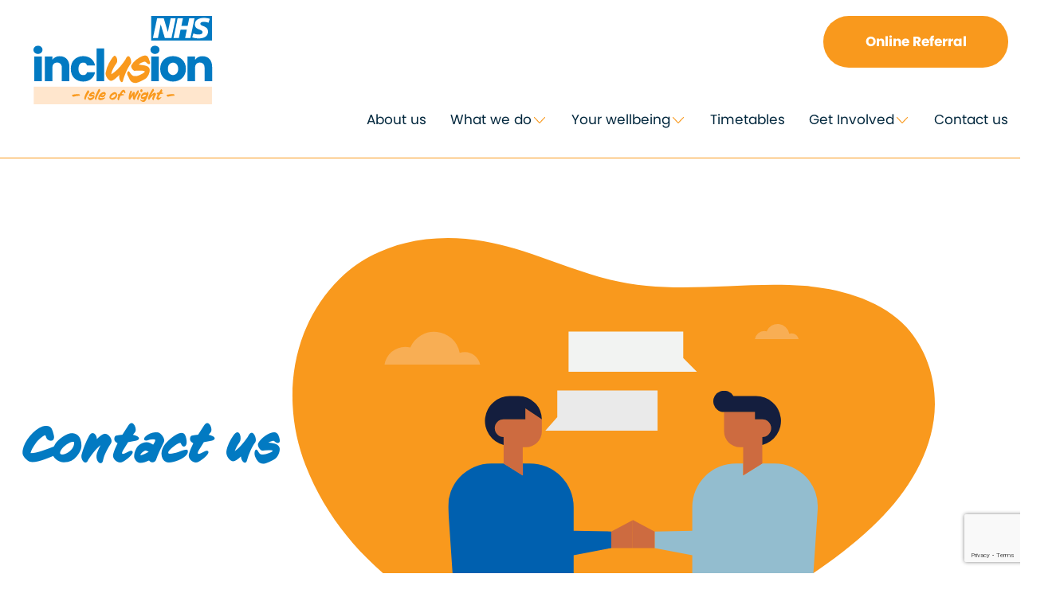

--- FILE ---
content_type: text/html; charset=UTF-8
request_url: https://www.inclusioniow.org/contact-us/
body_size: 8078
content:
<!DOCTYPE html>
<html class="no-js" lang="en-GB">
    <head>
        <meta charset="UTF-8">
<script type="text/javascript">
var gform;gform||(document.addEventListener("gform_main_scripts_loaded",function(){gform.scriptsLoaded=!0}),window.addEventListener("DOMContentLoaded",function(){gform.domLoaded=!0}),gform={domLoaded:!1,scriptsLoaded:!1,initializeOnLoaded:function(o){gform.domLoaded&&gform.scriptsLoaded?o():!gform.domLoaded&&gform.scriptsLoaded?window.addEventListener("DOMContentLoaded",o):document.addEventListener("gform_main_scripts_loaded",o)},hooks:{action:{},filter:{}},addAction:function(o,n,r,t){gform.addHook("action",o,n,r,t)},addFilter:function(o,n,r,t){gform.addHook("filter",o,n,r,t)},doAction:function(o){gform.doHook("action",o,arguments)},applyFilters:function(o){return gform.doHook("filter",o,arguments)},removeAction:function(o,n){gform.removeHook("action",o,n)},removeFilter:function(o,n,r){gform.removeHook("filter",o,n,r)},addHook:function(o,n,r,t,i){null==gform.hooks[o][n]&&(gform.hooks[o][n]=[]);var e=gform.hooks[o][n];null==i&&(i=n+"_"+e.length),gform.hooks[o][n].push({tag:i,callable:r,priority:t=null==t?10:t})},doHook:function(n,o,r){var t;if(r=Array.prototype.slice.call(r,1),null!=gform.hooks[n][o]&&((o=gform.hooks[n][o]).sort(function(o,n){return o.priority-n.priority}),o.forEach(function(o){"function"!=typeof(t=o.callable)&&(t=window[t]),"action"==n?t.apply(null,r):r[0]=t.apply(null,r)})),"filter"==n)return r[0]},removeHook:function(o,n,t,i){var r;null!=gform.hooks[o][n]&&(r=(r=gform.hooks[o][n]).filter(function(o,n,r){return!!(null!=i&&i!=o.tag||null!=t&&t!=o.priority)}),gform.hooks[o][n]=r)}});
</script>

        <title>Contact us - Inclusion IOW</title>
        <meta name="viewport" content="width=device-width, initial-scale=1">

        <script>document.documentElement.classList.remove('no-js');</script>
        <link rel="shortcut icon" href="https://www.inclusioniow.org/wp-content/themes/inclusion-parent/favicon.ico">

        <meta name='robots' content='max-image-preview:large' />

<!-- This site is optimized with the Yoast SEO plugin v13.5 - https://yoast.com/wordpress/plugins/seo/ -->
<meta name="robots" content="max-snippet:-1, max-image-preview:large, max-video-preview:-1"/>
<link rel="canonical" href="https://www.inclusioniow.org/contact-us/" />
<meta property="og:locale" content="en_GB" />
<meta property="og:type" content="article" />
<meta property="og:title" content="Contact us - Inclusion IOW" />
<meta property="og:url" content="https://www.inclusioniow.org/contact-us/" />
<meta property="og:site_name" content="Inclusion IOW" />
<meta name="twitter:card" content="summary_large_image" />
<meta name="twitter:title" content="Contact us - Inclusion IOW" />
<meta name="twitter:image" content="https://www.inclusioniow.org/wp-content/uploads/2020/12/Contact-hero.svg" />
<script type='application/ld+json' class='yoast-schema-graph yoast-schema-graph--main'>{"@context":"https://schema.org","@graph":[{"@type":"WebSite","@id":"https://www.inclusioniow.org/#website","url":"https://www.inclusioniow.org/","name":"Inclusion IOW","inLanguage":"en-GB","potentialAction":[{"@type":"SearchAction","target":"https://www.inclusioniow.org/?s={search_term_string}","query-input":"required name=search_term_string"}]},{"@type":"ImageObject","@id":"https://www.inclusioniow.org/contact-us/#primaryimage","inLanguage":"en-GB","url":"https://www.inclusioniow.org/wp-content/uploads/2020/12/Contact-hero.svg"},{"@type":"WebPage","@id":"https://www.inclusioniow.org/contact-us/#webpage","url":"https://www.inclusioniow.org/contact-us/","name":"Contact us - Inclusion IOW","isPartOf":{"@id":"https://www.inclusioniow.org/#website"},"inLanguage":"en-GB","primaryImageOfPage":{"@id":"https://www.inclusioniow.org/contact-us/#primaryimage"},"datePublished":"2020-12-11T17:45:13+00:00","dateModified":"2025-10-20T08:53:14+00:00","potentialAction":[{"@type":"ReadAction","target":["https://www.inclusioniow.org/contact-us/"]}]}]}</script>
<!-- / Yoast SEO plugin. -->

<link rel='dns-prefetch' href='//www.google.com' />
<link rel='dns-prefetch' href='//use.typekit.net' />
<link rel='dns-prefetch' href='//s.w.org' />
<style id='global-styles-inline-css' type='text/css'>
body{--wp--preset--color--black: #000000;--wp--preset--color--cyan-bluish-gray: #abb8c3;--wp--preset--color--white: #ffffff;--wp--preset--color--pale-pink: #f78da7;--wp--preset--color--vivid-red: #cf2e2e;--wp--preset--color--luminous-vivid-orange: #ff6900;--wp--preset--color--luminous-vivid-amber: #fcb900;--wp--preset--color--light-green-cyan: #7bdcb5;--wp--preset--color--vivid-green-cyan: #00d084;--wp--preset--color--pale-cyan-blue: #8ed1fc;--wp--preset--color--vivid-cyan-blue: #0693e3;--wp--preset--color--vivid-purple: #9b51e0;--wp--preset--gradient--vivid-cyan-blue-to-vivid-purple: linear-gradient(135deg,rgba(6,147,227,1) 0%,rgb(155,81,224) 100%);--wp--preset--gradient--light-green-cyan-to-vivid-green-cyan: linear-gradient(135deg,rgb(122,220,180) 0%,rgb(0,208,130) 100%);--wp--preset--gradient--luminous-vivid-amber-to-luminous-vivid-orange: linear-gradient(135deg,rgba(252,185,0,1) 0%,rgba(255,105,0,1) 100%);--wp--preset--gradient--luminous-vivid-orange-to-vivid-red: linear-gradient(135deg,rgba(255,105,0,1) 0%,rgb(207,46,46) 100%);--wp--preset--gradient--very-light-gray-to-cyan-bluish-gray: linear-gradient(135deg,rgb(238,238,238) 0%,rgb(169,184,195) 100%);--wp--preset--gradient--cool-to-warm-spectrum: linear-gradient(135deg,rgb(74,234,220) 0%,rgb(151,120,209) 20%,rgb(207,42,186) 40%,rgb(238,44,130) 60%,rgb(251,105,98) 80%,rgb(254,248,76) 100%);--wp--preset--gradient--blush-light-purple: linear-gradient(135deg,rgb(255,206,236) 0%,rgb(152,150,240) 100%);--wp--preset--gradient--blush-bordeaux: linear-gradient(135deg,rgb(254,205,165) 0%,rgb(254,45,45) 50%,rgb(107,0,62) 100%);--wp--preset--gradient--luminous-dusk: linear-gradient(135deg,rgb(255,203,112) 0%,rgb(199,81,192) 50%,rgb(65,88,208) 100%);--wp--preset--gradient--pale-ocean: linear-gradient(135deg,rgb(255,245,203) 0%,rgb(182,227,212) 50%,rgb(51,167,181) 100%);--wp--preset--gradient--electric-grass: linear-gradient(135deg,rgb(202,248,128) 0%,rgb(113,206,126) 100%);--wp--preset--gradient--midnight: linear-gradient(135deg,rgb(2,3,129) 0%,rgb(40,116,252) 100%);--wp--preset--duotone--dark-grayscale: url('#wp-duotone-dark-grayscale');--wp--preset--duotone--grayscale: url('#wp-duotone-grayscale');--wp--preset--duotone--purple-yellow: url('#wp-duotone-purple-yellow');--wp--preset--duotone--blue-red: url('#wp-duotone-blue-red');--wp--preset--duotone--midnight: url('#wp-duotone-midnight');--wp--preset--duotone--magenta-yellow: url('#wp-duotone-magenta-yellow');--wp--preset--duotone--purple-green: url('#wp-duotone-purple-green');--wp--preset--duotone--blue-orange: url('#wp-duotone-blue-orange');--wp--preset--font-size--small: 13px;--wp--preset--font-size--medium: 20px;--wp--preset--font-size--large: 36px;--wp--preset--font-size--x-large: 42px;}.has-black-color{color: var(--wp--preset--color--black) !important;}.has-cyan-bluish-gray-color{color: var(--wp--preset--color--cyan-bluish-gray) !important;}.has-white-color{color: var(--wp--preset--color--white) !important;}.has-pale-pink-color{color: var(--wp--preset--color--pale-pink) !important;}.has-vivid-red-color{color: var(--wp--preset--color--vivid-red) !important;}.has-luminous-vivid-orange-color{color: var(--wp--preset--color--luminous-vivid-orange) !important;}.has-luminous-vivid-amber-color{color: var(--wp--preset--color--luminous-vivid-amber) !important;}.has-light-green-cyan-color{color: var(--wp--preset--color--light-green-cyan) !important;}.has-vivid-green-cyan-color{color: var(--wp--preset--color--vivid-green-cyan) !important;}.has-pale-cyan-blue-color{color: var(--wp--preset--color--pale-cyan-blue) !important;}.has-vivid-cyan-blue-color{color: var(--wp--preset--color--vivid-cyan-blue) !important;}.has-vivid-purple-color{color: var(--wp--preset--color--vivid-purple) !important;}.has-black-background-color{background-color: var(--wp--preset--color--black) !important;}.has-cyan-bluish-gray-background-color{background-color: var(--wp--preset--color--cyan-bluish-gray) !important;}.has-white-background-color{background-color: var(--wp--preset--color--white) !important;}.has-pale-pink-background-color{background-color: var(--wp--preset--color--pale-pink) !important;}.has-vivid-red-background-color{background-color: var(--wp--preset--color--vivid-red) !important;}.has-luminous-vivid-orange-background-color{background-color: var(--wp--preset--color--luminous-vivid-orange) !important;}.has-luminous-vivid-amber-background-color{background-color: var(--wp--preset--color--luminous-vivid-amber) !important;}.has-light-green-cyan-background-color{background-color: var(--wp--preset--color--light-green-cyan) !important;}.has-vivid-green-cyan-background-color{background-color: var(--wp--preset--color--vivid-green-cyan) !important;}.has-pale-cyan-blue-background-color{background-color: var(--wp--preset--color--pale-cyan-blue) !important;}.has-vivid-cyan-blue-background-color{background-color: var(--wp--preset--color--vivid-cyan-blue) !important;}.has-vivid-purple-background-color{background-color: var(--wp--preset--color--vivid-purple) !important;}.has-black-border-color{border-color: var(--wp--preset--color--black) !important;}.has-cyan-bluish-gray-border-color{border-color: var(--wp--preset--color--cyan-bluish-gray) !important;}.has-white-border-color{border-color: var(--wp--preset--color--white) !important;}.has-pale-pink-border-color{border-color: var(--wp--preset--color--pale-pink) !important;}.has-vivid-red-border-color{border-color: var(--wp--preset--color--vivid-red) !important;}.has-luminous-vivid-orange-border-color{border-color: var(--wp--preset--color--luminous-vivid-orange) !important;}.has-luminous-vivid-amber-border-color{border-color: var(--wp--preset--color--luminous-vivid-amber) !important;}.has-light-green-cyan-border-color{border-color: var(--wp--preset--color--light-green-cyan) !important;}.has-vivid-green-cyan-border-color{border-color: var(--wp--preset--color--vivid-green-cyan) !important;}.has-pale-cyan-blue-border-color{border-color: var(--wp--preset--color--pale-cyan-blue) !important;}.has-vivid-cyan-blue-border-color{border-color: var(--wp--preset--color--vivid-cyan-blue) !important;}.has-vivid-purple-border-color{border-color: var(--wp--preset--color--vivid-purple) !important;}.has-vivid-cyan-blue-to-vivid-purple-gradient-background{background: var(--wp--preset--gradient--vivid-cyan-blue-to-vivid-purple) !important;}.has-light-green-cyan-to-vivid-green-cyan-gradient-background{background: var(--wp--preset--gradient--light-green-cyan-to-vivid-green-cyan) !important;}.has-luminous-vivid-amber-to-luminous-vivid-orange-gradient-background{background: var(--wp--preset--gradient--luminous-vivid-amber-to-luminous-vivid-orange) !important;}.has-luminous-vivid-orange-to-vivid-red-gradient-background{background: var(--wp--preset--gradient--luminous-vivid-orange-to-vivid-red) !important;}.has-very-light-gray-to-cyan-bluish-gray-gradient-background{background: var(--wp--preset--gradient--very-light-gray-to-cyan-bluish-gray) !important;}.has-cool-to-warm-spectrum-gradient-background{background: var(--wp--preset--gradient--cool-to-warm-spectrum) !important;}.has-blush-light-purple-gradient-background{background: var(--wp--preset--gradient--blush-light-purple) !important;}.has-blush-bordeaux-gradient-background{background: var(--wp--preset--gradient--blush-bordeaux) !important;}.has-luminous-dusk-gradient-background{background: var(--wp--preset--gradient--luminous-dusk) !important;}.has-pale-ocean-gradient-background{background: var(--wp--preset--gradient--pale-ocean) !important;}.has-electric-grass-gradient-background{background: var(--wp--preset--gradient--electric-grass) !important;}.has-midnight-gradient-background{background: var(--wp--preset--gradient--midnight) !important;}.has-small-font-size{font-size: var(--wp--preset--font-size--small) !important;}.has-medium-font-size{font-size: var(--wp--preset--font-size--medium) !important;}.has-large-font-size{font-size: var(--wp--preset--font-size--large) !important;}.has-x-large-font-size{font-size: var(--wp--preset--font-size--x-large) !important;}
</style>
<link rel='stylesheet' id='gforms_reset_css-css'  href='https://www.inclusioniow.org/wp-content/plugins/gravityforms/legacy/css/formreset.min.css?ver=2.6.3' type='text/css' media='all' />
<link rel='stylesheet' id='gforms_formsmain_css-css'  href='https://www.inclusioniow.org/wp-content/plugins/gravityforms/legacy/css/formsmain.min.css?ver=2.6.3' type='text/css' media='all' />
<link rel='stylesheet' id='gforms_ready_class_css-css'  href='https://www.inclusioniow.org/wp-content/plugins/gravityforms/legacy/css/readyclass.min.css?ver=2.6.3' type='text/css' media='all' />
<link rel='stylesheet' id='gforms_browsers_css-css'  href='https://www.inclusioniow.org/wp-content/plugins/gravityforms/legacy/css/browsers.min.css?ver=2.6.3' type='text/css' media='all' />
<link rel='stylesheet' id='typekit-css'  href='https://use.typekit.net/ayw2knc.css' type='text/css' media='all' />
<link rel='stylesheet' id='parent-main-css'  href='https://www.inclusioniow.org/wp-content/themes/inclusion-parent/styles/dist/main.css?ver=1.0.0' type='text/css' media='all' />
<link rel='stylesheet' id='child-main-css'  href='https://www.inclusioniow.org/wp-content/themes/inclusioniow/styles/dist/main.css?ver=4724a9c' type='text/css' media='all' />
<script src='https://www.inclusioniow.org/wp-content/themes/inclusion-parent/js/vendor/jquery.min.js?ver=3.5.1' id='jquery-js'></script>
<script defer='defer' src='https://www.inclusioniow.org/wp-content/plugins/gravityforms/js/jquery.json.min.js?ver=2.6.3' id='gform_json-js'></script>
<script type='text/javascript' id='gform_gravityforms-js-extra'>
/* <![CDATA[ */
var gf_global = {"gf_currency_config":{"name":"Pound Sterling","symbol_left":"&#163;","symbol_right":"","symbol_padding":" ","thousand_separator":",","decimal_separator":".","decimals":2,"code":"GBP"},"base_url":"https:\/\/www.inclusioniow.org\/wp-content\/plugins\/gravityforms","number_formats":[],"spinnerUrl":"https:\/\/www.inclusioniow.org\/wp-content\/plugins\/gravityforms\/images\/spinner.svg","strings":{"newRowAdded":"New row added.","rowRemoved":"Row removed","formSaved":"The form has been saved.  The content contains the link to return and complete the form."}};
var gform_i18n = {"datepicker":{"days":{"monday":"Mon","tuesday":"Tue","wednesday":"Wed","thursday":"Thu","friday":"Fri","saturday":"Sat","sunday":"Sun"},"months":{"january":"January","february":"February","march":"March","april":"April","may":"May","june":"June","july":"July","august":"August","september":"September","october":"October","november":"November","december":"December"},"firstDay":1,"iconText":"Select date"}};
var gf_legacy_multi = {"3":"1"};
var gform_gravityforms = {"strings":{"invalid_file_extension":"This type of file is not allowed. Must be one of the following:","delete_file":"Delete this file","in_progress":"in progress","file_exceeds_limit":"File exceeds size limit","illegal_extension":"This type of file is not allowed.","max_reached":"Maximum number of files reached","unknown_error":"There was a problem while saving the file on the server","currently_uploading":"Please wait for the uploading to complete","cancel":"Cancel","cancel_upload":"Cancel this upload","cancelled":"Cancelled"},"vars":{"images_url":"https:\/\/www.inclusioniow.org\/wp-content\/plugins\/gravityforms\/images"}};
/* ]]> */
</script>
<script id='gform_gravityforms-js-before'>

</script>
<script defer='defer' src='https://www.inclusioniow.org/wp-content/plugins/gravityforms/js/gravityforms.min.js?ver=2.6.3' id='gform_gravityforms-js'></script>
<link rel="https://api.w.org/" href="https://www.inclusioniow.org/wp-json/" /><link rel="alternate" type="application/json" href="https://www.inclusioniow.org/wp-json/wp/v2/pages/178" /><link rel='shortlink' href='https://www.inclusioniow.org/?p=178' />
<link rel="alternate" type="application/json+oembed" href="https://www.inclusioniow.org/wp-json/oembed/1.0/embed?url=https%3A%2F%2Fwww.inclusioniow.org%2Fcontact-us%2F" />
<link rel="alternate" type="text/xml+oembed" href="https://www.inclusioniow.org/wp-json/oembed/1.0/embed?url=https%3A%2F%2Fwww.inclusioniow.org%2Fcontact-us%2F&#038;format=xml" />

        <!-- Global site tag (gtag.js) - Google Analytics -->
        <script async src="https://www.googletagmanager.com/gtag/js?id=UA-73548647-6"></script>
        <script>
         window.dataLayer = window.dataLayer || [];
         function gtag(){dataLayer.push(arguments);}
         gtag('js', new Date());

         gtag('config', 'UA-73548647-6');
        </script>
            </head>

    <body class="page-template page-template-tpl-contact page-template-tpl-contact-php page page-id-178">
        <a href="#c-site-content" class="screen-reader-text skip-link">
            Skip to Content
        </a>
        <!--[if lt IE 10]>
            <p class="browsehappy">You are using an <strong>outdated</strong> browser. Please <a href="http://browsehappy.com/">upgrade your browser</a> to improve your experience.</p>
        <![endif]-->

        <header class="c-site-header">
                        <div class="o-wrapper">
                <div class="c-site-header__nav--wrapper">
                    <a class="c-header__toggle" style="display: none;">
                        <span class="c-header__toggle__button">
                            <span class="c-header__toggle__burger"></span>
                        </span>
                    </a>
                    <a href="https://www.inclusioniow.org" class="c-site-header__logo">
                                                    <img src="https://www.inclusioniow.org/wp-content/uploads/2020/12/Isle-of-White.svg" alt="" />
                                            </a>

                </div>
                <div id="c-navigation" class="c-navigation__main">
                    <div>
                        <nav>
                            <ul><li class="menu__item menu__item--1424 menu__item--page"><a href="https://www.inclusioniow.org/about-us/">About us</a></li>
<li class="menu__item menu__item--1430 menu__item--page menu__item--has-children"><a href="https://www.inclusioniow.org/what-we-do/">What we do</a>
<ul class="sub-menu">
	<li class="menu__item menu__item--1431 menu__item--page"><a href="https://www.inclusioniow.org/drugs/">Drug support</a></li>
	<li class="menu__item menu__item--1432 menu__item--page"><a href="https://www.inclusioniow.org/alcohol-support/">Alcohol support</a></li>
	<li class="menu__item menu__item--1435 menu__item--page"><a href="https://www.inclusioniow.org/24-and-under/">Support for under 25&#8217;s</a></li>
	<li class="menu__item menu__item--250 menu__item--page"><a href="https://www.inclusioniow.org/family-carers/">Family &#038; Carers</a></li>
	<li class="menu__item menu__item--1446 menu__item--page"><a href="https://www.inclusioniow.org/online-support/">Online support</a></li>
</ul>
</li>
<li class="menu__item menu__item--251 menu__item--page menu__item--has-children"><a href="https://www.inclusioniow.org/your-wellbeing/">Your wellbeing</a>
<ul class="sub-menu">
	<li class="menu__item menu__item--1310 menu__item--page"><a href="https://www.inclusioniow.org/your-wellbeing/online-programmes/">Online Wellbeing Programmes</a></li>
	<li class="menu__item menu__item--256 menu__item--page"><a href="https://www.inclusioniow.org/5-ways-to-wellbeing/">5 Ways to Wellbeing</a></li>
	<li class="menu__item menu__item--257 menu__item--page"><a href="https://www.inclusioniow.org/exercise/">Exercise</a></li>
	<li class="menu__item menu__item--258 menu__item--page"><a href="https://www.inclusioniow.org/nutrition-and-recovery/">Nutrition and recovery</a></li>
	<li class="menu__item menu__item--1367 menu__item--page"><a href="https://www.inclusioniow.org/help-with-employment/">Help with employment</a></li>
	<li class="menu__item menu__item--1498 menu__item--page"><a href="https://www.inclusioniow.org/other-support-resources/">Other Support Resources</a></li>
</ul>
</li>
<li class="menu__item menu__item--252 menu__item--page"><a href="https://www.inclusioniow.org/timetables/">Timetables</a></li>
<li class="menu__item menu__item--253 menu__item--page menu__item--has-children"><a href="https://www.inclusioniow.org/get-involved/">Get Involved</a>
<ul class="sub-menu">
	<li class="menu__item menu__item--1368 menu__item--page"><a href="https://www.inclusioniow.org/volunteer-with-us/">Volunteer with us</a></li>
</ul>
</li>
<li class="menu__item menu__item--254 menu__item--page menu__item--current"><a href="https://www.inclusioniow.org/contact-us/" aria-current="page">Contact us</a></li>
</ul>                        </nav>
                        	<nav class="c-navigation__secondary">
		<ul>
							<li class="menu__item">
										    <a class="c-button c-button--orange" href="http://www.inclusioniow.org/online-referral/" target="_self">Online Referral</a>
									</li>
					</ul>
	</nav>
                    </div>
                </div>

            </div>
        </header>

	<aside class="c-hero">
		<div class="o-wrapper">
			<div class="flex-item flex-item--first">
				<h1>Contact us</h1>

				
			</div>

												<div class="flex-item flex-item--last flex-item--image">
						<span class="c-hero__bg"></span>
						<img class="attachment-hero size-hero lazyload wp-post-image" alt="" data-src="https://www.inclusioniow.org/wp-content/uploads/2020/12/Contact-hero.svg" src="[data-uri]" />					</div>
										
		</div>
	</aside>
<main id="c-site-content" class="c-site-content c-site-content__contact">
    	<div class="o-wrapper">
    		<div class="flex-item flex-item--first">
    			<h3>Inclusion Head Office</h3>

    			
    			
				
													<div class="flex-item--content">
						<p><strong>You can contact our team on 01983 526654</strong></p>
<p>If you need support when we are closed contact our <strong>out of hours helpline</strong> on <strong>0300 330 2001</strong></p>
<p>Visit our <a href="https://www.inclusioniow.org/timetables/">Timetables</a> page for opening hours and more information.</p>
					</div>
				    		</div>
    		<div class="flex-item flex-item--last">
    			<h3>Contact Us</h3>
    			
                <div class='gf_browser_chrome gform_wrapper gform_legacy_markup_wrapper' id='gform_wrapper_3' >
                        <div class='gform_heading'>
                            <h3 class="gform_title">Get in touch</h3>
                            <span class='gform_description'>Our service offers a free and confidential service to residents on Isle of Wight. If you want help with your own use and are aged 25 and over please contact Inclusion Isle of Wight on 01983 526654.
If you want help with your own use and you are aged 24 and under please contact #InclusionInspire on 01983 526654. 
If you are affected by someone else's use please contact the specialist family and carer support service on 01983 526654</span>
                        </div><form method='post' enctype='multipart/form-data'  id='gform_3'  action='/contact-us/' ><div class='gf_invisible ginput_recaptchav3' data-sitekey='6LdOWCkcAAAAANuzsfbW1Cy1sETeEUj1q5xsySmg' data-tabindex='0'><input id="input_caf731380c5ac593521ecdbabc01632a" class="gfield_recaptcha_response" type="hidden" name="input_caf731380c5ac593521ecdbabc01632a" value=""/></div>
                        <div class='gform_body gform-body'><ul id='gform_fields_3' class='gform_fields top_label form_sublabel_below description_above'><li id="field_3_1"  class="gfield gf_left_half gfield_contains_required field_sublabel_below field_description_above gfield_visibility_visible"  data-js-reload="field_3_1"><label class='gfield_label' for='input_3_1' >First name<span class="gfield_required"><span class="gfield_required gfield_required_asterisk">*</span></span></label><div class='ginput_container ginput_container_text'><input name='input_1' id='input_3_1' type='text' value='' class='medium'     aria-required="true" aria-invalid="false"   /> </div></li><li id="field_3_2"  class="gfield gf_right_half gfield_contains_required field_sublabel_below field_description_above gfield_visibility_visible"  data-js-reload="field_3_2"><label class='gfield_label' for='input_3_2' >Last name<span class="gfield_required"><span class="gfield_required gfield_required_asterisk">*</span></span></label><div class='ginput_container ginput_container_text'><input name='input_2' id='input_3_2' type='text' value='' class='medium'     aria-required="true" aria-invalid="false"   /> </div></li><li id="field_3_3"  class="gfield gf_left_half gfield_contains_required field_sublabel_below field_description_above gfield_visibility_visible"  data-js-reload="field_3_3"><label class='gfield_label' for='input_3_3' >Contact number<span class="gfield_required"><span class="gfield_required gfield_required_asterisk">*</span></span></label><div class='ginput_container ginput_container_text'><input name='input_3' id='input_3_3' type='text' value='' class='medium'     aria-required="true" aria-invalid="false"   /> </div></li><li id="field_3_4"  class="gfield gf_right_half gfield_contains_required field_sublabel_below field_description_above gfield_visibility_visible"  data-js-reload="field_3_4"><label class='gfield_label' for='input_3_4' >Email address<span class="gfield_required"><span class="gfield_required gfield_required_asterisk">*</span></span></label><div class='ginput_container ginput_container_text'><input name='input_4' id='input_3_4' type='text' value='' class='medium'     aria-required="true" aria-invalid="false"   /> </div></li><li id="field_3_9"  class="gfield gfield_contains_required field_sublabel_below field_description_above gfield_visibility_visible"  data-js-reload="field_3_9"><label class='gfield_label'  >Tell us why you are getting in touch<span class="gfield_required"><span class="gfield_required gfield_required_asterisk">*</span></span></label><div class='ginput_container ginput_container_radio'><ul class='gfield_radio' id='input_3_9'>
			<li class='gchoice gchoice_3_9_0'>
				<input name='input_9' type='radio' value='Under 24 &amp; need help for my own use'  id='choice_3_9_0'    />
				<label for='choice_3_9_0' id='label_3_9_0'>Under 24 & need help for my own use</label>
			</li>
			<li class='gchoice gchoice_3_9_1'>
				<input name='input_9' type='radio' value='Over 25 &amp; need help for my own use'  id='choice_3_9_1'    />
				<label for='choice_3_9_1' id='label_3_9_1'>Over 25 & need help for my own use</label>
			</li>
			<li class='gchoice gchoice_3_9_2'>
				<input name='input_9' type='radio' value='I am affected by someone else&#039;s use'  id='choice_3_9_2'    />
				<label for='choice_3_9_2' id='label_3_9_2'>I am affected by someone else's use</label>
			</li></ul></div></li><li id="field_3_6"  class="gfield field_sublabel_below field_description_above gfield_visibility_visible"  data-js-reload="field_3_6"><label class='gfield_label' for='input_3_6' >Your enquiry</label><div class='gfield_description' id='gfield_description_3_6'>Do you want to send a message about why you want to speak to someone?</div><div class='ginput_container ginput_container_textarea'><textarea name='input_6' id='input_3_6' class='textarea large'  aria-describedby="gfield_description_3_6"    aria-invalid="false"   rows='10' cols='50'></textarea></div></li></ul></div>
        <div class='gform_footer top_label'> <input type='submit' id='gform_submit_button_3' class='gform_button button' value='Submit'  onclick='if(window["gf_submitting_3"]){return false;}  window["gf_submitting_3"]=true;  ' onkeypress='if( event.keyCode == 13 ){ if(window["gf_submitting_3"]){return false;} window["gf_submitting_3"]=true;  jQuery("#gform_3").trigger("submit",[true]); }' /> 
            <input type='hidden' class='gform_hidden' name='is_submit_3' value='1' />
            <input type='hidden' class='gform_hidden' name='gform_submit' value='3' />
            
            <input type='hidden' class='gform_hidden' name='gform_unique_id' value='' />
            <input type='hidden' class='gform_hidden' name='state_3' value='WyJbXSIsImFiNzg4NGVmZDBmOTczMWY4MTM3OTc3YTJmMGVmYTU3Il0=' />
            <input type='hidden' class='gform_hidden' name='gform_target_page_number_3' id='gform_target_page_number_3' value='0' />
            <input type='hidden' class='gform_hidden' name='gform_source_page_number_3' id='gform_source_page_number_3' value='1' />
            <input type='hidden' name='gform_field_values' value='' />
            
        </div>
                        </form>
                        </div>
    		</div>
    	</div>
    </main>		<footer class="c-site-footer">
						<div class="c-site-footer__main">
				<div class="o-wrapper">
					<div class="flex-wrapper">

						<div class="flex-item flex-item--1">
										                	<a href="https://www.inclusioniow.org" class="c-site-footer__logo">
			                    	<img src="https://www.inclusioniow.org/wp-content/uploads/2024/04/Inclusion-logo_Final-Size-MPFT-white.svg" alt="" />
			                    </a>
			                						</div>
						
													<div class="flex-item flex-item--2">
								<nav class="widget_nav_menu"></nav>							</div>
												
													<div class="flex-item flex-item--3">
								<nav class="widget_nav_menu"></nav>							</div>
						
						
						
						<div class="flex-item flex-item--5">
														<div class="contact-details__wrapper">
								
								
															</div>
						
						</div>
					</div>

					
					<div class="c-site-footer__links">
						<h6>&copy; 2026 Inclusion</h6>
						<ul><li class="menu__item menu__item--1145 menu__item--page"><a href="https://www.inclusioniow.org/terms-conditions/">Terms &#038; Conditions</a></li>
<li class="menu__item menu__item--1334 menu__item--page"><a href="https://www.inclusioniow.org/privacy-notice/">Privacy Notice</a></li>
</ul>					</div>

					<div class="c-site-footer__website-author">
						<a href="https://www.carboncreative.net" target="_blank" rel="noopener">Website Design Manchester</a>
						by Carbon Creative
					</div>

				</div>
			</div>
		</footer>
        <script defer='defer' src='https://www.inclusioniow.org/wp-content/plugins/carbonneutral/assets/js/ls.unveilhooks.min.js?ver=5.2.2' id='lazysizes-unveilhooks-js'></script>
<script defer='defer' src='https://www.inclusioniow.org/wp-content/plugins/carbonneutral/assets/js/ls.parent-fit.min.js?ver=5.2.2' id='lazysizes-parentfit-js'></script>
<script defer='defer' src='https://www.inclusioniow.org/wp-content/plugins/carbonneutral/assets/js/ls.object-fit.min.js?ver=5.2.2' id='lazysizes-objectfit-js'></script>
<script defer='defer' src='https://www.inclusioniow.org/wp-content/plugins/carbonneutral/assets/js/lazysizes.min.js?ver=5.2.2' id='lazysizes-js'></script>
<script type='text/javascript' id='gforms_recaptcha_recaptcha-js-extra'>
/* <![CDATA[ */
var gforms_recaptcha_recaptcha_strings = {"site_key":"6LdOWCkcAAAAANuzsfbW1Cy1sETeEUj1q5xsySmg","ajaxurl":"https:\/\/www.inclusioniow.org\/wordpress\/wp-admin\/admin-ajax.php","nonce":"d81c2be450"};
/* ]]> */
</script>
<script src='https://www.google.com/recaptcha/api.js?render=6LdOWCkcAAAAANuzsfbW1Cy1sETeEUj1q5xsySmg&#038;ver=1.1' id='gforms_recaptcha_recaptcha-js'></script>
<script src='https://www.inclusioniow.org/wordpress/wp-includes/js/dist/vendor/regenerator-runtime.min.js?ver=0.13.9' id='regenerator-runtime-js'></script>
<script src='https://www.inclusioniow.org/wordpress/wp-includes/js/dist/vendor/wp-polyfill.min.js?ver=3.15.0' id='wp-polyfill-js'></script>
<script src='https://www.inclusioniow.org/wordpress/wp-includes/js/dist/dom-ready.min.js?ver=d996b53411d1533a84951212ab6ac4ff' id='wp-dom-ready-js'></script>
<script src='https://www.inclusioniow.org/wordpress/wp-includes/js/dist/hooks.min.js?ver=c6d64f2cb8f5c6bb49caca37f8828ce3' id='wp-hooks-js'></script>
<script src='https://www.inclusioniow.org/wordpress/wp-includes/js/dist/i18n.min.js?ver=ebee46757c6a411e38fd079a7ac71d94' id='wp-i18n-js'></script>
<script id='wp-i18n-js-after'>
wp.i18n.setLocaleData( { 'text direction\u0004ltr': [ 'ltr' ] } );
</script>
<script id='wp-a11y-js-translations'>
( function( domain, translations ) {
	var localeData = translations.locale_data[ domain ] || translations.locale_data.messages;
	localeData[""].domain = domain;
	wp.i18n.setLocaleData( localeData, domain );
} )( "default", {"translation-revision-date":"2022-07-05 17:05:41+0000","generator":"GlotPress\/4.0.0-alpha.1","domain":"messages","locale_data":{"messages":{"":{"domain":"messages","plural-forms":"nplurals=2; plural=n != 1;","lang":"en_GB"},"Notifications":["Notifications"]}},"comment":{"reference":"wp-includes\/js\/dist\/a11y.js"}} );
</script>
<script src='https://www.inclusioniow.org/wordpress/wp-includes/js/dist/a11y.min.js?ver=a38319d7ba46c6e60f7f9d4c371222c5' id='wp-a11y-js'></script>
<script src='https://www.inclusioniow.org/wp-content/plugins/gravityformsrecaptcha/js/frontend.min.js?ver=1.1' id='gforms_recaptcha_frontend-js'></script>
<script src='https://www.inclusioniow.org/wp-content/themes/inclusion-parent/js/dist/main.js?ver=1.0.0' id='parent-main-js'></script>
<script src='https://www.inclusioniow.org/wp-content/themes/inclusioniow/js/dist/main.js?ver=4724a9c' id='child-main-js'></script>
<script type="text/javascript">
gform.initializeOnLoaded( function() { jQuery(document).on('gform_post_render', function(event, formId, currentPage){if(formId == 3) {} } );jQuery(document).bind('gform_post_conditional_logic', function(event, formId, fields, isInit){} ) } );
</script>
<script type="text/javascript">
gform.initializeOnLoaded( function() { jQuery(document).trigger('gform_post_render', [3, 1]) } );
</script>
    </body>
</html>


--- FILE ---
content_type: text/html; charset=utf-8
request_url: https://www.google.com/recaptcha/api2/anchor?ar=1&k=6LdOWCkcAAAAANuzsfbW1Cy1sETeEUj1q5xsySmg&co=aHR0cHM6Ly93d3cuaW5jbHVzaW9uaW93Lm9yZzo0NDM.&hl=en&v=N67nZn4AqZkNcbeMu4prBgzg&size=invisible&anchor-ms=20000&execute-ms=30000&cb=9zl4ihyudava
body_size: 48719
content:
<!DOCTYPE HTML><html dir="ltr" lang="en"><head><meta http-equiv="Content-Type" content="text/html; charset=UTF-8">
<meta http-equiv="X-UA-Compatible" content="IE=edge">
<title>reCAPTCHA</title>
<style type="text/css">
/* cyrillic-ext */
@font-face {
  font-family: 'Roboto';
  font-style: normal;
  font-weight: 400;
  font-stretch: 100%;
  src: url(//fonts.gstatic.com/s/roboto/v48/KFO7CnqEu92Fr1ME7kSn66aGLdTylUAMa3GUBHMdazTgWw.woff2) format('woff2');
  unicode-range: U+0460-052F, U+1C80-1C8A, U+20B4, U+2DE0-2DFF, U+A640-A69F, U+FE2E-FE2F;
}
/* cyrillic */
@font-face {
  font-family: 'Roboto';
  font-style: normal;
  font-weight: 400;
  font-stretch: 100%;
  src: url(//fonts.gstatic.com/s/roboto/v48/KFO7CnqEu92Fr1ME7kSn66aGLdTylUAMa3iUBHMdazTgWw.woff2) format('woff2');
  unicode-range: U+0301, U+0400-045F, U+0490-0491, U+04B0-04B1, U+2116;
}
/* greek-ext */
@font-face {
  font-family: 'Roboto';
  font-style: normal;
  font-weight: 400;
  font-stretch: 100%;
  src: url(//fonts.gstatic.com/s/roboto/v48/KFO7CnqEu92Fr1ME7kSn66aGLdTylUAMa3CUBHMdazTgWw.woff2) format('woff2');
  unicode-range: U+1F00-1FFF;
}
/* greek */
@font-face {
  font-family: 'Roboto';
  font-style: normal;
  font-weight: 400;
  font-stretch: 100%;
  src: url(//fonts.gstatic.com/s/roboto/v48/KFO7CnqEu92Fr1ME7kSn66aGLdTylUAMa3-UBHMdazTgWw.woff2) format('woff2');
  unicode-range: U+0370-0377, U+037A-037F, U+0384-038A, U+038C, U+038E-03A1, U+03A3-03FF;
}
/* math */
@font-face {
  font-family: 'Roboto';
  font-style: normal;
  font-weight: 400;
  font-stretch: 100%;
  src: url(//fonts.gstatic.com/s/roboto/v48/KFO7CnqEu92Fr1ME7kSn66aGLdTylUAMawCUBHMdazTgWw.woff2) format('woff2');
  unicode-range: U+0302-0303, U+0305, U+0307-0308, U+0310, U+0312, U+0315, U+031A, U+0326-0327, U+032C, U+032F-0330, U+0332-0333, U+0338, U+033A, U+0346, U+034D, U+0391-03A1, U+03A3-03A9, U+03B1-03C9, U+03D1, U+03D5-03D6, U+03F0-03F1, U+03F4-03F5, U+2016-2017, U+2034-2038, U+203C, U+2040, U+2043, U+2047, U+2050, U+2057, U+205F, U+2070-2071, U+2074-208E, U+2090-209C, U+20D0-20DC, U+20E1, U+20E5-20EF, U+2100-2112, U+2114-2115, U+2117-2121, U+2123-214F, U+2190, U+2192, U+2194-21AE, U+21B0-21E5, U+21F1-21F2, U+21F4-2211, U+2213-2214, U+2216-22FF, U+2308-230B, U+2310, U+2319, U+231C-2321, U+2336-237A, U+237C, U+2395, U+239B-23B7, U+23D0, U+23DC-23E1, U+2474-2475, U+25AF, U+25B3, U+25B7, U+25BD, U+25C1, U+25CA, U+25CC, U+25FB, U+266D-266F, U+27C0-27FF, U+2900-2AFF, U+2B0E-2B11, U+2B30-2B4C, U+2BFE, U+3030, U+FF5B, U+FF5D, U+1D400-1D7FF, U+1EE00-1EEFF;
}
/* symbols */
@font-face {
  font-family: 'Roboto';
  font-style: normal;
  font-weight: 400;
  font-stretch: 100%;
  src: url(//fonts.gstatic.com/s/roboto/v48/KFO7CnqEu92Fr1ME7kSn66aGLdTylUAMaxKUBHMdazTgWw.woff2) format('woff2');
  unicode-range: U+0001-000C, U+000E-001F, U+007F-009F, U+20DD-20E0, U+20E2-20E4, U+2150-218F, U+2190, U+2192, U+2194-2199, U+21AF, U+21E6-21F0, U+21F3, U+2218-2219, U+2299, U+22C4-22C6, U+2300-243F, U+2440-244A, U+2460-24FF, U+25A0-27BF, U+2800-28FF, U+2921-2922, U+2981, U+29BF, U+29EB, U+2B00-2BFF, U+4DC0-4DFF, U+FFF9-FFFB, U+10140-1018E, U+10190-1019C, U+101A0, U+101D0-101FD, U+102E0-102FB, U+10E60-10E7E, U+1D2C0-1D2D3, U+1D2E0-1D37F, U+1F000-1F0FF, U+1F100-1F1AD, U+1F1E6-1F1FF, U+1F30D-1F30F, U+1F315, U+1F31C, U+1F31E, U+1F320-1F32C, U+1F336, U+1F378, U+1F37D, U+1F382, U+1F393-1F39F, U+1F3A7-1F3A8, U+1F3AC-1F3AF, U+1F3C2, U+1F3C4-1F3C6, U+1F3CA-1F3CE, U+1F3D4-1F3E0, U+1F3ED, U+1F3F1-1F3F3, U+1F3F5-1F3F7, U+1F408, U+1F415, U+1F41F, U+1F426, U+1F43F, U+1F441-1F442, U+1F444, U+1F446-1F449, U+1F44C-1F44E, U+1F453, U+1F46A, U+1F47D, U+1F4A3, U+1F4B0, U+1F4B3, U+1F4B9, U+1F4BB, U+1F4BF, U+1F4C8-1F4CB, U+1F4D6, U+1F4DA, U+1F4DF, U+1F4E3-1F4E6, U+1F4EA-1F4ED, U+1F4F7, U+1F4F9-1F4FB, U+1F4FD-1F4FE, U+1F503, U+1F507-1F50B, U+1F50D, U+1F512-1F513, U+1F53E-1F54A, U+1F54F-1F5FA, U+1F610, U+1F650-1F67F, U+1F687, U+1F68D, U+1F691, U+1F694, U+1F698, U+1F6AD, U+1F6B2, U+1F6B9-1F6BA, U+1F6BC, U+1F6C6-1F6CF, U+1F6D3-1F6D7, U+1F6E0-1F6EA, U+1F6F0-1F6F3, U+1F6F7-1F6FC, U+1F700-1F7FF, U+1F800-1F80B, U+1F810-1F847, U+1F850-1F859, U+1F860-1F887, U+1F890-1F8AD, U+1F8B0-1F8BB, U+1F8C0-1F8C1, U+1F900-1F90B, U+1F93B, U+1F946, U+1F984, U+1F996, U+1F9E9, U+1FA00-1FA6F, U+1FA70-1FA7C, U+1FA80-1FA89, U+1FA8F-1FAC6, U+1FACE-1FADC, U+1FADF-1FAE9, U+1FAF0-1FAF8, U+1FB00-1FBFF;
}
/* vietnamese */
@font-face {
  font-family: 'Roboto';
  font-style: normal;
  font-weight: 400;
  font-stretch: 100%;
  src: url(//fonts.gstatic.com/s/roboto/v48/KFO7CnqEu92Fr1ME7kSn66aGLdTylUAMa3OUBHMdazTgWw.woff2) format('woff2');
  unicode-range: U+0102-0103, U+0110-0111, U+0128-0129, U+0168-0169, U+01A0-01A1, U+01AF-01B0, U+0300-0301, U+0303-0304, U+0308-0309, U+0323, U+0329, U+1EA0-1EF9, U+20AB;
}
/* latin-ext */
@font-face {
  font-family: 'Roboto';
  font-style: normal;
  font-weight: 400;
  font-stretch: 100%;
  src: url(//fonts.gstatic.com/s/roboto/v48/KFO7CnqEu92Fr1ME7kSn66aGLdTylUAMa3KUBHMdazTgWw.woff2) format('woff2');
  unicode-range: U+0100-02BA, U+02BD-02C5, U+02C7-02CC, U+02CE-02D7, U+02DD-02FF, U+0304, U+0308, U+0329, U+1D00-1DBF, U+1E00-1E9F, U+1EF2-1EFF, U+2020, U+20A0-20AB, U+20AD-20C0, U+2113, U+2C60-2C7F, U+A720-A7FF;
}
/* latin */
@font-face {
  font-family: 'Roboto';
  font-style: normal;
  font-weight: 400;
  font-stretch: 100%;
  src: url(//fonts.gstatic.com/s/roboto/v48/KFO7CnqEu92Fr1ME7kSn66aGLdTylUAMa3yUBHMdazQ.woff2) format('woff2');
  unicode-range: U+0000-00FF, U+0131, U+0152-0153, U+02BB-02BC, U+02C6, U+02DA, U+02DC, U+0304, U+0308, U+0329, U+2000-206F, U+20AC, U+2122, U+2191, U+2193, U+2212, U+2215, U+FEFF, U+FFFD;
}
/* cyrillic-ext */
@font-face {
  font-family: 'Roboto';
  font-style: normal;
  font-weight: 500;
  font-stretch: 100%;
  src: url(//fonts.gstatic.com/s/roboto/v48/KFO7CnqEu92Fr1ME7kSn66aGLdTylUAMa3GUBHMdazTgWw.woff2) format('woff2');
  unicode-range: U+0460-052F, U+1C80-1C8A, U+20B4, U+2DE0-2DFF, U+A640-A69F, U+FE2E-FE2F;
}
/* cyrillic */
@font-face {
  font-family: 'Roboto';
  font-style: normal;
  font-weight: 500;
  font-stretch: 100%;
  src: url(//fonts.gstatic.com/s/roboto/v48/KFO7CnqEu92Fr1ME7kSn66aGLdTylUAMa3iUBHMdazTgWw.woff2) format('woff2');
  unicode-range: U+0301, U+0400-045F, U+0490-0491, U+04B0-04B1, U+2116;
}
/* greek-ext */
@font-face {
  font-family: 'Roboto';
  font-style: normal;
  font-weight: 500;
  font-stretch: 100%;
  src: url(//fonts.gstatic.com/s/roboto/v48/KFO7CnqEu92Fr1ME7kSn66aGLdTylUAMa3CUBHMdazTgWw.woff2) format('woff2');
  unicode-range: U+1F00-1FFF;
}
/* greek */
@font-face {
  font-family: 'Roboto';
  font-style: normal;
  font-weight: 500;
  font-stretch: 100%;
  src: url(//fonts.gstatic.com/s/roboto/v48/KFO7CnqEu92Fr1ME7kSn66aGLdTylUAMa3-UBHMdazTgWw.woff2) format('woff2');
  unicode-range: U+0370-0377, U+037A-037F, U+0384-038A, U+038C, U+038E-03A1, U+03A3-03FF;
}
/* math */
@font-face {
  font-family: 'Roboto';
  font-style: normal;
  font-weight: 500;
  font-stretch: 100%;
  src: url(//fonts.gstatic.com/s/roboto/v48/KFO7CnqEu92Fr1ME7kSn66aGLdTylUAMawCUBHMdazTgWw.woff2) format('woff2');
  unicode-range: U+0302-0303, U+0305, U+0307-0308, U+0310, U+0312, U+0315, U+031A, U+0326-0327, U+032C, U+032F-0330, U+0332-0333, U+0338, U+033A, U+0346, U+034D, U+0391-03A1, U+03A3-03A9, U+03B1-03C9, U+03D1, U+03D5-03D6, U+03F0-03F1, U+03F4-03F5, U+2016-2017, U+2034-2038, U+203C, U+2040, U+2043, U+2047, U+2050, U+2057, U+205F, U+2070-2071, U+2074-208E, U+2090-209C, U+20D0-20DC, U+20E1, U+20E5-20EF, U+2100-2112, U+2114-2115, U+2117-2121, U+2123-214F, U+2190, U+2192, U+2194-21AE, U+21B0-21E5, U+21F1-21F2, U+21F4-2211, U+2213-2214, U+2216-22FF, U+2308-230B, U+2310, U+2319, U+231C-2321, U+2336-237A, U+237C, U+2395, U+239B-23B7, U+23D0, U+23DC-23E1, U+2474-2475, U+25AF, U+25B3, U+25B7, U+25BD, U+25C1, U+25CA, U+25CC, U+25FB, U+266D-266F, U+27C0-27FF, U+2900-2AFF, U+2B0E-2B11, U+2B30-2B4C, U+2BFE, U+3030, U+FF5B, U+FF5D, U+1D400-1D7FF, U+1EE00-1EEFF;
}
/* symbols */
@font-face {
  font-family: 'Roboto';
  font-style: normal;
  font-weight: 500;
  font-stretch: 100%;
  src: url(//fonts.gstatic.com/s/roboto/v48/KFO7CnqEu92Fr1ME7kSn66aGLdTylUAMaxKUBHMdazTgWw.woff2) format('woff2');
  unicode-range: U+0001-000C, U+000E-001F, U+007F-009F, U+20DD-20E0, U+20E2-20E4, U+2150-218F, U+2190, U+2192, U+2194-2199, U+21AF, U+21E6-21F0, U+21F3, U+2218-2219, U+2299, U+22C4-22C6, U+2300-243F, U+2440-244A, U+2460-24FF, U+25A0-27BF, U+2800-28FF, U+2921-2922, U+2981, U+29BF, U+29EB, U+2B00-2BFF, U+4DC0-4DFF, U+FFF9-FFFB, U+10140-1018E, U+10190-1019C, U+101A0, U+101D0-101FD, U+102E0-102FB, U+10E60-10E7E, U+1D2C0-1D2D3, U+1D2E0-1D37F, U+1F000-1F0FF, U+1F100-1F1AD, U+1F1E6-1F1FF, U+1F30D-1F30F, U+1F315, U+1F31C, U+1F31E, U+1F320-1F32C, U+1F336, U+1F378, U+1F37D, U+1F382, U+1F393-1F39F, U+1F3A7-1F3A8, U+1F3AC-1F3AF, U+1F3C2, U+1F3C4-1F3C6, U+1F3CA-1F3CE, U+1F3D4-1F3E0, U+1F3ED, U+1F3F1-1F3F3, U+1F3F5-1F3F7, U+1F408, U+1F415, U+1F41F, U+1F426, U+1F43F, U+1F441-1F442, U+1F444, U+1F446-1F449, U+1F44C-1F44E, U+1F453, U+1F46A, U+1F47D, U+1F4A3, U+1F4B0, U+1F4B3, U+1F4B9, U+1F4BB, U+1F4BF, U+1F4C8-1F4CB, U+1F4D6, U+1F4DA, U+1F4DF, U+1F4E3-1F4E6, U+1F4EA-1F4ED, U+1F4F7, U+1F4F9-1F4FB, U+1F4FD-1F4FE, U+1F503, U+1F507-1F50B, U+1F50D, U+1F512-1F513, U+1F53E-1F54A, U+1F54F-1F5FA, U+1F610, U+1F650-1F67F, U+1F687, U+1F68D, U+1F691, U+1F694, U+1F698, U+1F6AD, U+1F6B2, U+1F6B9-1F6BA, U+1F6BC, U+1F6C6-1F6CF, U+1F6D3-1F6D7, U+1F6E0-1F6EA, U+1F6F0-1F6F3, U+1F6F7-1F6FC, U+1F700-1F7FF, U+1F800-1F80B, U+1F810-1F847, U+1F850-1F859, U+1F860-1F887, U+1F890-1F8AD, U+1F8B0-1F8BB, U+1F8C0-1F8C1, U+1F900-1F90B, U+1F93B, U+1F946, U+1F984, U+1F996, U+1F9E9, U+1FA00-1FA6F, U+1FA70-1FA7C, U+1FA80-1FA89, U+1FA8F-1FAC6, U+1FACE-1FADC, U+1FADF-1FAE9, U+1FAF0-1FAF8, U+1FB00-1FBFF;
}
/* vietnamese */
@font-face {
  font-family: 'Roboto';
  font-style: normal;
  font-weight: 500;
  font-stretch: 100%;
  src: url(//fonts.gstatic.com/s/roboto/v48/KFO7CnqEu92Fr1ME7kSn66aGLdTylUAMa3OUBHMdazTgWw.woff2) format('woff2');
  unicode-range: U+0102-0103, U+0110-0111, U+0128-0129, U+0168-0169, U+01A0-01A1, U+01AF-01B0, U+0300-0301, U+0303-0304, U+0308-0309, U+0323, U+0329, U+1EA0-1EF9, U+20AB;
}
/* latin-ext */
@font-face {
  font-family: 'Roboto';
  font-style: normal;
  font-weight: 500;
  font-stretch: 100%;
  src: url(//fonts.gstatic.com/s/roboto/v48/KFO7CnqEu92Fr1ME7kSn66aGLdTylUAMa3KUBHMdazTgWw.woff2) format('woff2');
  unicode-range: U+0100-02BA, U+02BD-02C5, U+02C7-02CC, U+02CE-02D7, U+02DD-02FF, U+0304, U+0308, U+0329, U+1D00-1DBF, U+1E00-1E9F, U+1EF2-1EFF, U+2020, U+20A0-20AB, U+20AD-20C0, U+2113, U+2C60-2C7F, U+A720-A7FF;
}
/* latin */
@font-face {
  font-family: 'Roboto';
  font-style: normal;
  font-weight: 500;
  font-stretch: 100%;
  src: url(//fonts.gstatic.com/s/roboto/v48/KFO7CnqEu92Fr1ME7kSn66aGLdTylUAMa3yUBHMdazQ.woff2) format('woff2');
  unicode-range: U+0000-00FF, U+0131, U+0152-0153, U+02BB-02BC, U+02C6, U+02DA, U+02DC, U+0304, U+0308, U+0329, U+2000-206F, U+20AC, U+2122, U+2191, U+2193, U+2212, U+2215, U+FEFF, U+FFFD;
}
/* cyrillic-ext */
@font-face {
  font-family: 'Roboto';
  font-style: normal;
  font-weight: 900;
  font-stretch: 100%;
  src: url(//fonts.gstatic.com/s/roboto/v48/KFO7CnqEu92Fr1ME7kSn66aGLdTylUAMa3GUBHMdazTgWw.woff2) format('woff2');
  unicode-range: U+0460-052F, U+1C80-1C8A, U+20B4, U+2DE0-2DFF, U+A640-A69F, U+FE2E-FE2F;
}
/* cyrillic */
@font-face {
  font-family: 'Roboto';
  font-style: normal;
  font-weight: 900;
  font-stretch: 100%;
  src: url(//fonts.gstatic.com/s/roboto/v48/KFO7CnqEu92Fr1ME7kSn66aGLdTylUAMa3iUBHMdazTgWw.woff2) format('woff2');
  unicode-range: U+0301, U+0400-045F, U+0490-0491, U+04B0-04B1, U+2116;
}
/* greek-ext */
@font-face {
  font-family: 'Roboto';
  font-style: normal;
  font-weight: 900;
  font-stretch: 100%;
  src: url(//fonts.gstatic.com/s/roboto/v48/KFO7CnqEu92Fr1ME7kSn66aGLdTylUAMa3CUBHMdazTgWw.woff2) format('woff2');
  unicode-range: U+1F00-1FFF;
}
/* greek */
@font-face {
  font-family: 'Roboto';
  font-style: normal;
  font-weight: 900;
  font-stretch: 100%;
  src: url(//fonts.gstatic.com/s/roboto/v48/KFO7CnqEu92Fr1ME7kSn66aGLdTylUAMa3-UBHMdazTgWw.woff2) format('woff2');
  unicode-range: U+0370-0377, U+037A-037F, U+0384-038A, U+038C, U+038E-03A1, U+03A3-03FF;
}
/* math */
@font-face {
  font-family: 'Roboto';
  font-style: normal;
  font-weight: 900;
  font-stretch: 100%;
  src: url(//fonts.gstatic.com/s/roboto/v48/KFO7CnqEu92Fr1ME7kSn66aGLdTylUAMawCUBHMdazTgWw.woff2) format('woff2');
  unicode-range: U+0302-0303, U+0305, U+0307-0308, U+0310, U+0312, U+0315, U+031A, U+0326-0327, U+032C, U+032F-0330, U+0332-0333, U+0338, U+033A, U+0346, U+034D, U+0391-03A1, U+03A3-03A9, U+03B1-03C9, U+03D1, U+03D5-03D6, U+03F0-03F1, U+03F4-03F5, U+2016-2017, U+2034-2038, U+203C, U+2040, U+2043, U+2047, U+2050, U+2057, U+205F, U+2070-2071, U+2074-208E, U+2090-209C, U+20D0-20DC, U+20E1, U+20E5-20EF, U+2100-2112, U+2114-2115, U+2117-2121, U+2123-214F, U+2190, U+2192, U+2194-21AE, U+21B0-21E5, U+21F1-21F2, U+21F4-2211, U+2213-2214, U+2216-22FF, U+2308-230B, U+2310, U+2319, U+231C-2321, U+2336-237A, U+237C, U+2395, U+239B-23B7, U+23D0, U+23DC-23E1, U+2474-2475, U+25AF, U+25B3, U+25B7, U+25BD, U+25C1, U+25CA, U+25CC, U+25FB, U+266D-266F, U+27C0-27FF, U+2900-2AFF, U+2B0E-2B11, U+2B30-2B4C, U+2BFE, U+3030, U+FF5B, U+FF5D, U+1D400-1D7FF, U+1EE00-1EEFF;
}
/* symbols */
@font-face {
  font-family: 'Roboto';
  font-style: normal;
  font-weight: 900;
  font-stretch: 100%;
  src: url(//fonts.gstatic.com/s/roboto/v48/KFO7CnqEu92Fr1ME7kSn66aGLdTylUAMaxKUBHMdazTgWw.woff2) format('woff2');
  unicode-range: U+0001-000C, U+000E-001F, U+007F-009F, U+20DD-20E0, U+20E2-20E4, U+2150-218F, U+2190, U+2192, U+2194-2199, U+21AF, U+21E6-21F0, U+21F3, U+2218-2219, U+2299, U+22C4-22C6, U+2300-243F, U+2440-244A, U+2460-24FF, U+25A0-27BF, U+2800-28FF, U+2921-2922, U+2981, U+29BF, U+29EB, U+2B00-2BFF, U+4DC0-4DFF, U+FFF9-FFFB, U+10140-1018E, U+10190-1019C, U+101A0, U+101D0-101FD, U+102E0-102FB, U+10E60-10E7E, U+1D2C0-1D2D3, U+1D2E0-1D37F, U+1F000-1F0FF, U+1F100-1F1AD, U+1F1E6-1F1FF, U+1F30D-1F30F, U+1F315, U+1F31C, U+1F31E, U+1F320-1F32C, U+1F336, U+1F378, U+1F37D, U+1F382, U+1F393-1F39F, U+1F3A7-1F3A8, U+1F3AC-1F3AF, U+1F3C2, U+1F3C4-1F3C6, U+1F3CA-1F3CE, U+1F3D4-1F3E0, U+1F3ED, U+1F3F1-1F3F3, U+1F3F5-1F3F7, U+1F408, U+1F415, U+1F41F, U+1F426, U+1F43F, U+1F441-1F442, U+1F444, U+1F446-1F449, U+1F44C-1F44E, U+1F453, U+1F46A, U+1F47D, U+1F4A3, U+1F4B0, U+1F4B3, U+1F4B9, U+1F4BB, U+1F4BF, U+1F4C8-1F4CB, U+1F4D6, U+1F4DA, U+1F4DF, U+1F4E3-1F4E6, U+1F4EA-1F4ED, U+1F4F7, U+1F4F9-1F4FB, U+1F4FD-1F4FE, U+1F503, U+1F507-1F50B, U+1F50D, U+1F512-1F513, U+1F53E-1F54A, U+1F54F-1F5FA, U+1F610, U+1F650-1F67F, U+1F687, U+1F68D, U+1F691, U+1F694, U+1F698, U+1F6AD, U+1F6B2, U+1F6B9-1F6BA, U+1F6BC, U+1F6C6-1F6CF, U+1F6D3-1F6D7, U+1F6E0-1F6EA, U+1F6F0-1F6F3, U+1F6F7-1F6FC, U+1F700-1F7FF, U+1F800-1F80B, U+1F810-1F847, U+1F850-1F859, U+1F860-1F887, U+1F890-1F8AD, U+1F8B0-1F8BB, U+1F8C0-1F8C1, U+1F900-1F90B, U+1F93B, U+1F946, U+1F984, U+1F996, U+1F9E9, U+1FA00-1FA6F, U+1FA70-1FA7C, U+1FA80-1FA89, U+1FA8F-1FAC6, U+1FACE-1FADC, U+1FADF-1FAE9, U+1FAF0-1FAF8, U+1FB00-1FBFF;
}
/* vietnamese */
@font-face {
  font-family: 'Roboto';
  font-style: normal;
  font-weight: 900;
  font-stretch: 100%;
  src: url(//fonts.gstatic.com/s/roboto/v48/KFO7CnqEu92Fr1ME7kSn66aGLdTylUAMa3OUBHMdazTgWw.woff2) format('woff2');
  unicode-range: U+0102-0103, U+0110-0111, U+0128-0129, U+0168-0169, U+01A0-01A1, U+01AF-01B0, U+0300-0301, U+0303-0304, U+0308-0309, U+0323, U+0329, U+1EA0-1EF9, U+20AB;
}
/* latin-ext */
@font-face {
  font-family: 'Roboto';
  font-style: normal;
  font-weight: 900;
  font-stretch: 100%;
  src: url(//fonts.gstatic.com/s/roboto/v48/KFO7CnqEu92Fr1ME7kSn66aGLdTylUAMa3KUBHMdazTgWw.woff2) format('woff2');
  unicode-range: U+0100-02BA, U+02BD-02C5, U+02C7-02CC, U+02CE-02D7, U+02DD-02FF, U+0304, U+0308, U+0329, U+1D00-1DBF, U+1E00-1E9F, U+1EF2-1EFF, U+2020, U+20A0-20AB, U+20AD-20C0, U+2113, U+2C60-2C7F, U+A720-A7FF;
}
/* latin */
@font-face {
  font-family: 'Roboto';
  font-style: normal;
  font-weight: 900;
  font-stretch: 100%;
  src: url(//fonts.gstatic.com/s/roboto/v48/KFO7CnqEu92Fr1ME7kSn66aGLdTylUAMa3yUBHMdazQ.woff2) format('woff2');
  unicode-range: U+0000-00FF, U+0131, U+0152-0153, U+02BB-02BC, U+02C6, U+02DA, U+02DC, U+0304, U+0308, U+0329, U+2000-206F, U+20AC, U+2122, U+2191, U+2193, U+2212, U+2215, U+FEFF, U+FFFD;
}

</style>
<link rel="stylesheet" type="text/css" href="https://www.gstatic.com/recaptcha/releases/N67nZn4AqZkNcbeMu4prBgzg/styles__ltr.css">
<script nonce="gw8mV8lz8ENSeZccHmsVLw" type="text/javascript">window['__recaptcha_api'] = 'https://www.google.com/recaptcha/api2/';</script>
<script type="text/javascript" src="https://www.gstatic.com/recaptcha/releases/N67nZn4AqZkNcbeMu4prBgzg/recaptcha__en.js" nonce="gw8mV8lz8ENSeZccHmsVLw">
      
    </script></head>
<body><div id="rc-anchor-alert" class="rc-anchor-alert"></div>
<input type="hidden" id="recaptcha-token" value="[base64]">
<script type="text/javascript" nonce="gw8mV8lz8ENSeZccHmsVLw">
      recaptcha.anchor.Main.init("[\x22ainput\x22,[\x22bgdata\x22,\x22\x22,\[base64]/[base64]/[base64]/[base64]/[base64]/UltsKytdPUU6KEU8MjA0OD9SW2wrK109RT4+NnwxOTI6KChFJjY0NTEyKT09NTUyOTYmJk0rMTxjLmxlbmd0aCYmKGMuY2hhckNvZGVBdChNKzEpJjY0NTEyKT09NTYzMjA/[base64]/[base64]/[base64]/[base64]/[base64]/[base64]/[base64]\x22,\[base64]\\u003d\x22,\[base64]/w6PCrCFfHMOWHhwFw6B6w6fDiwPCk8KUw4U7w73Do8O1dsOHF8K8RsKeWMOwwoI0Q8OdGkw+ZMKWw4zCoMOjwrXCrMKkw4PCisOmI1loGGXClcO/LlRXej4ARTlUw7zCssKFOCDCq8OPEUPChFdpwqkAw7vCmMK7w6dWDcOLwqMBYjDCicOZw7ZfPRXDinptw7rCnMOJw7fCtz7Dh2XDj8Kpwq0Ew6QUWAY9w6bClBfCoMKQwqZSw4fCgsOmWMOmwoZ2wrxBwovDoW/DlcOwNmTDgsOyw5zDicOCVMKCw7lmwo4AcUQZGQt3JHPDlXhAwp0+w6bDrMKcw5/Do8ObF8Owwr4oesK+UsKGw5LCgGQ2OQTCrVzDnlzDncKcw73DnsOrwrNtw5YDSArDrADChX/CgB3DgsO7w4V9HcKcwpNuXsKlKMOjP8Olw4HCssKAw4FPwqJvw7LDmzkUw5o/wpDDqgdgdsOlXsOBw7PDm8O+RhIDwrnDmBZAUw1PGi/Dr8K7W8KefCAJcMO3UsKLwq7DlcOVw63DjMKvaFLCr8OUUcOWw6bDgMOuQG3Dq0gOw5bDlsKHdDrCgcOkwr7DoG3Cl8OqTMOoXcO+RcKEw4/CjcO0OsOEwrZVw45IFMOUw7pNwpQsf1hLwqhhw4XDn8Oswql7wrPCvcORwqt/w47DuXXDq8ORwozDo1c9fsKAw57DsUBIw6BHaMO5w4A2GMKgLTtpw7o4TsOpHik9w6QZw6t9wrNRZxZBHCLDjcONUgrCmw0iw5bDscKNw6HDiGrDrGnCtsKpw50qw7zDknVkOsOLw68uw5LChQzDnhfDiMOyw6TCpD/CisOpwqXDiXHDh8OcwrHCjsKEwoPDpUMiZ8OUw5oKw53CqsOcVE3CvMOTWFjDih/Dky8GwqrDoibDsm7Dv8KgAF3ChsKmw7V0dsKiFxI/HSDDrl8SwphDBD3DqVzDqMOVw7M3wpJww4V5EMOgwo55PMKowoo+egMZw6TDnsOcDsOTZQg5wpFiSMKvwq52ATx8w5fDjcO8w4Y/R13CmsOVIsOPwoXClcKHw7rDjDHCisK4BirDjmnCmGDDvi1qJsKVwovCuT7CmFMHTyjDigQ5w6/Di8ONL34pw5NZwpoMwqbDr8Oaw50ZwrIkwq3DlsKrL8OyQcK1GMKIwqTCrcKlwoEiVcOVd359w7fCkcKeZWR+GXRZd1Rvw7bCsE0gJwUaQFLDny7DnADCtWkfwp/DoysAw7XCjzvCk8O4w6oGeSgtAsKoHnjCoMKZwqAISTPCjHcow6jDpMKPY8OYExHDs1Q6w6gewqUODsOfCcO8w5/CnMOzwotyJyhwYV7DoQTDpyHDuMKgw5QReMKXwrDCoFwdBVfDhlvDiMKCw7fDkwkawq/Ci8OCFsODBn0Kw5LCk21cwqhHdcOAwrnCsGjCvcK+wrV5MsOkw5DCoAbDjwTDl8KdNBlfwrE4GUp+YcKwwr0wLX/ClMOAw5ggw7fDr8KaAic1woBJwr3DlcK5XClyV8KnMFVUwr0ewonCu0A6BcK8w5YgFVl3PltpEGM2w48RbcOvAcOwZzDCtMONaHjDrnTCmMKndsO7OHslSMOEw6scJMOBJiLDq8OjEMK/w4Few6A7L3jDs8KAS8K2EFzCkcK/w7kDw6EkwpTCgMOKw7J7SxwSTcKhw4IHGcOewrMzwqB2wrpDE8KWRFzCvcORJcK1esOXEifCjcOVwrLCq8OAbnh5w73DviImMiDCrW/[base64]/wrx9VCDDmCPDmVg6w7M4ciHDrSxLwqhIw6FxGMKCfGUIw68jRsOHN1kXw5tXw6/DlGo/[base64]/DtUfDg0RuwoHDszcNwrkDwpYdAsODw7xpIV3Dj8K7w49GBzg1OsOfw73DlE4vChfDvzzCjMO4woFbw7DDgTXDo8O0dcOiwoHCp8ONw7pxw6xYw5DDosOKwo9ZwpNSwoTCksKeMMOeb8KFXHU4DcOfw7PCnMO8HsKyw5/CpEzDi8K8aDjDtsORJRt4woJTcsOTRMO5HsO4E8K9wp/DnQVowqphw4szwqURw5TCrcK0wrnDqmbDh33DrUZeT8OXRMOgwqVbw5/DiRDDssOPQMOtw60mVxsRw6YWwpYKQsKgw6U1EjwYw5DCtms/esOpbE/Cqjp7wpwrXBHDrcOpFcOWw7HClUABw7fCgMK2TyDDqH5zwqI+MsKQf8OadzZHLcKcw6XDl8OkFRNjTDAxwqXCqwPCjW7DhcOedQUvKcKcP8OdwrR9AMOBw4HCmAbDuiHCiTbCh2x5wr15fFVxw6LCqMKWaRHDr8Oyw4rCoW9/wr0+w47DoiHCuMKKF8K9wqfDncKnw7zCqXrDt8OFwpRDOWzDvcKvwp3DrjJxw45vGwLDnnhDN8OGw5zDhABEw55ufHTDpsKtbj9HbWUNw7LCu8OyB0vDoip2wrQuw6DDjcOmQsKWC8KJw6JVw7NmHMKRwo/[base64]/XyLDucKmasKhXsO8w4TCqxRdYcKawrVqHVPCqybChj7Dr8K5wppUCU7Cg8O9w6/DoEVfIsOfw7bDjcOEGG3DjsOqwqM7H1xgw6YXwrDDjMORPcO4w7LCtMKBw6Yww7hrwroiw4rDqsOtZcO5dnzCv8K2XFYBPHLCmAhTdivCiMOXU8Opwo4mw71Wwotfw6PCqMKRwqBDwrXChMKgw5J6w4XDssOEwpgNBMKSIMO/[base64]/CmTCuBUVw65VTkjCoMKiw68swrfDpsOJBVcpwplSakZMwr9DDcKawpluKcO1wovCsHN3wpXDscKkw7Q8ejpgOcObZzZkwpkzP8Knw5LCsMKiw4w8wpLDq1VpwotowpNufTRWY8OqAEPCvjfDg8O0woYqw5dowo4CXlloRsK4IR/[base64]/[base64]/CqgrDvxTClSbCjUnDrA5YwpUMQh3DssKtw6rCscKKwoBJNCrCiMK6w5XDvGlMAsKqw6PCpiJ4wpl2VhYhw50XIkjCmV8Jwq1RJBYiw57CnVIgw6tNE8KSKD/CuGLDgsOLwqDDk8OcbMOowopjwrnCtcK4w6pLL8OVw6PCjsKPIsOtfQ3Dm8KVGUXDulk9MsKMwp3CvsOjR8KJNcKfwpHCmBzDshXDsDrCoADCgsOqNTcPw4BRw6/[base64]/Cig/DsXx4RlsfOcKDwrkvZ8OGw6vDjknDtMOKw5RrXcOmcV3DoMK0DBYESR0CwqJ0wrxbfh/DgcOOdBDCqMKqIgUDwrVwVsOrw6zCpA7Cv3nCrwzDvMKewo/[base64]/[base64]/CjsOoMAtdw4PCrhLDjcKfXjhYw7vCnDHCo8OEw6HCqXbCgEUkHB/[base64]/wrNxw7XDmXZVPWvDmj7Do2pmMjIeUMKxwr9nUcKLwoHCksK1JsOVwqTClsOHDBdIOQzDi8Ouw6QqaQXDuR8xIyQ7G8OTUDnCjcKrw4QnQyZnUA/DpcO/M8KHG8Ktw4DDkMO7I0XDpWjDujk3w6PDrMO6QWLCmQoVfmjDtzcpw48GP8OgCB/[base64]/QsKEw6nDgcOOW8OOeMOtM8KJfQU4dW1nw6jDg8O3GGxAw5bDsXHCsMO4w4HDnELCuVw3w7lrwpsjIcOxwobDtXZ3wqLDv2TCn8KYDcOuw7ASL8K0VQs9CsKnw4FhwrXDmzHDucOBw4TDh8KvwqoAw4zCs1bDt8KaOsKIwpfCvsO0woHDsU/Culg6eHXCpHZ1w4oqwqXCliDDqMKmw7LDgBUbccKjw7vDk8K2LsO0wqQ/[base64]/DmsO6IcOrwoLDgMOFeCMTwqPDpcOEwrcpVxYLAsKxwpxhCsOkw7Zvwq/CkcKmGyZbwrvCvng2w6fDhld2wowHwqtgbXPCi8OEw7jCscKSfiHCvULCvMKSIMORwptuWSvDoQDDo1QjH8OhwrleSMOWPTbChwXDuzxPw6lHHh3DkMKfwoM6wr3DgGbDlH1SNDJhEsOHXC4Iw4p9KMOUw6tMwp1vej4Bw6UIw6DDqcOHF8Obw4bCtW/DuRg7TA/CsMK3DDIaw5PClTPDkcKWwrQnFgHDgsODGlvCncODKU8nQsKXcMONw69IGm/Dq8O+w6jCoSnCoMOGa8KGasK6JMOwZSIkCMKMwprDlFQ1wqEyL37DiD/DsR7CpcOIDy5Yw6nDisOHwr3CmsOOw6YIwowzwpoKw75Jw71FwofDr8OWw7RCwoE8ZU3DhMO1wo8cwo4aw7NCEcKzJcOgw6XDicO/[base64]/DuwbDrngKBcOJIsOyfR8xwrU8bsKqKMOHTllsFHXCvgjDlHnDgCLDvcOUNsONwp/DqFBlwpF6asKwIzHCksOfw5xxRVtWw7wfwpp6RcOcwrA7K0LDvDwAwqJhw7Q0SXgkw6fDicO/A3HCrAfCncKMYMK5BsKBIwZJW8KJw6LCvcKhwr94ZcK9wqp/DBBATC3DqsOWwo19wo0dCsKcw5JEMX9SAD3DhwgswpbCtMKmwoDCg2dfwqMlfj7DisKkLX4pwobDs8KuCnphNT/[base64]/wqpgCcO4EXE6wrnDtB/Dl25mwq0/OTDDj8K5ZWp6XR7Dk8OTwpIuP8KXw4nCp8OVw5jDrh4LQT7CicKjwqfDlHMgwo/Dq8O6wps0wobDscKAwqDCi8KcbTQswpLDg1rDgHwXwonCpsKbwoAWLMK5wpAPKMKiwqNfNsKdwr3DssKfV8O6FcKow6jCgkPCvsKkw7QsR8OaOsKoZcOBw7fCo8OYGMOsdRPDkTs/w50Fw7LDvcOYHsOmB8O7O8OUFHo7WhXClwvCvcKEQxpew68Jw7vDpVRhGzfCswVaU8OpFsO5w7vDisOMwpnCqi3Cg1rDmkw0w6nCsy3CtMOMwqLCgVnDm8OrwooFw7Jyw6Azw6k0OQbCrRjDu3IEw7rCmQdEFsKfwrAmwoo6KsKjw63Dj8OABsK/w6vDoAvCsmfCrDjDhcOgI39/w7pqX2xdwrjDpCRCEz/CkMKtKcKlA0PDvcOcRMOTU8KnTF7Djx7CocO+V3gmZsKOcsKewq/[base64]/Cn8OGLznDp8OScsK7wpRLGcK6wrVma0PDvn7CjmTDmnIEwqgkw4B4RsOrw7pMwptbHEZ9wrTCsGrDhFcxwrhESznCgsKZTS0YwqgMfsO8d8OKwq3Dn8Kof05CwpoAwq8gTcOlw4sqKsKdwplRTsKDwpgafMOQwrl4NcKCV8OHHMKsFsORR8OzMSnCocKpw6BFwo/DmhbColjCssKFwqcsfVAPLWjCnMONwpnDkQLCiMKhPMKxH28gWMKKwoFwQMO7w5ckQcO2wodvVsOeKMOew5gTP8K5WMOxwprCg2Mvw7MKfDrCpEXCm8OewqrDrlAtOhrDh8Olwqgfw4PCuMOHw5bDniDCkDAyGRkbD8OcwpcrZsODw7/CucKFZsKCTcKnwrATwoPDpHDCkMKDSV0EH1nDksKqEsOIwrLCoMKhawrCvwDDvEFOw7/CtsOtwpgjwqXCkHPDpUTCgy1bYSc+EcKqDcO9dsO3wqY7wpEtdRPDvjVrwrF9LgbDu8Knw4AbdMKlwoxEaGNuw4FMw5RoF8O0YBjDgDExc8OHWFQWc8O/wqUcw4PDssOfVS7DnVjDnBzCt8O0MxjCpsOVw6TDvSPCj8OtwoLDgRpYw5/[base64]/DkS7DtzfDkkvCr8KQw75ew6Znw5/DkTzDnTQtwo50NT7DmcOoNRLDk8O2ARnCkcKXS8Kad0/[base64]/GGXDkUzDmQhxwocVN8O0wpbDrsKQY8O9w7vCvMK1w5xtHgzDoMKhwqnCnMOzfHvDjAB4woTDmnA6w53CpizCi11WI1xlB8KNNlVJShPDqGDCq8Ojwo/CisOZV0TCn1LCojEEUAzCrsKWw7lXw7NFwqp7woRkcgTCpCnDjMOCc8KCP8K/TRQiwr/CjlwVwpPCunLDvcOIbcOoPiLDkcO9w63DiMKiw4Qew4fDksOPwr3CvkNhwqopFnrDlMKMwpTCgcKZMScnJWU+w7MnfMKvwqpbK8KIwpnCssOewqDDqcOww4NRw5/CpcOOw4pDw6h8wqjCh1MHbcK8PkR6wqbDsMKWwq9aw4oEw5/DojArdcKiGMO+DkIuC3p6PmseUxPCqQbDsxPDvMKFwrgtwpnDt8OxR2caczpFwph9PcO7wozDq8OhwptkfcKWw4YtdsOVwrUDesOkNFzChcKvQzHCtcOzFHwUCsOJw5hrcRtPFGXCncOIfUAGAh/CnFMcwoDCtBd7wpXCgDvDnQIDw57CosO5JQLCu8OhNcK0w6ZBdsO7woR4w48dwqTCh8OewpMvaBXDr8OPBG5Hwr/CsA5ZAsOOEljDuE4/[base64]/ChsOFPsOzw7VzwqtnwrZqGsOoDFxUwr8pw7AOD8Ktw5vDsmkbTMOBRCZMwpLDr8OKwp8+w6gmwr4ewrDDqsKBTMOwCcOfwp5dwo/Ct1LCgcO0K2BwbsOhNMK/SEhTanvCpMOiZMK9wqANHMKQwoI7wrwPwpJ/XcOWwobChMOvwrkVO8KJY8OpbBXDhsKoworDnMKDwp3CsXxcNsOgwpfCnkgdw53DicO0C8Ofw4bCm8O2Rmh5w5XCjydSwpvCgMKvSiksSMOwYjLCpMOHwovDmlx/GMOKJ0DDlcKFaT8aSMOYd0lMwrHCvHlLwoV0NnbCiMOowoLCpsKew77DqcK8L8O1wpTCmMOPVMONw5vCsMKLwpXDjwUzE8Oaw5PDmsOHw7Z/GmEmM8Ohw5PDkzJJw4ZHw6TDuHdxwo/Dt0LCvsO4w7/Dt8KYw4fCssKMfMOJE8OzX8OYw51Awpdsw4l6w5jCv8Omw6N2U8KTRU/[base64]/[base64]/CgcOwwpAvw7vDvk/[base64]/w7ZWT2rDgCjCo2bDgjfDjAU8wqTCvsK5O14Fw5Erw5TDlMOvwpI5A8KoWsKEw4cQwrd5XcKJw4TCkMOtw5hIecO3SQvCtDfCkcKuW1zCsRdEBMO1wp4Mw4/[base64]/Dr3DCpsOBbMKUwp04AizDuwjCosKhw7HCicKhw7TCs0rCocKqwq8FRMKZS8K1TyUiw6tFwocrQF1uOMO/aWTDsmjCgMOkTjXCjivDjH8FEsO4wqzCi8OAwpJ8w6MOw49VXsOzScKfSMK8wrw1RMKcwoQ/[base64]/wq4gwrLCjRHCp0F+woQFNcOiZMOrwpJOSsO/D2YBwqbCvcKeacOnwofDm2F8N8OUw6/CosOeQCjDpMOWXsOewqLDsMOuJsOieMO3wqjDqEMqw6Iewr3DoEJKWMKxFHViwq/DqTbCq8KWJsOMfcOpwozCm8KKTMK4wr7Dv8OqwoF+RUwXwrDCl8K2w6lMUcOYcMKxwqFXYMKuwpJVw77Cv8OhfcOdw7LCv8KWJEXDqVvDk8K1w6DCjMKLamx/MMKJQ8OlwrEGwpkFCU8cNS9+wpzCsVXCt8KJIBTDrlXCsGUKZkPCvjBCDcKwSMO7OD7CrnfCosO7wodrwoxQAiTClcKjw4wGDHzCrSDDnVxCF8Kgw7bDoBJmw5nCicORNEYUw4LCssOgTXbCqXAXw6NFbcKSXsK2w6DDoQTDlsKCwqbCp8K/woc2UsOBwo/DsjUJw4PDkcOzbzLCkTxrAS7CsAPDscOew5doKh7DpkXDq8KHwrQYwobDjl7DgD8PwrfCnjzClsKXFQEDQ03DgDLDkcOHw6TDscKJcyvCiXvDn8K7U8Oaw53DgQVQw6BOZMK2V1RQV8Ovwos7wrfDtDxFYMKwXQxKw57CrcKHw4HDucO3wp/CjcO1w5sQPsKEwrt9woDCoMKoImEEwoPDncOZwp3DuMKnWcKmwrYiMH07w543wo4NOU51wr8vEcOSw7hRNBXCuAdkGyXCssKLw6zDqMOUw655B0/DpQPCmj3DusOlch/DgT7CqMKiw5ZFwq7CjcKzWcKAw7YGFw12wqfCjcKHQjRMDcOjLsOYC0zCt8Oawr9CPMObAywiw5HCo8OUbcOVw4XCv2HCvUs0anAnOn7Dm8KZwoXCnH0FfsOPBsOKw6TCt8OacMO+w74PfcOHwr8FwqtzwpvCmsKRFMKDwp/DucKbJsKBwozDpcO6w4jCrm7DhCplw4BRJcKHwr7Cp8KBe8Oiw4DDpcOnL0I+w77CrMO2CcKudcK7wrIResO0GsKUw7VhcsKYam5ewpvCqMOKADZuI8KTwovDtzhrChDClMORRMO8TiFRa0LDucO0NzlBPWEPFcOkR2vDjMO4WcKjGcO1woXCrMOsXz3CqmpMw7/DlcOzwq/CvsKARA3Cq3XDucKZwpc5VC3CssOcw4zCgsKXMsKEw7QxNEHDvGZpI0jCmsOSTEHCvHbDt1kHwp1zBxvCiAh2w5LDiixxwrHCvMODw7LCsjjDpsKOw4dCwpLDtcOBw6w2wpERwpjDtk/CusO2GFEzesKMF0kxHsOJwpLCuMKLwo7CjcK8w4vDmcKqb07CpMO1woXDvsKtN2shw7BAGjBdE8OhOsOhbcKPwrsLw4g6QE0+w7/DrAlPwqksw6vDrQsawojCv8KxwqfCpnxicSFkSy7Cj8OvLQcdwo1QeMOhw71tdcOhLsKcw6bDmiDDusOPw6TDtB10wobCujbCnsKhOcKjw5jChBM5w4t6QMO/w4VVGEzCp1YYUMOIwojCqsKPw7nCgDlewoUWJC3DpS/CtE/DmcOQUQYyw6LDisOpw5jDv8K9wrfCq8OrDTTCncKPw7nDlmcLwrfCrVnDn8OKXcKiwqXCgcKER2zDt1vCpMOhLMKuwo7Du29ww4/[base64]/ChcOMWikMw4zDsD3Cij0nwrMxw6DDqX1UOkQvwoLCk8OrD8KgFGTClH7CgMO9wpfDm2FBa8K9anHDlR/CtsOww7pvRzLDrcKgbQMACgTDhsOwwo1ow4/DqsOsw6TCqsO5wrjCny/Cl2UpHWVpwqHCq8K7KR3Dj8K7wq1ew4TDjMOJwqbCvcOhw5TCuMK0wrLDvsKQS8OKV8Kvw4/CmGF4wq3CuisbJcOLJj1lNsO6w7sPwqdsw5XCocORCX4lwoJoYMKKwoEYw6PDsnHCmyDDtmEuwprDm2Fvw5kNaHPCjg7DvcOfPcKYRyh/JMKiIcOobhDDtEzDusK6WhjCrsOdwqrDvn45UsKwNsO1w5QAJMOkw73ClE4pw6bCvsKdODHCqE/Cv8KNw4vCjRjDmBR/X8KYG33CkVDCisKNw7kLY8KITSoeRcK5w4/ChyjDn8K+HMOew6XDncKlwoArfhvCoE7DlRYdw4Zxw7TDiMKsw4HChsKww4rDjAdpZMKWVEgnagDCumI2wq3Cpk3ClGTDmMKiwoA3wpokIsKAJ8KZeMKlwq9vQR7Dj8KZwpFVQcOmbxDCr8Ktwq/DmcOzcxTCvmcIdsKOwrrCgE3DvC/CoT/CkcOePcOgw5glLsOObFMcIMOvwq/Dh8K7wqJtSV3Cg8OxwrfCl3/DkzvDoH06NcOUSMODwpLCmsO4woTCsg/DrcKFFMKgIBjDs8OFw48KWUDDpUPDrsK9RFZwwp93wroLw6tKwrPCoMOKc8K0w7XDpMOcCAk7wq15w5oXQMKJN0tKw40KwoPCg8KTdgZpdsOuwoLCp8OdwrbCoS8/IMOmJcKPGy8HU0PCqEUbw6/DicOpwqbCn8KAw6jChsKywpUIw43CsSp8w74ADyYUGsKPw5jDiwfClQbCrCRqw6/CiMKMPkbCpnpidU3ChUjCuFEww51uw5jDm8K9w7/DthfDtMKmw6jCqMOSw51TE8OGHsOQKBFIMkQ0T8KUw5tewqEhwoJIw7Jsw7cjw5F2w7XDvsOjXHJywoIxQRbDhMOEKsKUw5LDrMK3FcK+PR/[base64]/DvVbCqsOzGsOQWsKWw73DmMKEw5EZw7HCrMONXg/CmxzCr0HCvUNhw5vDsGkPXS8RF8KQOsK/w5vDlMKsJMOswqkeNMOEwrfDtMKYw6nDv8OjwoLChA/Dnw3CjHQ8DnzDtR3CoiLCmsOiB8KodWwbC37Dh8OPP1vCtcOrw6fDiMKmCx4Ew6TDrkrDocO/w5VJw4RpDsOKYcOnaMKaOHTDhRzClMKvCWVhw7BSwoh/wpXDnHkSTGsNN8Obw68eZArCpcKwf8KhP8Kzw5dYw6HDnCPChGHCqTnDkMKXDcKcAFJHRy1IXcK/E8OYMcKjPWY9w4HCsSHDr8OWAcOWwpfDp8Kwwq1IdMO/wqHCvRXDt8KJw7jCt1Ypwr9Sw57CmMKTw4jCjEvDtRcHwo/Cg8KLwoEaw4TCq2oLwrHClnB3BcOsM8OLw4ZQw6gsw7LCocOVOC0Yw7Rcw6vCkz3Dh0nDtxLDlWoCw69EQMKkR2/DohIzUVwwGsKBw5jCnE03w6/DhcK4w4vDtHEEZkMvwr/DtR3DgQYqWxRpeMK1wr4BXMOsw6zDuhUoN8KTw6nCh8KaMMKNLcOFw5tPS8OiE0o/SMO2w6LCqsKFwrc4w7YRXUPCqCbDoMKGw7vDrcO7cD9nIlc/TxbDpkXCoRnDqiZiwpDCoGHCsATCpMK4w6RBwp4IHDxwMsO+wq7DkDs+w5DCkXViw6nCjmtdw7Mww7NJw60OwpzCrMOsGsOEwrYHf2BnwpDDmiPCuMKga2dBwpLCok0SNcK6DjQWGxJ5EMOWwoHDosKNI8K3wprDhDrDqAzCvTAcw5DCsSTDrhHDvMO2WHs/wqfDhyTDjxrCmsKHYxcPWsKbw7FRLTPDtMKMw7jCn8OQX8ONwpooTjIhaRLCgX/[base64]/DgycWT8OkwovCmHLDrgczwq1owrhnB1LCjW/[base64]/DiSDChAIIZBw5wpvCpSHDr8KsCRVGIBnDt8KHQSDDiyTDmxXCmMK0w4rDr8OMKWTDiwgjwqw8w4gRwq1nwpJSQsKWUX53AQzCu8Kkw7Zyw7kRE8KNwoh/w6fDoFvChcKrT8Ktw4zCs8KQO8KKwrrCvcO2XsO6ZMKmw4zDmcOnwrc5w5kYwqvDm2l+wrjCmQ/[base64]/[base64]/wqbDhD/DuwdXUmF2w7rCvD3CvsK9LRZ0RsOsBHDCi8OKw4fDjAbCpcKGXUlRw4xvw4ZwDnXCrDPCjsONw74DwrXCrzfDsFtgwr3DnFpINkdjwrQBwqrCs8K3w5MpwoRJS8KDKVoYLlF8LHjCncKXw5Ypwp0lw7LDkMODNsKgUcONME/CuHzDmMOcYA0kCUl4w4F5O0rDlcKKYcKRwqzDglfCk8KdwobDjMKMworCqy7CncO3W1LDgsKmwrfDrcKww7/DoMOYOlDCqFvDosOxw6bCscO/QMKUw7nDlUoLHBsEesOCcFFSIsO1P8OZKUZ7wrDChsOQSMKJcWo7wprDnnMowq0UBMKUwqrCondrw4k9FsKjw5nCusOaw5jCtsOAUcKfCEAXPw/[base64]/[base64]/[base64]/CjMOIfsO/wqJWEsK1wo/CrsOew5PCmhfDnUAlOhlOK3F+w73DoCMbDA3CpClRwq/CjsKjw7dqF8ODwpzDtVwKE8KyAijDiHrCm0g4wrTCmMOkGU1fw5nDpRjCksO0N8K/w7QWwqEdw7gPe8O7AMKuw77DrcKVUAxvw5PDpMKrw6ANacOKwrXCkw7CvMO1wrk3w5TCvcKOw7LDocKiw5DDrcKNw6J/w6nDnMOSRmc6ScKYwrnDgcOiw4wQGRY0wrlSdFrDuwDDvsORwpLCj8OpW8KodjzCh35pwpB4w6x4wovDkBjDoMOXPCjDnXjDvsKlw6/DpRnCkh/CpsOqwqdfGhHCnEEZwppjw7dQw7VMKMOTJEd+w77Cm8OKw4HCkDrCtCbClU/CsE3CsDJ+QMOoI1tHJ8KdwpPDvi0gw4/CpwnDs8KrCcK4LXjCicK3w6DCoX/[base64]/akU4w4HCusKCNh3CiWLDusKhe3EYUBowHifCoMO6IcOJw7d+EMKfw6JpAWDCmhzCtnzCr3HCtcKofA7Dv8OgPcKFwrwib8KBfTHCusKoawMHQsO/MABywpdzQMKgIjLDrsKlw7LCkB5qWsKzRhUgwpMow7LChMOQGcKoWMO2w7lUwo7Dl8OFw6bDtXkcD8Ovwqxywr/Dr0Ycw6TDm2zClsKKw50KwpHDkVTDqj9rwoVyVsKuw7vDi2fDk8K7w7DDmcOdw7APKcOCwpIZN8KfVMK3ZMKhwo/DkypOw4FXTkEGFG4SEivDp8Kycg3DqMOOOcOZw7jDmUHDn8KtajkfK8OeHjUnRcOlGBXDlFwed8Kmw43CrcK+HVDCrkvDrsOCwpzCocKDfcKKw6bCoQHDuMKLw4howoMESQ/DphNBwqRdwrd5OlxWwpHClMKNOcOaSVrDtmQBwqPDt8Ovw7LDoXtGw43Di8KhcsKeIj5/NxLDiygfa8K1wq3DoH1oN15mWAPClWnDjx8Tw7YbMV/CnivDpHYGZMOjw6LCumjDvcObZ15Qw7p7U2Jdw4DDt8Okw79zwpUBwqBaw7/DjkgxbnzCpHMNV8ONMcKdwrfDjT3CvRDDuC8xD8O1wqVnG2DCksOawqHDmgrCvcObw6HDr2tLXg7DqBTDv8KTwp13wpLCpFdHw6/Drw9/wp/DtUkwMMOGZMKkJsOFwoFUw7bCo8O0MXjDkTLDkjLCiX/DskDChnXCugfCksKwEMKWGsKrHcKCeWTCvld8wp3CjEcpPl8/LhHDjGLDtAzCr8KQTB5vwrRqwr9Tw4PDucOcekE0w63CpcKlw6PDhcKbwrXDoMOIfFzClQ4REsOLwrDDr0cAwqtna3fCig1pw5/Cv8K2OBHCvcOzPMOtw5XDmBYIH8OtwpPCngJuGcOTw6oEw4Bow43DkRXDtR8DEsODw4cGw60ew4puYMOLcQbDgsOxw7guW8K3RsKRKWPDk8K0KFsGw58/w7PCmsKxQWjCtcO1WMONSMK9ZMOResK5M8KFwrHDhgV/wrdjecO6FMKjw6JTw7FsfsOxZsKtZsO9DMKew6UADVDDq0LDl8OBw7/DssOOY8K4w73DisKNw6Zid8K6L8O6w446w6dow6puw7V4wq/DgsKqw4bDm1whZcK9GMO8wp9qwp/Du8K4w5o2B39xw4fCu2MoDlnCpzoFTcKNw6Enw4zCtARvw7vDgCjDl8OLwqTDjcOiw7vChcKYw5NhQ8KjKQHCqcOPGsKoYMKnwrwHw5bDp3Amw7fDhHR2wp3ClH16IjjDl03Cj8KMwqzDrcO+w4hDEgp4w4TCisKGScOOw7JFwr/CssONw7nDlsKsN8Ojw5bClV0Bw7IFXxVhw6Q0eMOiXjkPw7YMwqfCvEthw73CocKkFihxfwnCiyPCh8ObworCs8KTw6QWMHJcwqbDhgnCucOMcWN0wqHCsMKVw7lCOUIvwr/DgWbCoMONwqABbsOoWcKMwrnCsinDssO7w5pVwoskXMOAw7hNEMKfw4vCvsOjwpbCgkTDmsKXw5pJwq9pwqxuZsKcw491wq7CjSBTKnvDk8KCw7MjZTE/w5rDuxzCh8Kpw7Qrw7rDm2/DmxhAREjDmE/Dk0w0FGLCiDHCjMKxwqXCmMOPw40JX8OCd8Ogw4jDjQrCunnCvQnDrjfDpUHCtcOfw6FFwqxxw6ZSajvCqsOowprDuMK4w4/ConvDn8Kzw5lIJwokwpoPw6k2ZSPCpMO5w5krw4V4H1LDicKaesKhRk8kwrJ7K0jCuMKhwq/DosOnZi3CmD/[base64]/CrgvCisKBwqFpNcO/[base64]/wrEMwqFXw5VHwoN+wqkzw7nDrMO2UnLDrntGZx3Ci3nDjRQQSwQVw5cNw57DksOdwpcvV8KwE399PcOtK8KzVsKQwptPwpBNX8ORXUV3w4vDisOMwqXDsWtPR2LDiBpHB8OaNS3CswTDg3rCl8OvfcOGw6fCncONVsOHbVjCqsOrwr0/w4w3f8OlwqnDjRfClMKfTyFdwogfwpnCtzbCqz/CtGorw6BoKT7Ci8ObwpbDksKUZ8OWwrDClyTDtgAuUATCu0gZb2UjwqzCk8O+csKyw7UDw6vDnVzCq8OAQmnCtcOOw5DCoG0Bw61pwqPClHzDiMO0wowJwpQtBiXDuCjCksKAw6w/w5zCucKEwqHCkMOYGwgjw4bDiDdHH0PCocKeAsO+OMKPwrlrR8K6B8KAwqILLw5/[base64]/CsOaw63DkFPDmsOranwzwq/DjTkuWcOOY1nCrcKfw4I+wpBlw4rDnzlvw7bDscKtw5jDmHM9wrPDj8KCHzlGw5rCp8KIXsOHw5NfWhNKw7kXw6TDjUwEwpPDmndceDfDthLChAPDo8KVHcKiwrMLSzrCpSHDrkXCqD7Dpx8awqxNwqxlwo/[base64]/DswkhasKNw6HDisOUw6XDgMO9ScOAwpvDjsOCw5rDsQxTM8ObNxnDkcOVw6BTw7vDnMOVY8KkOD/CgC3Culwww4HCicKAwqNSMWM1N8OABlLCk8O0w7/CpUlLZMKVRgDDsy4Yw4/[base64]/w7MnRU/DucKoSFrCkgUYw7t3Lz9qEH5wwrXDmcO5w4nCnsOFw5rDrAbDhnZyQcOYwp5FSMKdHkrCuntfwqjCmsKzw5zDpcOgw7LDrizCtSfDncKWwp5twozCvsOzdmBkM8Kbw77DgS/Dnx7CukfCusOsNRdMNAcABmdfw7Irw6RKw7rCnMOqwpY0w4TDjgbCo0HDnw4tC8K+GgN5KcKOCMKLwqzDtsKeQ2h6w7fCt8KVwp0Yw6HDs8KPEn/[base64]/CozrCh8OlCcK7CMOrNMKPw5XCr8K+w5JmHRFVw5HDisOIw6XCjMO4w7ogOMKzZsORw7cnwqvDtFfChMK3wpjCqE/DtU9RCSzDrMK6w5pWw4PCnl3CqsOOIMOVKMK7w6jDpMOaw557wq/Cij7Ct8Kpw5TCnW/[base64]/CtMK/w5bCvsKVSQJfw49CwrtQflBya8KdC8KCwpfDhsOYL0PCj8O+wqIbw5w8w5hbw4DCvMKZesKLw7fChVTCnEzCl8O0NsKAIjgIwrPDgMK/wpTDlDRnw6nDusKaw6orSsOZGsOtAcOQUAl9cMOFw4vCiUYsfMOJVnY0VgHCjHHDl8KUF3Z1w47Do3RKwpluIDHDl39swpvDjQPCtkoYQERQw5DCtFhmYsObwrwAwpDDoH4Ow4nCiVN4TMO1AMKhJ8KvU8O/VEDDryRKw5nCgDLDoypzZsOLw5sTwqLDh8O6ccOpLyTDnMO7aMO+cMKkw5bDpsKzMgt8cMOvw6DCvHrCjGcMwoUSb8K/wo3Dt8OYJxFEUcOww7rDvFFCWsKzw4bCv1zDusOCw6piXFlawr3Dq13CmcOhw58kwqfDlcK9wonDjmhAVXTCncKNBsKZwoLCisKPwoY1w4zCjcKQKGjDsMKUZwLCt8OMbTPCjQnCgsKcVSXCsCTDh8OKw6tDE8ORX8KrfsKgIzDDnMOYFMO5IMOUGsK/wpHDs8O+QAlqwpjCl8OYFhXCisO4A8O5BsO9wrM5wo5pTsORw5TDlcOmPcOFIzbDg3TCgsOKwp0wwq1kw4hdw6XCvnrDm0vCn2TCjWvDkcKOTsOTwpnDssOuwqjDmsORwq/Dvk0lG8OQeHXDlTY2w4PCtGRXw756OlbCuBPCpUTCvcOfUcKZDMOifMKrcTx7K245wpptFMKBw4fChnpqw7cAw4nDssK+T8K3w70Kw5zDsx3DhTwwLy7DpEXCtxEQw7dow4ZPSSHCpsOTw5LCgMK4w6Ijw5LDg8O9w4pHwrECY8OYC8OcEcK/SMKqw7rCgMOqw4bDiMK1DHknag1WwqfDsMKIUUnCl2xnDMOcGcKlw7zChcKiN8O5fsK9wqXDkcOdwq3DkcOmYQZ9w6NUwpA2LMKSL8OnecKMw6h5KMK/J3LCp13DssKJwp0uUXPCij3DscKYRsOIf8KmD8OCw6VyEMKIXjEiTXPDqWHCgcK+w5V9DH7DuCE5EgI5cQEeZsOFw6DCjsKqdcK2U1oAT0jCqMOxTcOOBMKewpNXRMO+wo9eAcOkwrwMKBkhLXBAUkQ/[base64]/J8KgwpDCrcO8HRZkwrliw60jRWMLH8KSwoDDvsKpw6/CuhHDkMKGw6ReCx7CmsKbXMOZwqjCkC4TwpjCpcOwwoYlJcOpwpgWQ8KvIyvChcOHOkDDo3LCkzDDuHPDicONw6lDwrLDs3RTTSdGw47Cn1fDkC1lI2IfC8OvTcKodlfDpsOAJTYGfTzDsh/DlsO1w6IkwpHDicK9wroFw7lrw6PCkRvCr8Kzfl/DhH3CpGs2w6nClMKDw7lBasKtw6jCqWkgwr3CmsKSwpwvw7PCoWBNEMO2QADDtcKcO8Ozw54aw4J3NHrDusKYCSfCtH1mwp83UcOHw7zDpy/Co8Kdwphyw5PDrQESwrEXw6nCvT/DgVjDg8Knw4HDujrDjMKFw5rCtsOHwoBGw5/DhCcSSWZIw7pTdcKiP8KgacOWw6UnaS7CoCHDsgDDtMKtAFHDrcK2wojCuSRIw6PCtMK3KAnDhFBwb8K2PR/[base64]/Ch8OqfcO8w6jDssKYQAHDmsOccMKxwqTCrFxpw44/w5TDjcOufW4Zw5/DhjAOw4PCmFHCg395Q3bCo8KKw6PCvytVw43DmMKVGnZGw6/DiyMrwrTCnXAHw6fCusKBasKZw4Jfw5kxR8OMPw3Cr8O8QsOwfxHDmmVEJXZyHHrDnU5sNSvDrMOfLwkkw4ZtwpInJgwfMsOqwozCpmHCg8ORegHCrcKOE2wawrcMwqcufsKmbMK7wp0AwpnCkcONw5YAwo5mwpoZPH/[base64]/CshvCqcKCHyfCqAZfXm/Dl8KYYHM5XgXDucKACBZma8OYw7hTRsO5w7fCizbDpEp9wqdzPVpFw4ceWE7DqVPCkhfDjcOOw4fCjSsNBVnCgnAvw6vCvsKcfj9bG0DDrBYFb8Ksw4vCvxnCrA3CiMOVwojDlQnDiF3CkMOgwp3Dh8KYS8OnwqtXL2kiZG/CjwHCtWhaw4XDksOMWBo7LsOYwoHDpxvDrzUzwpnCuGVHcsKNCFzCgy7ClsKPL8ODeRLDgMOibMKkP8K+woLDnCEtWlzDsnhowqN/woTCscKZQMK4D8KUP8OLw5DDocOewo4nw4wKw6nDgTDCrQBTVhVrw5gzw4rClx5ldD8DRjs5wqMxaicONsOfw5DCmhrCl1kuE8Odwplyw5kSw7rDvMO7wp1PMUbDrMOoOl7CtRwvwqh7w7PCmsKcI8Osw5hJwrXDsmFNO8Kgw5/DmGLCkhzDoMKvwoh9wqdsdldCwpDCtMKjw7XCsUFHw5PDq8OIwpl6TxptwrzCukbCtmdCwr/DpFjDjzVXw5HDggXDkVAMw4bChCLDt8OrMsOdUsK6wqXDjj/CosO3BMOrVFZpwo3DsXLCocO1wq/CgcKEQcOMwpPDjydBU8K/w57DoMOFccOww7vCsMONHcOTwrx2w7JRVBohAsOpPMK5wrRlwqEFw4N4aU0SLm7DiUPDs8K3woBsw4xWwovCu1pDByjCgxgyYsOTGwJCYsKEA8OVwp/[base64]/eVcXw7nCnCHDlVbCg0nCq8K2w53CmHVYVUonwqXDgGUowp5zw68gHMO0Z1zDj8KVdcOvwplyccOSw4nChcKEWgLDkMKtw4NVw6DCicO6VwoADsK/[base64]/DicKHw6zDoMKqw4gfwqvDicONWznDn3DDvnwbwo0Ww5rCnCliw6bCqB/DiT5ow4zDviY4LMOPw4HDjDzCmB8fw6QHw7vDqcKSw74eDSFLIMK2CsK4BsOKwrF6w63Ck8O1w70XF0UzHMKRGCoDJFYewrXDuQ/CnBRlbAA4w6LCmzRpwqDCs1FKwrnDljfDrsOQEsKmGA03wqbCrMOgwo3CisK9wr/[base64]/CkEXClcKJOsKhw5ACHy/[base64]/wqbCisOZbELDijvDq8O7PsKvw65MaRYUUUTCuF8gwozCiFZyScO8wpTDncOeSHk6wq0kw5zCoSXDunEUwpEPY8OJLhNfw7PDlFvCsCRDYVbDgxN2W8KNMsOZwoXDiEMLwq9CRsOnw6rDrMK+BsKXw7/Dm8Kkw4Fow744UsKbwqLDucKgGgZ+bsOwbcOHJcKjwptpH1FnwpAgw7UqczosHiTDuG9/D8OBQHIcYWEqw4lRC8Ksw5jDm8OiDBoow71sPcKHHsKBw6x+LHvDgzY/[base64]/CvMOyEcOQAyhrenPChcKdVMO1ccOaRncHO3PDpcKhEsOOw5rDlR/[base64]/DhhhgLhk3UsO5w7wZKcOyZ2Uqal94S8OrUsKgwqccw557wpVZfMKhBcKwYcKxZW/CnHAaw7YfwozCkMKtSRppR8KhwqgwDlHDrX3DuyXCqDZ+CT7CuTw/T8KkIsKtWwjCrsK6wozCr0TDmMOiwr5GSTJNwr18w7jCrU58w6fDlnoRYH7DjsKqNh4Zw4AGwqA4w4jDmC9Mwq/[base64]/w4hSwqsADUIRfMKqZiEnwrdlEnPCrsKDMDXCt8OOEsOocsOzwqvDpMKMw5sCwpRLwosUKMOnfsKiwr7DnsONw6RjJ8KVw7JUw6bCicOuJsK2wrhMwrIJb3BtHzUiwqvCkMKZZcKMw4kKw5vDosKOHcONw5DCoBbClzLDmhg5woExGsK9\x22],null,[\x22conf\x22,null,\x226LdOWCkcAAAAANuzsfbW1Cy1sETeEUj1q5xsySmg\x22,0,null,null,null,0,[21,125,63,73,95,87,41,43,42,83,102,105,109,121],[7059694,747],0,null,null,null,null,0,null,0,null,700,1,null,0,\[base64]/76lBhnEnQkZnOKMAhmv8xEZ\x22,0,0,null,null,1,null,0,1,null,null,null,0],\x22https://www.inclusioniow.org:443\x22,null,[3,1,1],null,null,null,1,3600,[\x22https://www.google.com/intl/en/policies/privacy/\x22,\x22https://www.google.com/intl/en/policies/terms/\x22],\x22WVgfpl8tdFVSGMdBspcB7XFpM5REOQiapkfqW/RyUlA\\u003d\x22,1,0,null,1,1769547670485,0,0,[58,202],null,[48],\x22RC-7iQVHX2frnDHxA\x22,null,null,null,null,null,\x220dAFcWeA67CsCAghndtD8NLfSr_FnrriZXI6KXszNmmqoBAOossm8bPBCFYANvEZHXdA2qAlLaRFCvllN2PaX_3jr4Wn1uvTl00A\x22,1769630470435]");
    </script></body></html>

--- FILE ---
content_type: text/css
request_url: https://www.inclusioniow.org/wp-content/themes/inclusion-parent/styles/dist/main.css?ver=1.0.0
body_size: 19060
content:
/* ==========================================================================
   Settings
   ========================================================================== */

/* ==========================================================================
   Fonts
   ========================================================================== */

/* Font sizes */

/* Font families */

/* Font weights */

/* Quotes */

/* ==========================================================================
   Breakpoints
   ========================================================================== */

/*
 * Breakpoint naming convention
 *
 * screen-xs
 * screen-sm
 * screen-md
 * screen-lg
 * screen-xl
 *
 * Then append with `-min` or `-max` depending on the query
 */

/* Min-width */

/* Max-width */

/* Queries */

/* ==========================================================================
   Colours
   ========================================================================== */

/*
 * Colour naming convention
 *
 * colour-grey-x-light
 * colour-grey-light
 * colour-grey-mid-light
 * colour-grey
 * colour-grey-mid-dark
 * colour-grey-dark
 * colour-grey-x-dark
 */

/* ==========================================================================
   Grid
   ========================================================================== */

/* ==========================================================================
   Base
   ========================================================================== */

/* Mobile nav width */

/* Border Radius */

/* Transitions */

/* ==========================================================================
   Tools
   ========================================================================== */

/* ==========================================================================
   Mixins
   ========================================================================== */

/*
   Clearfix
   ========================================================================== */

/*
   Pretty underlines 😍
   ========================================================================== */

/* Read more at: https://eager.io/blog/smarter-link-underlines */

/* stylelint-disable */

/* stylelint-enable */

/*
   Image overlay
   ========================================================================== */

/*
   Flex
   ========================================================================== */

/*
   Centre layout responsive
   ========================================================================== */

/*
   Object fit polyfill
   ========================================================================== */

/*
   Object fit parent
   ========================================================================== */

/*
   Object fit image
   ========================================================================== */

/*
   FOUT fix
   ========================================================================== */

/*
   Hide content
   ========================================================================== */

/*
   Font smoothing
   ========================================================================== */

/*
    No list style
   ========================================================================== */

/*
   Center both
   ========================================================================== */

/*
   Consistent spacing
   ========================================================================== */

/**
 *
 * This mixin adds padding to an element using consistent base values to try
 * and normalize the spacing as the padding reduces towards mobile.
 *
 * Mind blown...
 */

/* ==========================================================================
   Generic
   ========================================================================== */

/*! normalize.css v8.0.1 | MIT License | github.com/necolas/normalize.css */

/* Document
   ========================================================================== */

/**
 * 1. Correct the line height in all browsers.
 * 2. Prevent adjustments of font size after orientation changes in iOS.
 */

html {
  line-height: 1.15; /* 1 */
  -webkit-text-size-adjust: 100%; /* 2 */
}

/* Sections
   ========================================================================== */

/**
 * Remove the margin in all browsers.
 */

body {
  margin: 0;
}

/**
 * Render the `main` element consistently in IE.
 */

main {
  display: block;
}

/**
 * Correct the font size and margin on `h1` elements within `section` and
 * `article` contexts in Chrome, Firefox, and Safari.
 */

h1 {
  font-size: 2em;
  margin: 0.67em 0;
}

/* Grouping content
   ========================================================================== */

/**
 * 1. Add the correct box sizing in Firefox.
 * 2. Show the overflow in Edge and IE.
 */

hr {
  box-sizing: content-box; /* 1 */
  height: 0; /* 1 */
  overflow: visible; /* 2 */
}

/**
 * 1. Correct the inheritance and scaling of font size in all browsers.
 * 2. Correct the odd `em` font sizing in all browsers.
 */

pre {
  font-family: monospace, monospace; /* 1 */
  font-size: 1em; /* 2 */
}

/* Text-level semantics
   ========================================================================== */

/**
 * Remove the gray background on active links in IE 10.
 */

a {
  background-color: transparent;
}

/**
 * 1. Remove the bottom border in Chrome 57-
 * 2. Add the correct text decoration in Chrome, Edge, IE, Opera, and Safari.
 */

abbr[title] {
  border-bottom: none; /* 1 */
  text-decoration: underline; /* 2 */
  text-decoration: underline dotted; /* 2 */
}

/**
 * Add the correct font weight in Chrome, Edge, and Safari.
 */

b, strong {
  font-weight: bolder;
}

/**
 * 1. Correct the inheritance and scaling of font size in all browsers.
 * 2. Correct the odd `em` font sizing in all browsers.
 */

code, kbd, samp {
  font-family: monospace, monospace; /* 1 */
  font-size: 1em; /* 2 */
}

/**
 * Add the correct font size in all browsers.
 */

small {
  font-size: 80%;
}

/**
 * Prevent `sub` and `sup` elements from affecting the line height in
 * all browsers.
 */

sub, sup {
  font-size: 75%;
  line-height: 0;
  position: relative;
  vertical-align: baseline;
}

sub {
  bottom: -0.25em;
}

sup {
  top: -0.5em;
}

/* Embedded content
   ========================================================================== */

/**
 * Remove the border on images inside links in IE 10.
 */

img {
  border-style: none;
}

/* Forms
   ========================================================================== */

/**
 * 1. Change the font styles in all browsers.
 * 2. Remove the margin in Firefox and Safari.
 */

button, input, optgroup, select, textarea {
  font-family: inherit; /* 1 */
  font-size: 100%; /* 1 */
  line-height: 1.15; /* 1 */
  margin: 0; /* 2 */
}

/**
 * Show the overflow in IE.
 * 1. Show the overflow in Edge.
 */

button, input { /* 1 */
  overflow: visible;
}

/**
 * Remove the inheritance of text transform in Edge, Firefox, and IE.
 * 1. Remove the inheritance of text transform in Firefox.
 */

button, select { /* 1 */
  text-transform: none;
}

/**
 * Correct the inability to style clickable types in iOS and Safari.
 */

button, [type="button"], [type="reset"], [type="submit"] {
  -webkit-appearance: button;
}

/**
 * Remove the inner border and padding in Firefox.
 */

button::-moz-focus-inner, [type="button"]::-moz-focus-inner, [type="reset"]::-moz-focus-inner, [type="submit"]::-moz-focus-inner {
  border-style: none;
  padding: 0;
}

/**
 * Restore the focus styles unset by the previous rule.
 */

button:-moz-focusring, [type="button"]:-moz-focusring, [type="reset"]:-moz-focusring, [type="submit"]:-moz-focusring {
  outline: 1px dotted ButtonText;
}

/**
 * Correct the padding in Firefox.
 */

fieldset {
  padding: 0.35em 0.75em 0.625em;
}

/**
 * 1. Correct the text wrapping in Edge and IE.
 * 2. Correct the color inheritance from `fieldset` elements in IE.
 * 3. Remove the padding so developers are not caught out when they zero out
 *    `fieldset` elements in all browsers.
 */

legend {
  box-sizing: border-box; /* 1 */
  color: inherit; /* 2 */
  display: table; /* 1 */
  max-width: 100%; /* 1 */
  padding: 0; /* 3 */
  white-space: normal; /* 1 */
}

/**
 * Add the correct vertical alignment in Chrome, Firefox, and Opera.
 */

progress {
  vertical-align: baseline;
}

/**
 * Remove the default vertical scrollbar in IE 10+.
 */

textarea {
  overflow: auto;
}

/**
 * 1. Add the correct box sizing in IE 10.
 * 2. Remove the padding in IE 10.
 */

[type="checkbox"], [type="radio"] {
  box-sizing: border-box; /* 1 */
  padding: 0; /* 2 */
}

/**
 * Correct the cursor style of increment and decrement buttons in Chrome.
 */

[type="number"]::-webkit-inner-spin-button, [type="number"]::-webkit-outer-spin-button {
  height: auto;
}

/**
 * 1. Correct the odd appearance in Chrome and Safari.
 * 2. Correct the outline style in Safari.
 */

[type="search"] {
  -webkit-appearance: textfield; /* 1 */
  outline-offset: -2px; /* 2 */
}

/**
 * Remove the inner padding in Chrome and Safari on macOS.
 */

[type="search"]::-webkit-search-decoration {
  -webkit-appearance: none;
}

/**
 * 1. Correct the inability to style clickable types in iOS and Safari.
 * 2. Change font properties to `inherit` in Safari.
 */

::-webkit-file-upload-button {
  -webkit-appearance: button; /* 1 */
  font: inherit; /* 2 */
}

/* Interactive
   ========================================================================== */

/*
 * Add the correct display in Edge, IE 10+, and Firefox.
 */

details {
  display: block;
}

/*
 * Add the correct display in all browsers.
 */

summary {
  display: list-item;
}

/* Misc
   ========================================================================== */

/**
 * Add the correct display in IE 10+.
 */

template {
  display: none;
}

/**
 * Add the correct display in IE 10.
 */

[hidden] {
  display: none;
}

/* ==========================================================================
   Reset
   ========================================================================== */

/* stylelint-disable */

* {
    box-sizing: border-box;
}

/* stylelint-enable */

html, body {
    overflow-x: hidden;
}

img {
    max-width: 100%;
    width: auto;
    height: auto;
}

figure {
    margin: 0;
}

table {
    width: 100%;
    border-collapse: collapse;
}

p, pre, label {
    margin-top: 0;
    margin-bottom: 27px;
}

strong, b {
    font-weight: 700;
}

ol, ul {
    list-style-position: outside;
    margin-top: 0;
    margin-bottom: 27px;
    padding-left: 20px;
}

hr {
    border: 0;
    border-top: 1px solid #7D787A;
    margin: 0 0 (27px * 2);
}

/* ==========================================================================
   Gravity Forms
   ========================================================================== */

/* Wrapper */

.gform_wrapper {
    width: 100%;
}

.gform_heading {
    margin: 0 0 30px;
}

/*
   Labels
   ========================================================================== */

.gfield_label {
    margin: 0 0 15px;
    display: block;
    line-height: 1.2;
    font-weight: 500;
}

.gfield_description {
    margin: 0 0 8px;
    display: block;
    font-size: 14px;
    line-height: 1.2;
    color: #7D787A;
}

/*
   Fields
   ========================================================================== */

.gform_fields {
    margin: 0;
    padding: 0;
    list-style: none;
    display: -ms-flexbox;
    display: flex;
    -ms-flex-wrap: wrap;
        flex-wrap: wrap;
    -ms-flex-pack: justify;
        justify-content: space-between;
}

.gfield {
    margin-bottom: 27px;
    width: 100%;
    margin: 0 auto 30px;
    list-style: none;
}

.gfield input, .gfield textarea, .gfield input[type="text"], .gfield input[type="password"], .gfield input[type="tel"], .gfield input[type="number"], .gfield input[type="email"], .gfield input[type="date"], .gfield input[type="url"] {
  width: 100%;
  border: 1px solid #F9991D;
  border-radius: 5px;
  color: #00263C;
  padding: 10px;
  background-color: #FFF3E3;
}

.gfield ::-webkit-input-placeholder {/* Chrome/Opera/Safari */
  color: #606060;
}

.gfield ::-moz-placeholder {/* Firefox 19+ */
  color: #606060;
}

.gfield :-ms-input-placeholder {/* IE 10+ */
  color: #606060;
}

.gfield :-moz-placeholder {/* Firefox 18- */
  color: #606060;
}

.gfield div span label {
  display: block;
  margin: 10px 0;/*display: none;*/
}

.gfield_50 {
    width: 100%
}

@media (min-width: 768px) {

  .gfield_50 {
    width: 48%;
  }
    }

.gfield_50--first {
    margin: 0 1% 30px 0;
}

.gfield_50--last {
    margin: 0 0 30px 1%;
}

.gfield_visibility_hidden {
    display: none;
}

/*
   Checkboxes / Radio buttons
   ========================================================================== */

.gfield_checkbox, .gfield_radio {
    margin: 0 0 -10px;
    padding: 0;
    list-style: none;
}

.gfield_checkbox li, .gfield_radio li {
  margin-bottom: 10px;
  display: -ms-flexbox;
  display: flex;
  -ms-flex-align: center;
      align-items: center;
  width: 100%;
}

.gfield_columns_2 .gfield_checkbox, .gfield_columns_2 .gfield_radio {
  display: -ms-flexbox;
  display: flex;
  -ms-flex-wrap: wrap;
      flex-wrap: wrap;
}

.gfield_columns_2 .gfield_checkbox li, .gfield_columns_2 .gfield_radio li {
}

.gfield_inline .gfield_checkbox, .gfield_inline .gfield_radio {
  display: -ms-flexbox;
  display: flex;
  -ms-flex-wrap: wrap;
      flex-wrap: wrap;
}

.gfield_inline .gfield_checkbox li, .gfield_inline .gfield_radio li {
}

@media (min-width: 768px) {

  .gfield_columns_2 .gfield_checkbox li, .gfield_columns_2 .gfield_radio li {
    width: 50%;
  }
            }

@media (min-width: 768px) and (max-width: 1366px) {

  .gfield_inline .gfield_checkbox li, .gfield_inline .gfield_radio li {
    width: 32%;
  }
            }

@media (min-width: 1367px) {

  .gfield_inline .gfield_checkbox li, .gfield_inline .gfield_radio li {
    width: 16%;
  }
            }

/*
   Buttons
   ========================================================================== */

.gform_footer {
    text-align: center;
    margin: 20px auto;
}

.gform_button {
    display: block;
    width: 100%;
    font-weight: 700;
    text-align: center;
    color: #FFFFFF;
    background-color: #F9991D;
    border-radius: 40px;
    transition: all .4s cubic-bezier(.4, 0, .2, 1);
    -webkit-font-smoothing: antialiased;
    -moz-osx-font-smoothing: grayscale;
    cursor: pointer;
    padding: 18.5px;
    cursor: pointer;
    border-color: transparent
}

.gform_button:hover, .gform_button:active {
  background-color: #027AC2;
  color: #FFFFFF;
}

/*
   Required
   ========================================================================== */

.gfield_required {
    color: #ffc9c9;
}

/*
   Validation
   ========================================================================== */

.validation_error {
    -webkit-font-smoothing: antialiased;
    -moz-osx-font-smoothing: grayscale;
    margin-bottom: 27px;
    padding: 27px 4.48%;
    color: #7a0101;
    background: #ffc9c9;
    border-top: 2px solid #7a0101;
    border-bottom: 2px solid #7a0101;
}

.validation_message {
    display: block;
    margin-top: 4px;
    color: #7A0101;
    font-weight: 500;
}

.gfield_error .ginput_container {
    border-left: 4px solid #FF0101;
}

.gfield_error .ginput_container input, .gfield_error .ginput_container textarea {
  background-color: #ffc9c9;
}

/*
   Honeypot
   ========================================================================== */

.gform_validation_container {
    position: absolute !important;
    height: 1px;
    width: 1px;
    overflow: hidden;
    clip: rect(1px, 1px, 1px, 1px);
}

/*
   Confirmation
   ========================================================================== */

.gform_confirmation_wrapper {
    padding: 20px;
    border: 2px solid #F9991D;
    border-radius: 20px;
}

/* ==========================================================================
   Wordpress Core Styles
   ========================================================================== */

.alignnone {
    margin: 5px 20px 20px 0; 
}

.aligncenter, div.aligncenter {
    display: block;
    margin: 5px auto 5px auto; 
}

.alignright {
    float: right;
    margin: 5px 0 20px 20px; 
}

.alignleft {
    float: left;
    margin: 5px 20px 20px 0; 
}

a img.alignright {
    float: right;
    margin: 5px 0 20px 20px; 
}

a img.alignnone {
    margin: 5px 20px 20px 0; 
}

a img.alignleft {
    float: left;
    margin: 5px 20px 20px 0; 
    width: 48%;
}

a img.aligncenter {
    display: block;
    margin-left: auto;
    margin-right: auto; 
}

.wp-caption {
    background: #fff;
    border: 1px solid #f0f0f0;
    max-width: 96%;
    /* Image does not overflow the content area */
    padding: 5px 3px 10px;
    text-align: center; 
}

.wp-caption.alignnone {
    margin: 5px 20px 20px 0; 
}

.wp-caption.alignleft {
    margin: 5px 20px 20px 0; 
}

.wp-caption.alignright {
    margin: 5px 0 20px 20px; 
}

.wp-caption img {
    border: 0 none;
    height: auto;
    margin: 0;
    max-width: 98.5%;
    padding: 0;
    width: auto; 
}

.wp-caption p.wp-caption-text {
    font-size: 11px;
    line-height: 17px;
    margin: 0;
    padding: 0 4px 5px; 
}

/* Text meant only for screen readers. */

.screen-reader-text {
    clip: rect(1px, 1px, 1px, 1px);
    position: absolute !important;
    height: 1px;
    width: 1px;
    overflow: hidden; 
}

.screen-reader-text:focus {
    background-color: #f1f1f1;
    border-radius: 3px;
    box-shadow: 0 0 2px 2px rgba(0, 0, 0, .6);
    clip: auto !important;
    color: #21759b;
    display: block;
    font-size: 14px;
    font-weight: bold;
    height: auto;
    left: 5px;
    line-height: normal;
    padding: 15px 23px 14px;
    text-decoration: none;
    top: 5px;
    width: auto;
    z-index: 100000;
}

/* ==========================================================================
   Elements
   ========================================================================== */

/* ==========================================================================
   Body
   ========================================================================== */

html {
    scroll-behavior: smooth;
}

body {
    font-family: poppins,"HelveticaNeue",Arial,sans-serif;
    font-weight: 200;
    font-size: calc(15px + 2 * ((100vw - 420px) / 860));
    line-height: 1.5;
    color: #00263C;
    -webkit-font-smoothing: antialiased;
}

@media screen and (min-width: 1280px) {

  body {
    font-size: 17px;
  }
}

@media screen and (max-width: 420px) {

  body {
    font-size: 15px;
  }
}

@media screen and (max-width: 1366px) {
    [data-aos-delay] {
        transition-delay: 0s !important;
    }
}

.font-cc {
    font-family: ccsignlanguage,sans-serif;
}

.font-body {
    font-family: poppins,"HelveticaNeue",Arial,sans-serif;
}

.font-italic {
    font-style: italic;
}

.intro-text {
    font-size: calc(22px + 6 * ((100vw - 420px) / 860));
    line-height: calc(30px + 9 * ((100vw - 420px) / 860));
    font-weight: 700;
}

@media screen and (min-width: 1280px) {

  .intro-text {
    line-height: 39px;
  }
}

@media screen and (max-width: 420px) {

  .intro-text {
    line-height: 30px;
  }
}

@media screen and (min-width: 1280px) {

  .intro-text {
    font-size: 28px;
  }
}

@media screen and (max-width: 420px) {

  .intro-text {
    font-size: 22px;
  }
}

.c-site-content__error {
    padding: 40px 0;
}

.orange-text {
    color: #F9991D;
}

.blue-text {
    color: #027AC2;
}

.dark-blue-text {
    color: #243666;
}

.single-event .c-site-content .o-wrapper {
  max-width: 900px;
}

.single-event .form-container {
  max-width: 630px;
}

/* ==========================================================================
   Headings
   ========================================================================== */

h1, h2, h3, h4, h5, h6 {
    -webkit-font-smoothing: antialiased;
    -moz-osx-font-smoothing: grayscale;
    color: #027AC2;
    font-family: ccsignlanguage,sans-serif;
    font-weight: 700;
    margin-top: 0;
    margin-bottom: 27px;
    font-style: normal;
}

h1 {
    font-size: calc(35px + 25 * ((100vw - 420px) / 860));
    line-height: calc(40px + 26 * ((100vw - 420px) / 860));
}

@media screen and (min-width: 1280px) {

  h1 {
    line-height: 66px;
  }
}

@media screen and (max-width: 420px) {

  h1 {
    line-height: 40px;
  }
}

@media screen and (min-width: 1280px) {

  h1 {
    font-size: 60px;
  }
}

@media screen and (max-width: 420px) {

  h1 {
    font-size: 35px;
  }
}

h2 {
    line-height: 1.2;
    font-size: calc(27px + 3 * ((100vw - 420px) / 860));
    line-height: calc(44px + 6 * ((100vw - 420px) / 860));
}

@media screen and (min-width: 1280px) {

  h2 {
    line-height: 50px;
  }
}

@media screen and (max-width: 420px) {

  h2 {
    line-height: 44px;
  }
}

@media screen and (min-width: 1280px) {

  h2 {
    font-size: 30px;
  }
}

@media screen and (max-width: 420px) {

  h2 {
    font-size: 27px;
  }
}

h3 {
    line-height: 1.2;
    font-size: calc(23px + 5 * ((100vw - 420px) / 860));
}

@media screen and (min-width: 1280px) {

  h3 {
    font-size: 28px;
  }
}

@media screen and (max-width: 420px) {

  h3 {
    font-size: 23px;
  }
}

h4 {
    line-height: 1.2;
    font-size: calc(19px + 3 * ((100vw - 420px) / 860));
}

@media screen and (min-width: 1280px) {

  h4 {
    font-size: 22px;
  }
}

@media screen and (max-width: 420px) {

  h4 {
    font-size: 19px;
  }
}

h5 {
    line-height: 1.3;
}

h6 {
    line-height: 1.3;
}

.archive-page-title {
    text-align: center;
    margin: 0 auto 120px
}

@media only screen and (max-width: 768px) {

  .archive-page-title {
    margin: 0 auto 75px;
  }
    }

.e-section-title {
    color: #243666;
    font-family: poppins,"HelveticaNeue",Arial,sans-serif;
    font-size: calc(24px + 6 * ((100vw - 420px) / 860));
    line-height: calc(40px + 10 * ((100vw - 420px) / 860));
    margin: 0 0 50px;
    font-style: normal;
}

@media screen and (min-width: 1280px) {

  .e-section-title {
    line-height: 50px;
  }
}

@media screen and (max-width: 420px) {

  .e-section-title {
    line-height: 40px;
  }
}

@media screen and (min-width: 1280px) {

  .e-section-title {
    font-size: 30px;
  }
}

@media screen and (max-width: 420px) {

  .e-section-title {
    font-size: 24px;
  }
}

.e-section-title span {
  color: #F9991D;
  font-family: ccsignlanguage,sans-serif;
  font-size: calc(26px + 7 * ((100vw - 420px) / 860));
  line-height: calc(40px + 10 * ((100vw - 420px) / 860));
  font-style: italic;
}

@media screen and (min-width: 1280px) {

  .e-section-title span {
    line-height: 50px;
  }
}

@media screen and (max-width: 420px) {

  .e-section-title span {
    line-height: 40px;
  }
}

@media screen and (min-width: 1280px) {

  .e-section-title span {
    font-size: 33px;
  }
}

@media screen and (max-width: 420px) {

  .e-section-title span {
    font-size: 26px;
  }
}

.contact-block__title {
    color: #243666;
    font-family: poppins,"HelveticaNeue",Arial,sans-serif;
    font-size: calc(24px + 6 * ((100vw - 420px) / 860));
    line-height: calc(40px + 10 * ((100vw - 420px) / 860));
    margin: 0 0 30px;
    font-style: normal;
}

@media screen and (min-width: 1280px) {

  .contact-block__title {
    line-height: 50px;
  }
}

@media screen and (max-width: 420px) {

  .contact-block__title {
    line-height: 40px;
  }
}

@media screen and (min-width: 1280px) {

  .contact-block__title {
    font-size: 30px;
  }
}

@media screen and (max-width: 420px) {

  .contact-block__title {
    font-size: 24px;
  }
}

.contact-block__title span {
  color: #F9991D;
  font-family: ccsignlanguage,sans-serif;
  font-size: calc(26px + 7 * ((100vw - 420px) / 860));
  line-height: calc(40px + 10 * ((100vw - 420px) / 860));
  font-style: italic;
}

@media screen and (min-width: 1280px) {

  .contact-block__title span {
    line-height: 50px;
  }
}

@media screen and (max-width: 420px) {

  .contact-block__title span {
    line-height: 40px;
  }
}

@media screen and (min-width: 1280px) {

  .contact-block__title span {
    font-size: 33px;
  }
}

@media screen and (max-width: 420px) {

  .contact-block__title span {
    font-size: 26px;
  }
}

/* ==========================================================================
   Form defaults
   ========================================================================== */

/*
   Inputs
   ========================================================================== */

input[type="text"], input[type="password"], input[type="tel"], input[type="number"], input[type="email"], input[type="date"], input[type="url"] {
    font-size: inherit;
    color: #414044;
    background: no-repeat #FFFFFF;
    border: 1px solid #E5E3E5;
    border-radius: 0;
    /* stylelint-disable */
    -webkit-appearance: none;
    -moz-appearance: none;
    /* stylelint-enable */
    width: 100%;
    height: 27px;
    line-height: 1
}

input[type="text"]:focus, input[type="password"]:focus, input[type="tel"]:focus, input[type="number"]:focus, input[type="email"]:focus, input[type="date"]:focus, input[type="url"]:focus {
  outline: 0;
}

input[type="text"]:disabled, input[type="password"]:disabled, input[type="tel"]:disabled, input[type="number"]:disabled, input[type="email"]:disabled, input[type="date"]:disabled, input[type="url"]:disabled {
  opacity: .6;
}

@media (max-width: 767px) {

  input[type="text"], input[type="password"], input[type="tel"], input[type="number"], input[type="email"], input[type="date"], input[type="url"] {
    padding: calc(((42px - 2px) - 27px) / 2) 12px;
    height: 42px;
  }
    }

@media (min-width: 768px) {

  input[type="text"], input[type="password"], input[type="tel"], input[type="number"], input[type="email"], input[type="date"], input[type="url"] {
    padding: calc(((52px - 2px) - 27px) / 2) 18px;
    height: 52px;
  }
    }

/*
   Checkboxes / Radio buttons
   ========================================================================== */

input[type="radio"], input[type="checkbox"] {
    font-size: inherit;
    color: #414044;
    background: no-repeat #FFFFFF;
    border: 1px solid #E5E3E5;
    border-radius: 0;
    /* stylelint-disable */
    -webkit-appearance: none;
    -moz-appearance: none;
    /* stylelint-enable */
    width: 40px;
    min-width: 40px;
    height: 40px;
    margin-right: 10px
}

input[type="radio"]:focus, input[type="checkbox"]:focus {
  outline: 0;
}

input[type="radio"]:disabled, input[type="checkbox"]:disabled {
  opacity: .6;
}

input[type="radio"] + label, input[type="checkbox"] + label {
  margin: 0;
  font-size: 15px;
  display: inline-block;
  vertical-align: middle;
}

input[type="radio"]:hover, input[type="checkbox"]:hover {
  cursor: pointer;
}

input[type="radio"] {
}

input[type="radio"]:checked {
  background: url("../../assets/svg/icons/checkbox-tick.svg") no-repeat center center;
}

input[type="checkbox"] {
}

input[type="checkbox"]:checked {
  background: url("../../assets/svg/icons/checkbox-tick.svg") no-repeat center center;
}

/*
   Textarea
   ========================================================================== */

textarea {
    font-size: inherit;
    color: #414044;
    background: no-repeat #FFFFFF;
    border: 1px solid #E5E3E5;
    border-radius: 0;
    /* stylelint-disable */
    -webkit-appearance: none;
    -moz-appearance: none;
    /* stylelint-enable */
    padding: 15px;
    display: block;
    resize: vertical;
    overflow: auto;
    max-height: 100px;
}

textarea:focus {
  outline: 0;
}

textarea:disabled {
  opacity: .6;
}

/*
   Select
   ========================================================================== */

select {
    font-size: inherit;
    color: #414044;
    background: no-repeat #FFFFFF;
    border: 1px solid #E5E3E5;
    border-radius: 0;
    /* stylelint-disable */
    -webkit-appearance: none;
    -moz-appearance: none;
    /* stylelint-enable */
    width: 100%;
    height: 27px;
    line-height: 1;
    background-image: url("../../assets/svg/icons/select-arrow.svg")
}

select:focus {
  outline: 0;
}

select:disabled {
  opacity: .6;
}

@media (max-width: 767px) {

  select {
    padding: calc(((42px - 2px) - 27px) / 2) 12px;
    height: 42px;
    background-position: calc(100% - 12px) 50%;
  }
    }

@media (min-width: 768px) {

  select {
    padding: calc(((52px - 2px) - 27px) / 2) 18px;
    height: 52px;
    background-position: calc(100% - 20px) 50%;
  }
    }

select:hover {
  cursor: pointer;
}

select::-ms-expand {
  display: none;
}

select:focus::-ms-value {
  color: #414044;
  background: none;
}

/* ==========================================================================
   Elements - images
   ========================================================================== */

img {
    max-width: 100%;
}

/* ==========================================================================
   Links
   ========================================================================== */

a {
    color: #00263C;
    transition: all .4s ease-out;
    text-decoration: none
}

a:hover, a:focus {
  color: #F9991D;
}

p > a {
	text-decoration: underline;
}

/* ==========================================================================
   Lists
   ========================================================================== */

ul {
    list-style: none;
}

ol {
	list-style-type: none;
	counter-reset: elementcounter;
	padding-left: 0;
}

ol li {
  margin: 0 0 10px
}

ol li::before {
  content: counter(elementcounter);
  counter-increment: elementcounter;
  font-weight: bold;
  font-family: ccsignlanguage,sans-serif;
  color: #027AC2;
  margin: 0 15px 0 0;
}

/* ==========================================================================
   Paragraphs
   ========================================================================== */

p {
    margin: 0 0 27px;
}

@media all and (-ms-high-contrast: none), (-ms-high-contrast: active) {
/* IE10+ CSS styles go here */
	.c-carousel .c-card {
		display: block !important;
		padding: 30px 2.5% 0 !important;
	}
	.c-recent-news .image-style--1 img {
		transform: rotate(0);
	}
}

/* ==========================================================================
   Objects
   ========================================================================== */

/* ==========================================================================
   Page
   ========================================================================== */

/*
  Page container
  ========================================================================== */

.o-page-container {
    position: relative;
    right: 0;
    overflow: hidden;
    transition: right .2s cubic-bezier(.4, 0, .2, 1)
}

.o-page-container.o-page-container--nav-open {
  right: 82.4vw;
}

/*
   Page
   ========================================================================== */

.o-page {
    display: -ms-flexbox;
    display: flex;
    -ms-flex-pack: justify;
        justify-content: space-between
}

@media (max-width: 659px) {

  .o-page {
    margin-top: calc((27px / 2) * 2);
  }
}

@media (min-width: 660px) and (max-width: 1366px) {

  .o-page {
    margin-top: calc(2.189vw * 2);
  }
}

@media (min-width: 1367px) {

  .o-page {
    margin-top: calc(27px * 2);
  }
}

@media (max-width: 767px) {

  .o-page {
    display: -ms-flexbox;
    display: flex;
    -ms-flex-flow: column wrap;
        flex-flow: column wrap;
    -ms-flex-preferred-size: auto;
        flex-basis: auto;
  }
    }

/*
   Main
   ========================================================================== */

.o-page__main {
    width: 65%;
}

/*
   Content
   ========================================================================== */

.o-page__content {
    -ms-flex-positive: 1;
        flex-grow: 1;
}

/*
   Media
   ========================================================================== */

.o-page__media {
}

@media (min-width: 768px) {

  .o-page__media {
    width: 66.6%;
  }
    }

@media (min-width: 1367px) {

  .o-page__media {
    width: 50%;
  }
    }

/*
   Sidebar
   ========================================================================== */

.o-page__sidebar {
    width: 35%
}

@media (max-width: 767px) {

  .o-page__sidebar {
    width: 100%;
    -ms-flex-order: 2;
        order: 2;
  }
    }

@media (min-width: 960px) and (max-width: 1366px) {

  .o-page__sidebar {
    width: 30%;
  }
    }

/* ==========================================================================
   Wrapper
   ========================================================================== */

.o-wrapper {
    max-width: 1585px;
    margin: 0 auto;
    padding: 0 15px;
}

.c-site-content-resources .o-wrapper {
	max-width: 630px;
}

/* ==========================================================================
   Components
   ========================================================================== */

/* ==========================================================================
   Buttons
   ========================================================================== */

.c-button {
    display: inline-block;
    font-weight: 700;
    text-align: center;
    color: #FFFFFF;
    background-color: #F9991D;
    border-radius: 40px;
    transition: all .4s cubic-bezier(.4, 0, .2, 1);
    text-decoration: none!important;
    -webkit-font-smoothing: antialiased;
    -moz-osx-font-smoothing: grayscale;
    cursor: pointer;
    padding: 18.5px;
    min-width: 232px
}

@media (max-width: 479px) {

  .c-button {
    display: block;
    width: 75%;
    margin: 0 auto;
  }
    }

.c-button:hover, .c-button:focus {
  background-color: #027AC2;
  color: #FFFFFF;
}

.c-button--red {
  background-color: #DD3636;
  color: #FFFFFF;
}

.c-button--red:hover, .c-button--red:focus {
  background-color: #F9991D;
  color: #FFFFFF;
}

.c-button--blue {
  background-color: #027AC2;
  color: #FFFFFF;
}

.c-button--blue:hover, .c-button--blue:focus {
  background-color: #F9991D;
  color: #FFFFFF;
}

/* ==========================================================================
   Cards
   ========================================================================== */

.c-cards__wrap {
    display: -ms-flexbox;
    display: flex;
    -ms-flex-pack: justify;
        justify-content: space-between;
    -ms-flex-flow: row wrap;
        flex-flow: row wrap;
}

@media (max-width: 767px) {

  .c-cards__wrap {
    -ms-flex-flow: column wrap;
        flex-flow: column wrap;
  }
}

.c-cards-title {
    text-align: center;
    font-size: calc(20px + 12 * ((100vw - 420px) / 860));
}

@media screen and (min-width: 1280px) {

  .c-cards-title {
    font-size: 32px;
  }
}

@media screen and (max-width: 420px) {

  .c-cards-title {
    font-size: 20px;
  }
}

@media (max-width: 659px) {

  .c-cards-title {
    padding-bottom: calc((27px / 2) * 1.5);
  }
}

@media (min-width: 660px) and (max-width: 1366px) {

  .c-cards-title {
    padding-bottom: calc(2.189vw * 1.5);
  }
}

@media (min-width: 1367px) {

  .c-cards-title {
    padding-bottom: calc(27px * 1.5);
  }
}

.c-cards-subtitle {
    font-size: 16px;
}

@media (max-width: 659px) {

  .c-cards-subtitle {
    padding-top: calc((27px / 2) * .25);
  }
}

@media (min-width: 660px) and (max-width: 1366px) {

  .c-cards-subtitle {
    padding-top: calc(2.189vw * .25);
  }
}

@media (min-width: 1367px) {

  .c-cards-subtitle {
    padding-top: calc(27px * .25);
  }
}

/*
   Individual cards
   ========================================================================== */

.c-cards__item {
    display: -ms-flexbox;
    display: flex;
    -ms-flex-flow: column;
        flex-flow: column;
    -ms-flex-pack: justify;
        justify-content: space-between;
    -ms-flex: 1;
        flex: 1;
    margin: 0 30px;
    background: #F7F6F7;
    border: 1px solid #E5E3E5;
    border-radius: 4px;
    box-shadow: 0 2px 40px 0 rgba(221, 221, 221, .5)
}

@media (max-width: 659px) {

  .c-cards__item {
    margin-bottom: calc((27px / 2) * 1.5);
  }
}

@media (min-width: 660px) and (max-width: 1366px) {

  .c-cards__item {
    margin-bottom: calc(2.189vw * 1.5);
  }
}

@media (min-width: 1367px) {

  .c-cards__item {
    margin-bottom: calc(27px * 1.5);
  }
}

@media (min-width: 660px) and (max-width: 959px) {

  .c-cards__item {
    width: 50%;
  }
    }

.c-cards__item:only-of-type {
  margin-left: auto;
  margin-right: auto;
  max-width: 660px;
}

.c-cards__item__body {
  padding: 30px;
}

.c-cards__item__body p {
  margin-bottom: 0;
}

.c-cards__item__footer {
  border-top: 1px solid #E5E3E5;
  padding: 30px;
  background: #FFFFFF;
  display: -ms-flexbox;
  display: flex;
  -ms-flex-align: center;
      align-items: center;
  -ms-flex-pack: center;
      justify-content: center;
}

.c-cards__item__image {/*background: $colour-alpha url("../../assets/svg/preload.svg") no-repeat center;*/
  backface-visibility: hidden;
  overflow: hidden;
  height: 340px;
  width: 100%;
  position: relative;
}

.c-cards__item__image img {
  overflow: hidden;
  border-radius: 4px 4px 0 0;
  transition: .2s cubic-bezier(.4, 0, .2, 1);
  object-fit: cover;
  font-family: "object-fit: cover";
  position: absolute;
  left: 0;
  top: 0;
  width: 100%;
  height: 100%;
  display: block;
}

.c-cards__item__image img:hover {
  background: #31588A;
  transform: scale(1.025);
}

/* ==========================================================================
   Footer
   ========================================================================== */

.c-site-footer {
    margin: 350px 0 0;
}

.c-site-footer .o-wrapper {
  max-width: 1680px
}

.c-site-footer ul {
  list-style: none;
  padding: 0;
  margin: 0;
}

.c-site-footer a {
}

.c-site-footer a:hover, .c-site-footer a:focus {
  color: #F9991D;
  text-decoration: underline;
}

.c-site-footer h4, .c-site-footer a, .c-site-footer span, .c-site-footer .c-site-footer__website-author, .c-site-footer h6 {
  color: #FFFFFF;
}

.c-site-footer a, .c-site-footer span, .c-site-footer .c-site-footer__website-author, .c-site-footer h6 {
  font-weight: 500;
}

.c-site-footer h4 {
  font-family: poppins,"HelveticaNeue",Arial,sans-serif;
  font-weight: 700;
}

.c-site-footer .flex-wrapper {
  display: -ms-flexbox;
  display: flex;
  -ms-flex-wrap: wrap;
      flex-wrap: wrap;
  -ms-flex-pack: justify;
      justify-content: space-between;
}

.c-site-footer .flex-item {
  width: 20%;
  padding: 0 2% 0 0;
}

.c-site-footer .flex-item nav li {
  margin: 0 0 16px
}

.c-site-footer .flex-item nav li:last-child {
  margin: 0;
}

.c-site-footer .flex-item:last-child {
  padding: 0;
}

.c-site-footer .contact-details__wrapper {
  margin-top: 20px;
}

.c-site-footer .contact-details__wrapper .contact-details {
  margin: 0 0 10px;
}

.c-site-footer .contact-details__wrapper .contact-details span {
  font-weight: bold!important;
}

.c-site-footer .contact-details__wrapper a {
  word-break: break-all;
}

.c-site-footer--has-icons {
  margin: 0;
}

.c-site-footer--has-icons .c-partner-links {
  margin: 50px auto 350px !important;
}

.c-site-footer__main {
  background-color: #027AC2;
  position: relative;
  padding: 20px 0 40px;
}

.c-site-footer__main::before {
  content: "";
  background-image: url("../../assets/svg/footer-wave.svg");
  background-position: center;
  background-repeat: no-repeat;
  display: block;
  width: 100%;
  min-height: 300px;
  height: inherit;
  position: absolute;
  top: -300px;
  left: 0;
  right: 0;
  z-index: 0;
}

@media only screen and (max-width: 1685px) {

  .c-site-footer .o-wrapper {
    width: 95%;
  }
        }

.c-site-footer__logo {
  text-decoration: none;
}

.c-site-footer__links {
  margin: 115px 0 0;
  display: -ms-flexbox;
  display: flex;
  -ms-flex-wrap: wrap;
      flex-wrap: wrap;
}

.c-site-footer__links ul {
  display: -ms-flexbox;
  display: flex;
  -ms-flex-wrap: wrap;
      flex-wrap: wrap;
}

.c-site-footer__links li {
  margin: 0 15px 0 0;
}

.c-site-footer__links li:last-child {
  margin: 0;
}

.c-site-footer__links h6 {
  margin: 0 15px 0 0;
  font-size: calc(15px + 2 * ((100vw - 420px) / 860));
  font-family: poppins,"HelveticaNeue",Arial,sans-serif;
  line-height: 1.4;
}

@media screen and (min-width: 1280px) {

  .c-site-footer__links h6 {
    font-size: 17px;
  }
}

@media screen and (max-width: 420px) {

  .c-site-footer__links h6 {
    font-size: 15px;
  }
}

.c-site-footer__website-author {
  margin: 30px 0 0;
}

@media only screen and (max-width: 1120px) {

  .c-site-footer .flex-item {
    width: 25%;
  }

  .c-site-footer .flex-item--1 {
    width: 100%;
    padding: 0;
    -ms-flex-pack: center;
        justify-content: center;
    margin: 0 0 20px;
    -ms-flex-order: 5;
        order: 5;
    text-align: center;
  }

  .c-site-footer__links {
    margin: 20px 0 0;
  }
    }

@media only screen and (max-width: 900px) {

  .c-site-footer .flex-item:not(.flex-item--1) {
    width: 50%;
    margin: 0 0 20px;
  }
    }

@media only screen and (max-width: 479px) {

  .c-site-footer .flex-item {
    width: 100% !important;
    text-align: center;
  }

  .c-site-footer .flex-item--1 {
    -ms-flex-order: 5;
        order: 5;
  }

  .c-site-footer__links {
    text-align: center;
    display: block;
  }

  .c-site-footer__links ul {
    display: block;
  }

  .c-site-footer__links li, .c-site-footer__links h6 {
    margin: 0 0 20px;
  }

  .c-site-footer__website-author {
    text-align: center;
  }
    }

/* ==========================================================================
   Header
   ========================================================================== */

.c-site-header {
    padding: 20px 0 35px;
    position: relative;
    border-bottom: 1px solid #F9991D;
}

.c-site-header .o-wrapper {
  position: relative;
}

.c-site-header .flex-wrapper {
  display: -ms-flexbox;
  display: flex;
  -ms-flex-wrap: wrap;
      flex-wrap: wrap;
}

.c-site-header--has-sisters {
  padding: 0 0 35px;
}

@media only screen and (max-width: 1024px) {

  .c-site-header {
    padding: 20px 0;
  }

  .c-site-header--has-sisters {
    padding: 0 0 20px;
  }
    }

.c-site-header__nav--wrapper {
  display: -ms-flexbox;
  display: flex;
  -ms-flex-wrap: wrap;
      flex-wrap: wrap;
  -ms-flex-pack: justify;
      justify-content: space-between;
}

.c-header__wrap {
    display: -ms-flexbox;
    display: flex;
}

.c-site-header__logo {
}

@media only screen and (max-width: 1024px) {

  .c-site-header__logo {
    max-width: 131px;
    z-index: 6;
  }
    }

/* ==========================================================================
   Hero
   ========================================================================== */

.c-hero {
    padding: 120px 0 0;
    position: relative;
    margin: 0 auto 100px;
}

.c-hero .o-wrapper {
  display: -ms-flexbox;
  display: flex;
  -ms-flex-wrap: wrap;
      flex-wrap: wrap;
  -ms-flex-align: center;
      align-items: center;
  padding: 0;
}

.c-hero h1 {
  font-style: italic;
}

.c-hero .flex-item--first {
  width: 30%;
  padding: 0 2%;
  z-index: 9999;
}

.c-hero .flex-item--last {
  width: 70%;
  position: relative;
  text-align: right;
}

.c-hero .flex-item--last img {
  position: relative;
  z-index: 1;
}

.c-hero .flex-item--last:after {
  content: "";
  display: block;
  clear: both;
}

.c-hero .flex-item--image img {
  position: relative;
  -webkit-mask-repeat: no-repeat;
          mask-repeat: no-repeat;
  -webkit-mask-size: contain;
          mask-size: contain;
  -webkit-mask-position: center;
          mask-position: center;
  -webkit-mask-image: url("../../assets/images/hero-image-mask.png");
          mask-image: url("../../assets/images/hero-image-mask.png");
  transform: translateX(-27px)
}

@media only screen and (max-width: 1024px) {

  .c-hero {
    margin: 0 auto 50px;
    padding: 60px 0 0;
  }
    }

@media only screen and (max-width: 479px) {

  .c-hero {
    padding: 40px 0 0;
  }
    }

@media only screen and (max-width: 1500px) {

  .c-hero .flex-item--image img {
    transform: translateX(0);
  }
            }

.c-hero__bg {
  background-image: url("../../assets/svg/hero-orange-blob.svg");
  background-position: center;
  background-repeat: no-repeat;
  background-size: contain;
  position: absolute;
  top: -20px;
  right: -20px;
  bottom: -20px;
  left: -20px;
  z-index: 0;
}

@media only screen and (max-width: 1400px) {

  .c-hero__bg {
    transform: translateX(0);
    left: -70px;
  }
}

@media only screen and (max-width: 1120px) {

  .c-hero__bg {
    left: -30px;
  }
}

@media only screen and (max-width: 1300px) {

  .c-hero .c-hero__bg {
    right: 10px;
  }

  .c-hero .flex-item--last {
    width: 63%;
  }
    }

@media only screen and (max-width: 1024px) {

  .c-hero .flex-item--first, .c-hero .flex-item--last {
    width: 100%;
  }

  .c-hero .flex-item--first {
    -ms-flex-order: 2;
        order: 2;
    padding: 0 15px;
  }

  .c-hero .flex-item--last {
    margin: 0 auto 20px;
    -ms-flex-order: 1;
        order: 1;
    text-align: center;
  }

  .c-hero .flex-item--last img {
    max-width: 95%;
    margin: 0 auto;
  }

  .c-hero .flex-item--image .c-hero__bg {
    left: 0;
  }

  .c-hero__bg {
    right: 10px;
    left: 10px;
  }
    }

.c-slider {
    padding: 50px 0 0;
}

.c-slider .slider__image--image img {
  position: relative;
  -webkit-mask-repeat: no-repeat;
          mask-repeat: no-repeat;
  -webkit-mask-size: contain;
          mask-size: contain;
  -webkit-mask-position: center;
          mask-position: center;
  -webkit-mask-image: url("../../assets/images/hero-image-mask.png");
          mask-image: url("../../assets/images/hero-image-mask.png");
}

.c-slider .slick-dots li button {
  background-color: #027AC2;
}

.c-slider .slick-dots li.slick-active button {
  background-color: #243666;
}

.c-slider .slick-arrow {
  position: absolute;
  top: calc(50% - 60px);
  z-index: 1;
  background-position: center;
  background-repeat: no-repeat;
  background-size: cover;
  border: none;
  padding: 0;
  border-radius: 50%;
  box-shadow: 0px 10px 29px 3px rgba(112,112,112,0.63);
  cursor: pointer;
}

.c-slider .slick-arrow span {
  height: 60px;
  width: 60px;
  display: block;
  background-image: url("../../assets/svg/arrow-next.svg");
  background-repeat: no-repeat;
  background-position: center;
  background-size: 10px;
}

.c-slider .slick-arrow.slick-prev {
  left: -90px;
}

.c-slider .slick-arrow.slick-prev span {
  transform: rotate(180deg);
}

.c-slider .slick-arrow.slick-next {
  right: -90px;
}

.c-slider__slide {
  visibility: hidden;
}

.c-slider__slide.slick-initialized {
  visibility: visible;
}

.c-slider__flex-wrapper {
  display: -ms-flexbox;
  display: flex;
  -ms-flex-wrap: wrap;
      flex-wrap: wrap;
  -ms-flex-align: center;
      align-items: center;
}

.c-slider__content {
  width: 30%;
  padding: 0 2%;
}

.c-slider__content h1 {
  font-style: italic;
}

.c-slider__content p {
  font-size: calc(22px + 9 * ((100vw - 420px) / 860));
  line-height: calc(28px + 19 * ((100vw - 420px) / 860));
  font-weight: 700;
}

@media screen and (min-width: 1280px) {

  .c-slider__content p {
    line-height: 47px;
  }
}

@media screen and (max-width: 420px) {

  .c-slider__content p {
    line-height: 28px;
  }
}

@media screen and (min-width: 1280px) {

  .c-slider__content p {
    font-size: 31px;
  }
}

@media screen and (max-width: 420px) {

  .c-slider__content p {
    font-size: 22px;
  }
}

.c-slider__image, .c-slider__illustration {
  width: 70%;
  position: relative;
  -ms-flex-pack: end;
      justify-content: flex-end;
}

.c-slider__image img, .c-slider__illustration img {
  position: relative;
  z-index: 1;
  float: right;
}

.c-slider__image:after, .c-slider__illustration:after {
  content: "";
  display: block;
  clear: both;
}

.c-slider__bg {
  background-image: url("../../assets/svg/hero-slider-twoblobs.svg");
  background-position: center;
  background-repeat: no-repeat;
  background-size: contain;
  position: absolute;
  top: 0;
  right: 0;
  bottom: 0;
  left: 0;
  z-index: 0;
}

@media only screen and (max-width: 1024px) {

  .c-slider {
}

  .c-slider__content, .c-slider__image, .c-slider__illustration {
    width: 100%;
  }

  .c-slider__content {
    -ms-flex-order: 2;
        order: 2;
    padding: 0;
  }

  .c-slider__image, .c-slider__illustration {
    margin: 0 auto 20px;
    -ms-flex-order: 1;
        order: 1;
  }
    }

/* ==========================================================================
   Navigation
   ========================================================================== */

.c-site-header__nav--wrapper {
    margin: 0 0 0 auto;
    min-height: 118px;
}

.c-site-header__nav--wrapper ul, .c-site-header__nav--wrapper .sub-menu {
  padding: 0;
  margin: 0;
}

@media only screen and (max-width: 1024px) {

  .c-site-header__nav--wrapper {
    min-height: 59px;
  }
    }

.c-navigation__secondary, .c-navigation__secondary ul {
    display: -ms-flexbox;
    display: flex;
    -ms-flex-wrap: wrap;
        flex-wrap: wrap;
    -ms-flex-align: start;
        align-items: flex-start;
}

.c-navigation__main {
    text-align: right;
}

.c-navigation__main ul {
  padding: 0;
  margin: 0;
  display: -ms-flexbox;
  display: flex;
  -ms-flex-wrap: wrap;
      flex-wrap: wrap;
  -ms-flex-align: center;
      align-items: center;
  -ms-flex-pack: end;
      justify-content: flex-end;
}

.c-navigation__main .menu__item {
  margin: 0 30px 0 0;
}

.c-navigation__main .menu__item a {
  font-weight: 500;
  display: block
}

.c-navigation__main .menu__item a:hover, .c-navigation__main .menu__item a:focus {
  color: #F9991D;
}

.c-navigation__main .menu__item--has-children {
  position: relative;
}

.c-navigation__main .menu__item--has-children > a {
}

.c-navigation__main .menu__item--has-children > a::after {
  content: "";
  background-image: url("../../assets/svg/arrow-down.svg");
  background-position: center;
  background-repeat: no-repeat;
  display: inline-block;
  height: 10px;
  width: 10px;
  padding: 0 5px;
  transition: transform .4s ease-in;
}

.c-navigation__main .menu__item--has-children.active > a::after {
  transform: rotate(180deg);
}

.c-navigation__main .sub-menu .menu__item {
  text-align: center;
  margin: 0 auto;
  width: 100%;
}

.c-navigation__main .sub-menu .menu__item a {
  padding: 5px 15px;
}

@media only screen and (min-width: 1025px) {

  .c-navigation__main .menu__item .sub-menu {
    position: absolute;
    top: 100%;
    left: 0;
    width: 315px;
    z-index: 2;
    opacity: 0;
    visibility: hidden;
    transition: opacity .4s ease-in, visibility .6s ease-in;
    background-color: #FFFFFF;
    box-shadow: 0 2px 6px 0 hsla(0,0%,8%,.15);
    border-radius: 5px;
  }

  .c-navigation__main .menu__item .sub-menu .menu__item {
    border-radius: 5px;
  }

  .c-navigation__main .menu__item .sub-menu .menu__item a {
    font-weight: 500;
    padding: 20px;
  }

  .c-navigation__main .menu__item .sub-menu .menu__item:hover a, .c-navigation__main .menu__item .sub-menu .menu__item:focus a {
    color: #FFFFFF;
    background-color: #F9991D;
  }

  .c-navigation__main .menu__item:last-child {
    margin: 0;
  }

  .c-navigation__main .menu__item:hover .sub-menu, .c-navigation__main .menu__item:focus .sub-menu {
    opacity: 1;
    visibility: visible;
  }
        }

.c-navigation__secondary .menu__item {
  margin: 0 10px 0 0;
}

.c-navigation__secondary .menu__item a {
  padding: 20px 10px;
  border-radius: 40px;
  color: #FFFFFF !important;
  font-weight: 700;
}

.c-navigation__secondary .menu__item:last-child {
  margin: 0;
}

@media only screen and (min-width: 1025px) {
    .c-navigation__secondary {
        position: absolute;
        top: 0;
        right: 15px;
        z-index: 5;
    }
    .c-navigation__main {
        display: block !important;
    }
}

@media only screen and (max-width: 1024px) {
    .c-navigation__main {
        display: none;
    }
    .c-navigation__main {
        margin: 0;
        text-align: center;
    }
    .c-navigation__main nav {
    width: 100%;
    margin: 0 auto;
  }
    .c-navigation__main > div {
    display: -ms-flexbox;
    display: flex;
    -ms-flex-direction: column;
        flex-direction: column;
    -ms-flex-align: center;
        align-items: center;
    -ms-flex-pack: center;
        justify-content: center;
    padding: 30px 0 70px;
    height: 100%;
    position: relative;
    z-index: 1;
  }
    .c-navigation__main .menu__item {
    margin: 0 auto 20px;
  }
    .c-navigation__main ul {
    width: 95%;
    margin: 0 auto;
  }
    .c-navigation__main ul:not(.sub-menu) {
    display: block;
  }
    .c-navigation__main .sub-menu {
    display: none;
  }
    .c-navigation__main .sub-menu .menu__item {
    padding: 10px 0;
  }
    .c-navigation__main .sub-menu .menu__item a {
    background-color: transparent;
    color: #00263C;
    padding: 0;
  }
    .c-navigation__main::after {
    content: "";
    background-image: url("../../assets/svg/mobile-menu-bg.svg");
    background-position: top;
    background-size: cover;
    background-repeat: no-repeat;
    width: 100%;
    height: 150px;
    position: absolute;
    right: 0;
    bottom: -20px;
    left: 0;
    z-index: 0;
    opacity: 0;
    transition: opacity .4s ease-in;
  }
    .c-site-header--open .c-navigation__main::after {
    opacity: 1;
  }
    .c-navigation__secondary {
        position: relative;
        z-index: 5;
    }
    .c-navigation__secondary .menu__item a {
    padding: 10px;
  }
}

/* ==========================================================================
   Mobile menu
   ========================================================================== */

.c-nav-mobile {
    position: fixed;
    top: 0;
    right: -82.4vw;

    width: 82.4vw;
    height: 100%;
    z-index: 200;
    background: #FFFFFF;
    overflow: auto;
    transition: all .2s cubic-bezier(.4, 0, .2, 1);
    -webkit-overflow-scrolling: touch;
    visibility: hidden;
    opacity: 0
}

.c-nav-mobile.c-nav-mobile--nav-open {
  right: 0;
  visibility: visible;
  opacity: 1;
}

/*
   List
   ========================================================================== */

.c-nav-mobile__list {
    list-style: none;
    margin: 27px 30px;
    padding-left: 0;
    text-align: left;
}

.c-nav-mobile__list-item {
    display: block;
    border-bottom: 1px solid #AEADAE
}

.c-nav-mobile__list-item:last-of-type {
  border-bottom: 0;
}

.c-nav-mobile__list-link {
    display: block;
    text-align: center;
    padding: calc(27px / 2) 30px;
    color: #31588A;
    font-size: 15px;
    transition: all .2s cubic-bezier(.4, 0, .2, 1);
    text-decoration: none
}

.c-nav-mobile__list-link:hover, .c-nav-mobile__list-link:active, .c-nav-mobile__list-link:focus {
  color: #FFFFFF;
  text-decoration: none;
  background-color: #31588A;
}

/* ==========================================================================
   Mobile nav toggle button
   ========================================================================== */

.c-header__toggle {
    position: absolute;
    top: 11px;
    right: 2.5%;
    z-index: 6;
    color: #7D787A;
    font-size: 12px;
    line-height: 1;
    text-transform: lowercase;
    transition: background .2s cubic-bezier(.4, 0, .2, 1);
    cursor: pointer
}

@media only screen and (max-width: 1024px) {

  .c-header__toggle {
    display: block !important;
  }
    }

.c-header__toggle:hover, .c-header__toggle:focus {
  color: #414044;
}

.c-header__toggle__button {
    position: relative;
    display: block;
    margin: 0 auto 2px;
    width: 36px;
    height: 36px;
    transition: background .2s cubic-bezier(.4, 0, .2, 1);
}

.c-header__toggle__burger {
    position: absolute;
    top: 17px;
    margin-left: 10px;
    width: 28px;
    height: 2px;
    background: #027AC2;
    transition: background .2s cubic-bezier(.4, 0, .2, 1)
}

.c-header__toggle__burger:before, .c-header__toggle__burger:after {
  content: "";
  position: absolute;
  left: 0;
  display: block;
  width: 100%;
  height: 2px;
  background: #027AC2;
  transition: all .2s cubic-bezier(.4, 0, .2, 1);
}

.c-header__toggle__burger:before {
  transform: translateY(-6px);
}

.c-header__toggle__burger:after {
  transform: translateY(6px);
}

/* Open */

.c-site-header--open .c-header__toggle__burger {
  background: transparent !important;/* :-/ */
}

.c-site-header--open .c-header__toggle__burger:before {
  transform: rotate(45deg);
  top: 0;
  z-index: 6;
}

.c-site-header--open .c-header__toggle__burger:after {
  transform: rotate(-45deg);
  top: 0;
  z-index: 6;
}

/* ==========================================================================
   Pagination
   ========================================================================== */

.c-pagination {
    display: -ms-flexbox;
    display: flex;
}

.c-pagination-list {
    margin: 0 0 -15px;
    padding: 0;
    list-style: none;
    display: -ms-flexbox;
    display: flex;
    -ms-flex-align: center;
        align-items: center;
    -ms-flex-wrap: wrap;
        flex-wrap: wrap;
}

.c-pagination-list__item {
    margin: 0 15px 15px 0
}

.c-pagination-list__item--next, .c-pagination-list__item--prev {
}

@media (max-width: 959px) {

  .c-pagination-list__item--next, .c-pagination-list__item--prev {
    display: none;
  }
}

.c-pagination-list__link {
    padding: 6px 16px;
    display: inline-block;
    font-weight: 500;
    font-size: calc(16px + 4 * ((100vw - 420px) / 860));
    text-decoration: none;
    text-align: center;
    border: 2px solid #31588A;
    color: #FFFFFF;
    background: #31588A;
    border-radius: 4px;
    transition: all .2s cubic-bezier(.4, 0, .2, 1);
    -webkit-font-smoothing: antialiased;
    -moz-osx-font-smoothing: grayscale
}

@media screen and (min-width: 1280px) {

  .c-pagination-list__link {
    font-size: 20px;
  }
}

@media screen and (max-width: 420px) {

  .c-pagination-list__link {
    font-size: 16px;
  }
}

.c-pagination-list__link:hover, .c-pagination-list__link:active {
  cursor: pointer;
  color: #FFFFFF;
}

.c-pagination-list__link--active {
  color: #31588A;
  background: transparent;
}

.c-pagination-list__link--active:hover, .c-pagination-list__link--active:active {
  color: #31588A;
}

/* ==========================================================================
   Panel
   ========================================================================== */

.c-panel {
    background: #F7F6F7;
    border: 1px solid #E5E3E5;
    border-radius: 4px;
    margin: calc(27px * 2) 0;
    padding: 27px;
}

.c-panel__header {
    text-align: center;
}

/* ==========================================================================
   Vaidation
   ========================================================================== */

.c-validation {
    text-align: center;
    -ms-flex-item-align: center;
        -ms-grid-row-align: center;
        align-self: center;
    font-size: 14px;
    color: #FFFFFF;
}

.c-validation > div, .c-validation > p {
  padding: 30px;
}

.c-validation__success {
    background-color: #638CCC;
}

.c-validation__failure {
    background-color: $colour-bravo-x-dark;
}

.c-social-media {
	display: -ms-flexbox;
	display: flex;
	-ms-flex-wrap: wrap;
	    flex-wrap: wrap;
	-ms-flex-pack: justify;
	    justify-content: space-between;
	margin: 50px 0 30px;
}

.c-social-media h3 {
  font-family: poppins,"HelveticaNeue",Arial,sans-serif;
  color: #243666;
  font-size: calc(24px + 6 * ((100vw - 420px) / 860));
  margin: 0 0 35px;
  text-align: center;
}

@media screen and (min-width: 1280px) {

  .c-social-media h3 {
    font-size: 30px;
  }
}

@media screen and (max-width: 420px) {

  .c-social-media h3 {
    font-size: 24px;
  }
}

.c-social-media .flex-item {
  width: 49%;
}

.c-social-media .flex-item iframe {
  width: 100%;
}

.c-social-media .flex-item--inner {
  border: 1px solid #D5D5D5;
  border-radius: 5px;
  padding: 40px 50px;
}

.c-social-media .flex-item--inner iframe {
  min-height: 520px !important;
}

.c-social-media .flex-item--twitter .flex-item--inner {
  min-height: 609px;
}

@media only screen and (max-width: 1024px) {

  .c-social-media .flex-item--inner {
    padding: 20px 2.5%;
  }
}

@media only screen and (max-width: 1024px) {

  .c-social-media .flex-item--twitter .flex-item--inner {
    min-height: 568px;
  }
}

@media only screen and (max-width: 768px) {

  .c-social-media {
    display: block;
  }

  .c-social-media h3 {
    margin: 0 0 20px;
  }

  .c-social-media .flex-item {
    width: 100%;
    margin: 0 auto 20px;
  }

  .c-social-media .flex-item--inner iframe {
    min-height: 0;
  }

  .c-social-media .flex-item--twitter .flex-item--inner {
    min-height: 0;
  }
	}

.c-services {
    margin: 75px auto;
    text-align: center;
}

.c-services ul {
  margin: 0;
  padding: 0;
  display: -ms-flexbox;
  display: flex;
  -ms-flex-wrap: wrap;
      flex-wrap: wrap;
  -ms-flex-align: center;
      align-items: center;
  -ms-flex-pack: center;
      justify-content: center;
}

.c-services ul li {
  width: 19.2%;
  margin: 0 1% 20px 0;
  cursor: pointer;
}

.c-services ul li a:not(.c-services__link) {
  display: block;
  color: #FFFFFF;
  font-size: calc(21px + 4 * ((100vw - 420px) / 860));
  line-height: calc(26px + 12 * ((100vw - 420px) / 860));
  position: relative;
  min-height: 327px;
  padding: 10px;
  background-color: #F9991D;
  transition: background-color .4s ease-in;
  will-change: background-color;
  border-radius: 20px;
}

@media screen and (min-width: 1280px) {

  .c-services ul li a:not(.c-services__link) {
    line-height: 38px;
  }
}

@media screen and (max-width: 420px) {

  .c-services ul li a:not(.c-services__link) {
    line-height: 26px;
  }
}

@media screen and (min-width: 1280px) {

  .c-services ul li a:not(.c-services__link) {
    font-size: 25px;
  }
}

@media screen and (max-width: 420px) {

  .c-services ul li a:not(.c-services__link) {
    font-size: 21px;
  }
}

.c-services ul li a:not(.c-services__link) .c-services__link--title {
  position: absolute;
  top: 50%;
  left: 50%;
  transform: translate(-50%, -50%);
  z-index: 0;
  width: 95%;
  font-weight: 700;
  transition: opacity .4s ease-in;
}

.c-services ul li:last-child {
  margin: 0 0 20px;
}

.c-services ul li:hover a:not(.c-services__link), .c-services ul li:focus a:not(.c-services__link) {
  background-color: #027AC2;
}

@media only screen and (max-width: 1024px) {

  .c-services ul li {
    width: 24%;
  }
            }

@media only screen and (max-width: 768px) {

  .c-services ul li {
    width: 32.33%;
  }
            }

@media only screen and (max-width: 667px) {

  .c-services ul li {
    width: 49%;
  }
            }

@media only screen and (max-width: 375px) {

  .c-services ul li {
    width: 100%;
  }
            }

.c-services__hidden-content header {
  max-width: 950px;
  margin: 0 auto 50px;
}

.c-services__hidden-content ul li {
  position: relative;
  z-index: 1;
}

.c-services__hidden-content ul li:hover .c-services__link--title, .c-services__hidden-content ul li:focus .c-services__link--title {
  opacity: 0;
}

.c-services__hidden-content ul li:hover .c-services__content, .c-services__hidden-content ul li:focus .c-services__content {
  opacity: 1;
  visibility: visible;
  z-index: 2;
}

.c-services__hidden-content .c-services__content {
  position: absolute;
  top: 0;
  right: 0;
  bottom: 0;
  left: 0;
  z-index: -1;
  opacity: 0;
  transition: opacity .4s ease-in, visibility .6s ease-in;
  visibility: hidden;
  padding: 30px 5%;
  will-change: opacity, visibility;
  border-radius: 20px;
  text-align: left;
  overflow-y: auto;
}

.c-services__hidden-content .c-services__content p {
  font-size: calc(16px + 2 * ((100vw - 420px) / 860));
  line-height: calc(25px + 2 * ((100vw - 420px) / 860));
  font-weight: 500;
}

@media screen and (min-width: 1280px) {

  .c-services__hidden-content .c-services__content p {
    line-height: 27px;
  }
}

@media screen and (max-width: 420px) {

  .c-services__hidden-content .c-services__content p {
    line-height: 25px;
  }
}

@media screen and (min-width: 1280px) {

  .c-services__hidden-content .c-services__content p {
    font-size: 18px;
  }
}

@media screen and (max-width: 420px) {

  .c-services__hidden-content .c-services__content p {
    font-size: 16px;
  }
}

.c-services__hidden-content .c-services__content .call, .c-services__hidden-content .c-services__content .call span {
  font-size: calc(14px + 2 * ((100vw - 420px) / 860));
  line-height: calc(18px + 3 * ((100vw - 420px) / 860));
}

@media screen and (min-width: 1280px) {

  .c-services__hidden-content .c-services__content .call, .c-services__hidden-content .c-services__content .call span {
    line-height: 21px;
  }
}

@media screen and (max-width: 420px) {

  .c-services__hidden-content .c-services__content .call, .c-services__hidden-content .c-services__content .call span {
    line-height: 18px;
  }
}

@media screen and (min-width: 1280px) {

  .c-services__hidden-content .c-services__content .call, .c-services__hidden-content .c-services__content .call span {
    font-size: 16px;
  }
}

@media screen and (max-width: 420px) {

  .c-services__hidden-content .c-services__content .call, .c-services__hidden-content .c-services__content .call span {
    font-size: 14px;
  }
}

.c-services__hidden-content .c-services__content p, .c-services__hidden-content .c-services__content a, .c-services__hidden-content .c-services__content span {
  color: #FFFFFF;
}

.c-general-content {
	margin: 50px auto;
	text-align: center;
}

.c-general-content a {
  text-decoration: underline;
  font-weight: 700;
}

.c-general-content ul {
  list-style: disc;
}

.c-general-content ul li {
  margin: 0 0 10px;
}

.c-general-content ul:not(.btn-group) {
  max-width: 565px;
  margin: 0 auto;
  text-align: left;
  padding: 0;
}

.c-general-content > .o-wrapper {
  max-width: 1130px;
}

.c-general-content .btn-group {
  padding: 0;
  margin: 30px auto;
  display: -ms-flexbox;
  display: flex;
  -ms-flex-wrap: wrap;
      flex-wrap: wrap;
  -ms-flex-align: center;
      align-items: center;
  -ms-flex-pack: center;
      justify-content: center;
  list-style: none;
}

.c-general-content .btn-group li {
  margin: 0 20px 20px 0
}

.c-general-content .btn-group li:last-child {
  margin: 0 0 20px;
}

.c-general-content__home {
  max-width: 835px;
}

@media only screen and (max-width: 600px) {

  .c-general-content .btn-group {
    display: block;
  }

  .c-general-content .btn-group li {
    display: list-item;
    margin: 0 auto 20px;
  }
		}

.c-general-content--has-graphic {
  padding: 40px 0;
}

.c-general-content--has-graphic .o-wrapper {
  max-width: 950px;
  position: relative;
  z-index: 1;
}

.c-general-content--has-graphic .o-wrapper::before {
  content: "";
  background-image: url("../../assets/svg/cta-graphic.svg");
  background-repeat: no-repeat;
  background-position: center;
  position: absolute;
  top: -50px;
  left: 50%;
  margin-left: -242.5px;
  z-index: -1;
  height: 310px;
  width: 485px;
}

.c-general-content--get-in-touch {
  font-weight: 500;
}

.c-general-content--get-in-touch .o-wrapper {
  max-width: 420px;
  margin: 0 auto;
  text-align: left;
}

.c-general-content--get-in-touch .font-med {
  font-weight: 500;
}

.c-carousel {
    text-align: center;
    margin: 75px auto;
}

.c-carousel .c-card {
  min-height: 260px;
  display: -ms-flexbox;
  display: flex;
  -ms-flex-wrap: wrap;
      flex-wrap: wrap;
  -ms-flex-align: center;
      align-items: center;
  -ms-flex-pack: center;
      justify-content: center;
  -ms-flex-direction: column;
      flex-direction: column;
  padding: 0 2.5%;
  background-color: #EDF8FF;
  border-radius: 20px
}

.c-carousel .c-card__numbers {
  color: #027AC2;
  font-size: calc(22px + 8 * ((100vw - 420px) / 860));
  line-height: calc(29px + 8 * ((100vw - 420px) / 860));
  margin: 0 0 23px;
  font-family: ccsignlanguage,sans-serif;
  font-weight: 700;
  font-style: italic;
}

@media screen and (min-width: 1280px) {

  .c-carousel .c-card__numbers {
    line-height: 37px;
  }
}

@media screen and (max-width: 420px) {

  .c-carousel .c-card__numbers {
    line-height: 29px;
  }
}

@media screen and (min-width: 1280px) {

  .c-carousel .c-card__numbers {
    font-size: 30px;
  }
}

@media screen and (max-width: 420px) {

  .c-carousel .c-card__numbers {
    font-size: 22px;
  }
}

.c-carousel .slick-dots {
  margin: 30px 0 20px;
}

.c-carousel .slick-arrow {
  position: absolute;
  top: calc(50% - 34px);
  z-index: 1;
  background-position: center;
  background-repeat: no-repeat;
  background-size: cover;
  background-color: transparent;
  width: 18px;
  height: 34px;
  border: none;
  cursor: pointer
}

.c-carousel .slick-arrow.slick-prev {
  left: -30px;
  background-image: url("../../assets/svg/arrow-next.svg");
  transform: rotate(180deg);
}

.c-carousel .slick-arrow.slick-next {
  right: -30px;
  background-image: url("../../assets/svg/arrow-next.svg");
}

@media only screen and (max-width: 1024px) {

  .c-carousel {
    margin: 50px auto;
  }
    }

.c-carousel__home {
  max-width: 1410px;
}

@media only screen and (max-width: 1480px) {

  .c-carousel__home .c-carousel__inner {
    max-width: 90%;
    margin: 0 auto 40px;
  }
}

.c-carousel__inner {
  margin: 0 0 50px;
}

.c-carousel__inner .slick-slide {
  border: 5px solid #FFFFFF;
}

@media only screen and (max-width: 768px) {

  .c-carousel__inner {
    margin: 0 auto 50px;
    width: 95%;
  }
}

@media only screen and (max-width: 768px) {

  .c-carousel .slick-arrow {
    background-size: 10px;
  }

  .c-carousel .slick-arrow.slick-prev {
    left: -25px;
  }

  .c-carousel .slick-arrow.slick-next {
    right: -25px;
  }
        }

@media only screen and (max-width: 479px) {

  .c-carousel .slick-arrow {
}

  .c-carousel .slick-arrow.slick-prev {
    left: -25px;
  }

  .c-carousel .slick-arrow.slick-next {
    right: -25px;
  }
        }

.c-recent-news {
    margin: 75px auto;
    max-width: 1580px;
}

.c-recent-news header {
  text-align: center;
}

.c-recent-news header h2 {
  margin: 0 auto 50px;
}

.c-recent-news figure {
  position: relative;
  margin: 0 0 20px;
  padding: 13px;
  max-width: 470px;
}

.c-recent-news figure img {
  position: relative;
  -webkit-mask-repeat: no-repeat;
          mask-repeat: no-repeat;
  -webkit-mask-size: contain;
          mask-size: contain;
  -webkit-mask-position: center;
          mask-position: center;
}

.c-recent-news figure .post-blob {
  position: absolute;
  top: 0;
  left: 0;
  right: 0;
  bottom: 0;
  background-position: center;
  background-repeat: no-repeat;
  background-size: contain;
}

.c-recent-news .image-style--1 img {
  -webkit-mask-image: url("../../assets/images/image-mask-blob-1.png");
          mask-image: url("../../assets/images/image-mask-blob-1.png");
  transform: rotate(15deg);
}

.c-recent-news .image-style--1 .post-blob {
  background-image: url("../../assets/svg/1.svg");
  top: -66px;
  left: -5px;
}

.c-recent-news .image-style--2 img {
  -webkit-mask-image: url("../../assets/images/image-mask-blob-2.png");
          mask-image: url("../../assets/images/image-mask-blob-2.png");
}

.c-recent-news .image-style--2 .post-blob {
  background-image: url("../../assets/svg/2.svg");
  top: -26px;
}

.c-recent-news .image-style--3 img {
  -webkit-mask-image: url("../../assets/images/image-mask-blob-3.png");
          mask-image: url("../../assets/images/image-mask-blob-3.png");
}

.c-recent-news .image-style--3 .post-blob {
  background-image: url("../../assets/svg/3.svg");
}

.c-recent-news .post-categories {
  padding: 0;
  margin: 0 0 20px;
}

.c-recent-news .post-categories li a {
  color: #F9991D;
  pointer-events: none;
  font-weight: 700;
  font-size: calc(15px + 2 * ((100vw - 420px) / 860));
  line-height: calc(24px + 2 * ((100vw - 420px) / 860));
}

@media screen and (min-width: 1280px) {

  .c-recent-news .post-categories li a {
    line-height: 26px;
  }
}

@media screen and (max-width: 420px) {

  .c-recent-news .post-categories li a {
    line-height: 24px;
  }
}

@media screen and (min-width: 1280px) {

  .c-recent-news .post-categories li a {
    font-size: 17px;
  }
}

@media screen and (max-width: 420px) {

  .c-recent-news .post-categories li a {
    font-size: 15px;
  }
}

.c-recent-news .btn-holder {
  text-align: center;
  margin: 0 auto;
}

.c-recent-news .post__item--excerpt {
  margin: 0 0 24px;
}

.c-recent-news .post__item--excerpt p {
  margin: 0;
}

.c-recent-news .post__item h2 {
  font-family: poppins,"HelveticaNeue",Arial,sans-serif;
  margin: 0 0 20px;
  color: #027AC2;
  font-size: calc(19px + 2 * ((100vw - 420px) / 860));
  line-height: calc(25px + 9 * ((100vw - 420px) / 860));
  font-weight: 700;
}

@media screen and (min-width: 1280px) {

  .c-recent-news .post__item h2 {
    line-height: 34px;
  }
}

@media screen and (max-width: 420px) {

  .c-recent-news .post__item h2 {
    line-height: 25px;
  }
}

@media screen and (min-width: 1280px) {

  .c-recent-news .post__item h2 {
    font-size: 21px;
  }
}

@media screen and (max-width: 420px) {

  .c-recent-news .post__item h2 {
    font-size: 19px;
  }
}

.c-recent-news .post__item--link {
  font-weight: 700;
  font-size: 18px;
  text-decoration: underline
}

.c-recent-news .post__item--link::after {
  content: "";
  display: inline-block;
  transform: translateX(10px);
  transition: transform .4s ease-in;
  will-change: transform;
  background-image: url("../../assets/svg/arrow-next.svg");
  background-position: center;
  background-size: cover;
  height: 10px;
  width: 10px;
}

.c-recent-news .post__item--link:hover, .c-recent-news .post__item--link:focus {
  text-decoration: none;
}

.c-recent-news .post__item--link:hover::after, .c-recent-news .post__item--link:focus::after {
  transform: translateX(20px);
}

@media only screen and (max-width: 1024px) {

  .c-recent-news {
    margin: 50px auto;
  }
    }

.c-recent-news__wrapper {
  display: -ms-flexbox;
  display: flex;
  -ms-flex-wrap: wrap;
      flex-wrap: wrap;
  -ms-flex-pack: center;
      justify-content: center;
}

.c-recent-news__wrapper .post__item {
  width: 32.33%;
  margin: 0 1% 75px 0;
}

.c-recent-news__wrapper .post__item:last-child {
  margin: 0 0 75px;
}

@media only screen and (max-width: 1024px) {

  .c-recent-news {
}

  .c-recent-news__wrapper .post__item {
    width: 48%;
  }
    }

@media only screen and (max-width: 667px) {

  .c-recent-news {
}

  .c-recent-news__wrapper .post__item {
    width: 100%;
    margin: 0 auto 25px;
  }
    }

.c-partner-links {
	margin: 50px auto;
	text-align: center;
}

.c-partner-links .intro-text {
  margin: 0 auto 50px;
}

.c-partner-links .intro-text svg {
  width: 120px;
  height: 60px;
  display: inline-block;
  vertical-align: bottom
}

.c-partner-links ul {
  padding: 0;
  margin: 0;
  display: -ms-flexbox;
  display: flex;
  -ms-flex-wrap: wrap;
      flex-wrap: wrap;
  -ms-flex-pack: center;
      justify-content: center;
}

.c-partner-links li {
  width: 19%;
  max-width: 230px;
  min-height: 248px;
  margin: 0 1% 20px 0;
  border: 1px solid #B1B1B1;
  border-radius: 20px;
  position: relative;
  cursor: pointer;
  transition: box-shadow .4s ease-in
}

.c-partner-links li:hover, .c-partner-links li:focus {
  box-shadow: 0px 10px 11px 0px rgb(190, 190, 190, .33);
}

.c-partner-links a {
  display: block;
  cursor: pointer;
  height: 100%;
  width: 100%;
  position: relative;
  text-align: center;
  position: absolute;
  top: 0;
  right: 0;
  bottom: 0;
  left: 0;
  z-index: 1;
  padding: 10px 2.5%;
}

.c-partner-links img {
  position: absolute;
  top: 50%;
  left: 50%;
  transform: translate(-50%, -50%);
  width: 95%;
  z-index: 0;
}

@media only screen and (max-width: 1024px) {

  .c-partner-links li {
    width: 24%;
  }
		}

@media only screen and (max-width: 900px) {

  .c-partner-links li {
    width: 32.33%;
  }
		}

@media only screen and (max-width: 768px) {

  .c-partner-links li {
    width: 49%;
  }
		}

@media only screen and (max-width: 479px) {

  .c-partner-links li {
    width: 100%;
  }
		}

.c-testimonials__single {
    max-width: 950px;
    margin: 0 auto;
    text-align: center;
    margin: 100px auto;
    
}

.c-testimonials__single .o-wrapper {
  max-width: 815px;
  position: relative
}

.c-testimonials__single .o-wrapper::before, .c-testimonials__single .o-wrapper::after {
  content: "";
  background-repeat: no-repeat;
  background-position: center;
  background-size: 40px;
  position: absolute;
  height: 30px;
  width: 45px;
}

.c-testimonials__single .o-wrapper::before {
  background-image: url("../../assets/svg/quote-open.svg");
  top: -50px;
  left: -30px;
}

.c-testimonials__single .o-wrapper::after {
  background-image: url("../../assets/svg/quote-close.svg");
  right: -30px;
  bottom: 0px;
}

.c-testimonials__single ul {
  margin: 0;
  padding: 0;
}

.c-testimonials__single p {
  color: #027AC2;
  font-size: calc(18px + 2 * ((100vw - 420px) / 860));
  line-height: calc(28px + 2 * ((100vw - 420px) / 860));
  margin: 0 auto 40px;
}

@media screen and (min-width: 1280px) {

  .c-testimonials__single p {
    line-height: 30px;
  }
}

@media screen and (max-width: 420px) {

  .c-testimonials__single p {
    line-height: 28px;
  }
}

@media screen and (min-width: 1280px) {

  .c-testimonials__single p {
    font-size: 20px;
  }
}

@media screen and (max-width: 420px) {

  .c-testimonials__single p {
    font-size: 18px;
  }
}

.c-testimonials__single h6 {
  color: #F9991D;
  font-size: calc(18px + 4 * ((100vw - 420px) / 860));
  line-height: calc(21px + 4 * ((100vw - 420px) / 860));
  position: relative;
  margin: 0 0 50px;
  font-weight: 500;
  font-style: italic
}

@media screen and (min-width: 1280px) {

  .c-testimonials__single h6 {
    line-height: 25px;
  }
}

@media screen and (max-width: 420px) {

  .c-testimonials__single h6 {
    line-height: 21px;
  }
}

@media screen and (min-width: 1280px) {

  .c-testimonials__single h6 {
    font-size: 22px;
  }
}

@media screen and (max-width: 420px) {

  .c-testimonials__single h6 {
    font-size: 18px;
  }
}

.c-testimonials__single h6::after {
  content: "";
  height: 1px;
  max-width: 412px;
  width: 100%;
  margin: 0 auto 0 -206px;
  background-color: #F9991D;
  position: absolute;
  bottom: -35px;
  left: 50%;
}

@media only screen and (max-width: 920px) {

  .c-testimonials__single .o-wrapper {
}

  .c-testimonials__single .o-wrapper::before {
    left: 5px;
  }

  .c-testimonials__single .o-wrapper::after {
    right: 5px;
    bottom: 20px;
  }
        }

@media only screen and (max-width: 479px) {

  .c-testimonials__single h6::after {
    max-width: 95%;
    margin: 0 2.5%;
    left: 0;
  }
}

.c-testimonials {
    margin: 0 auto;
    margin: 100px auto;
}

.c-testimonials .slick-slide {
  border: 18px solid #FFFFFF
}

.c-testimonials .c-card {
  background-color: #FFF3E3;
  padding: 80px;
  position: relative;
  border-radius: 20px
}

.c-testimonials .c-card::before, .c-testimonials .c-card::after {
  content: "";
  background-repeat: no-repeat;
  background-position: center;
  background-size: 40px;
  position: absolute;
  height: 30px;
  width: 45px;
}

.c-testimonials .c-card::before {
  background-image: url("../../assets/svg/quote-open.svg");
  top: 20px;
  left: 20px;
}

.c-testimonials .c-card::after {
  background-image: url("../../assets/svg/quote-close.svg");
  right: 20px;
  bottom: 20px;
}

.c-testimonials h5 {
  font-family: poppins,"HelveticaNeue",Arial,sans-serif;
  font-weight: 500;
  font-size: calc(16px + 2 * ((100vw - 420px) / 860));
  line-height: 25px 27px;
  margin: 0;
  color: #00263C;
}

@media screen and (min-width: 1280px) {

  .c-testimonials h5 {
    font-size: 18px;
  }
}

@media screen and (max-width: 420px) {

  .c-testimonials h5 {
    font-size: 16px;
  }
}

.c-testimonials .slick-dots {
  margin: 10px auto;
}

.c-testimonials .slick-arrow {
  position: absolute;
  top: calc(50% - 34px);
  z-index: 1;
  background-position: center;
  background-repeat: no-repeat;
  background-size: cover;
  background-color: transparent;
  width: 18px;
  height: 34px;
  border: none;
  cursor: pointer
}

.c-testimonials .slick-arrow.slick-prev {
  left: -20px;
  background-image: url("../../assets/svg/arrow-next.svg");
  transform: rotate(180deg);
}

.c-testimonials .slick-arrow.slick-next {
  right: -20px;
  background-image: url("../../assets/svg/arrow-next.svg");
}

@media only screen and (max-width: 1600px) {

  .c-testimonials .o-wrapper {
    width: 95%;
  }
    }

.c-testimonials--list {
  visibility: hidden;
}

.c-testimonials--list.slick-initialized {
  visibility: visible;
}

@media only screen and (max-width: 1024px) {

  .c-testimonials .slick-slide {
    border: 10px solid #FFFFFF;
  }
        }

@media only screen and (max-width: 1024px) {

  .c-testimonials .c-card {
    padding: 50px 30px;
  }
        }

@media only screen and (max-width: 1024px) {

  .c-testimonials .c-card {
}

  .c-testimonials .c-card::before {
    left: 10px;
  }

  .c-testimonials .c-card::after {
    right: 10px;
  }
        }

@media only screen and (max-width: 768px) {

  .c-testimonials .slick-arrow {
    background-size: 10px;
  }

  .c-testimonials .slick-arrow.slick-prev {
    left: -25px;
  }

  .c-testimonials .slick-arrow.slick-next {
    right: -25px;
  }
        }

@media only screen and (max-width: 479px) {

  .c-testimonials .slick-arrow {
}

  .c-testimonials .slick-arrow.slick-prev {
    left: -25px;
  }

  .c-testimonials .slick-arrow.slick-next {
    right: -25px;
  }
        }

.c-full-width-image {
	margin: 75px auto;
	text-align: center;
}

.c-full-width-image img {
  width: 100%;
  height: auto;
  display: block;
  margin: 0 auto;
}

@media only screen and (max-width: 1024px) {

  .c-full-width-image {
    margin: 50px auto;
  }
	}

.c-content-image-block {
	margin: 75px auto;
	padding: 35px 0;
}

.c-content-image-block .flex-wrapper {
  display: -ms-flexbox;
  display: flex;
  -ms-flex-wrap: wrap;
      flex-wrap: wrap;
  -ms-flex-pack: justify;
      justify-content: space-between;
  -ms-flex-align: center;
      align-items: center;
  max-width: 1330px;
  margin: 0 auto
}

.c-content-image-block .flex-wrapper.reverse-order {
  -ms-flex-direction: row-reverse;
      flex-direction: row-reverse;
}

.c-content-image-block .flex-wrapper.reverse-order .flex-item--first {
  margin: 0 0 0 auto;
}

.c-content-image-block .flex-wrapper.reverse-order .flex-item--last {
  margin: 0 auto 0 0;
}

.c-content-image-block .flex-item {
}

.c-content-image-block .flex-item--first {
  width: 53%;
  margin: 0 auto 0 0;
}

.c-content-image-block .flex-item--first ul {
  list-style: disc;
}

.c-content-image-block .flex-item--first a {
  font-weight: 700;
  text-decoration: underline;
}

.c-content-image-block .flex-item--last {
  width: 45%;
  position: relative;
  z-index: 1;
  margin: 0 0 0 auto;
}

.c-content-image-block .flex-item--last img {
  position: relative;
  z-index: 1;
  border-radius: 30px;
}

.c-content-image-block .flex-item--bg {
  background-image: url("../../assets/svg/image-bg.svg");
  background-repeat: no-repeat;
  background-position: center;
  background-size: contain;
  position: absolute;
  top: -88px;
  right: -20px;
  bottom: -80px;
  left: -100px;
  z-index: 0;
}

@media only screen and (max-width: 1024px) {

  .c-content-image-block {
    margin: 50px auto;
  }
	}

@media only screen and (max-width: 1450px) {

  .c-content-image-block .flex-wrapper.reverse-order .flex-item--first {
    padding: 0 0 0 5%;
  }
}

@media only screen and (max-width: 1450px) {

  .c-content-image-block .flex-wrapper.reverse-order .flex-item--last {
    padding: 0 5% 0 0;
  }
}

@media only screen and (max-width: 1450px) {

  .c-content-image-block .flex-item--first {
    padding: 0 5% 0 0;
  }
}

@media only screen and (max-width: 1100px) {

  .c-content-image-block .flex-item--bg {
    padding: 0 5% 0 0;
    bottom: -105px;
    right: -100px;
  }
}

@media only screen and (max-width: 1024px) {

  .c-content-image-block .flex-wrapper {
    display: block;
  }

  .c-content-image-block .flex-item--first {
    margin: 0 auto 100px;
    padding: 0;
  }

  .c-content-image-block .flex-item--last img {
    display: block;
    margin: 0 auto;
  }

  .c-content-image-block .flex-item--first, .c-content-image-block .flex-item--last {
    width: 100%;
    margin: 0 auto 70px !important;
    padding: 0 !important;
  }
	}

@media only screen and (max-width: 667px) {

  .c-content-image-block .flex-item--bg {
    display: none;
  }

  .c-content-image-block .flex-item--first {
    margin: 0 auto 40px;
  }
	}

.c-cards-module {
	padding: 50px 0;
	background-color: #EDF8FF;
}

.c-cards-module header {
  margin: 0 auto 50px;
  text-align: center;
}

.c-cards-module header h2 {
  margin: 0;
}

.c-cards-module .c-cards-module__grid {
  padding: 0;
  margin: 0;
  display: -ms-flexbox;
  display: flex;
  -ms-flex-wrap: wrap;
      flex-wrap: wrap;
  -ms-flex-pack: center;
      justify-content: center;
}

.c-cards-module .c-cards-module__grid li {
  width: 32.66%;
  margin: 0 1% 30px 0
}

.c-cards-module .c-cards-module__grid li:nth-child(3n) {
  margin: 0 0 30px;
}

.c-cards-module .c-cards-module__grid--inner li {
  display: -ms-flexbox;
  display: flex;
  -ms-flex-wrap: wrap;
      flex-wrap: wrap;
  width: 100% !important;
}

.c-cards-module .c-cards-module__grid--inner li span {
  width: 50%;
}

.c-cards-module .c-card {
  background-color: #FFFFFF;
  padding: 45px 30px;
  border-radius: 5px;
}

.c-cards-module .c-card h3 {
  font-family: poppins,"HelveticaNeue",Arial,sans-serif;
  color: #00263C;
  margin: 0 0 5px;
}

@media only screen and (max-width: 768px) {

  .c-cards-module .c-cards-module__grid li {
    width: 48%;
  }

  .c-cards-module .c-cards-module__grid li:nth-child(2n) {
    margin: 0 0 30px;
  }

  .c-cards-module .c-cards-module__grid li:nth-child(3n) {
    margin: 0 1% 30px 0;
  }
			}

@media only screen and (max-width: 667px) {

  .c-cards-module .c-cards-module__grid li {
    width: 100%;
    margin: 0 auto 20px !important;
  }
			}

.c-cards-module__link {
  display: block;
  margin: 0 0 10px;
  color: #027AC2;
  font-weight: 500;
}

.c-cards-module__link h5 {
  font-family: poppins,"HelveticaNeue",Arial,sans-serif;
  font-size: calc(20px + 2 * ((100vw - 420px) / 860));
  line-height: calc(31px + 3 * ((100vw - 420px) / 860));
}

@media screen and (min-width: 1280px) {

  .c-cards-module__link h5 {
    line-height: 34px;
  }
}

@media screen and (max-width: 420px) {

  .c-cards-module__link h5 {
    line-height: 31px;
  }
}

@media screen and (min-width: 1280px) {

  .c-cards-module__link h5 {
    font-size: 22px;
  }
}

@media screen and (max-width: 420px) {

  .c-cards-module__link h5 {
    font-size: 20px;
  }
}

.c-cards-module__link ul {
  padding: 0;
  margin: 0;
  margin: 0 auto 10px;
}

.c-cards-module__link span {
  color: #00263C;
  font-weight: 200;
}

.c-cards-module__link span.font-medium {
  font-weight: 500;
}

.c-filter {
	padding: 20px 0 60px;
	text-align: center;
}

.c-filter .c-button {
  margin: 0 30px 20px 0
}

.c-filter .c-button:last-of-type {
  margin: 0 0 20px;
}

@media only screen and (max-width: 600px) {

  .c-filter .c-button {
    display: block;
    width: 100%;
    margin: 0 auto 15px;
  }
	}

.team-profiles {
    display: -ms-flexbox;
    display: flex;
    -ms-flex-wrap: wrap;
        flex-wrap: wrap;
}

.team-profiles .post--team-profiles__item {
  width: 33.33%;
  margin: 0 0 20px 0;
  border: 5px solid #FFFFFF;
  border-radius: 5px;
  transition: box-shadow .4s ease-in;
}

.team-profiles .post--team-profiles__item .inner {
  border: 1px solid #B1B1B1;
  border-radius: 5px;
  padding: 35px 25px 46px;
  min-height: 600px;
}

.team-profiles .post--team-profiles__item:hover, .team-profiles .post--team-profiles__item:focus {
  color: #027AC2;
  box-shadow: 0 2px 6px 0 hsla(0,0%,8%,.15);
}

.team-profiles figure {
  width: 160px;
  height: auto;
  border-radius: 50%;
  text-align: center;
  margin: 0 auto 30px;
}

.team-profiles figure img {
  display: block;
}

.team-profiles h2, .team-profiles h3 {
  font-size: calc(20px + 5 * ((100vw - 420px) / 860));
  line-height: calc(33px + 5 * ((100vw - 420px) / 860));
  font-family: poppins,"HelveticaNeue",Arial,sans-serif;
}

@media screen and (min-width: 1280px) {

  .team-profiles h2, .team-profiles h3 {
    line-height: 38px;
  }
}

@media screen and (max-width: 420px) {

  .team-profiles h2, .team-profiles h3 {
    line-height: 33px;
  }
}

@media screen and (min-width: 1280px) {

  .team-profiles h2, .team-profiles h3 {
    font-size: 25px;
  }
}

@media screen and (max-width: 420px) {

  .team-profiles h2, .team-profiles h3 {
    font-size: 20px;
  }
}

.team-profiles h2 {
  color: #00263C;
  margin: 0;
}

.team-profiles h3 {
  color: #F9991D;
}

@media only screen and (max-width: 900px) {

  .team-profiles .post--team-profiles__item {
    width: 50%;
  }
        }

@media only screen and (max-width: 667px) {

  .team-profiles .post--team-profiles__item {
    width: 100%;
    margin: 0 auto 20px !important;
  }

  .team-profiles .post--team-profiles__item .inner {
    min-height: 0;
  }
        }

@media(max-width: 1023px) {

  .team-profiles .post--team-profiles__item {
    width: 48%;
  }
    }

@media only screen and (max-width: 479px) {

  .team-profiles .post--team-profiles__item {
    width: 100%;
  }
    }

.fancybox-slide {
    max-width: 1440px;
    margin: 0 auto;

    height: 80% !important;
    width: 75% !important;

    top: 50% !important;
    left : 50% !important;
    transform: translate(-50%, -50%) !important

}

@media only screen and (max-width: 768px) {

  .fancybox-slide {
    width: 90% !important;
  }
    }

.team__item--hidden.fancybox-content {
    border-radius: 5px;
}

.team__item--hidden.fancybox-content header {
  margin: 0 0 30px;
}

.team__item--hidden.fancybox-content header button {
  float: right;
  min-width: 180px;
  max-width: 180px;
  font-size: calc(14px + 3 * ((100vw - 420px) / 860));
  border-color: transparent;
}

@media screen and (min-width: 1280px) {

  .team__item--hidden.fancybox-content header button {
    font-size: 17px;
  }
}

@media screen and (max-width: 420px) {

  .team__item--hidden.fancybox-content header button {
    font-size: 14px;
  }
}

.team__item--hidden.fancybox-content header figure {
  float: left;
  width: 160px;
  border-radius: 50%;
}

.team__item--hidden.fancybox-content header:after {
  content: "";
  display: block;
  clear: both;
}

.team__item--hidden.fancybox-content h2, .team__item--hidden.fancybox-content h3 {
  font-size: calc(20px + 5 * ((100vw - 420px) / 860));
  line-height: calc(33px + 5 * ((100vw - 420px) / 860));
  font-family: poppins,"HelveticaNeue",Arial,sans-serif;
  display: inline-block;
  vertical-align: middle;
}

@media screen and (min-width: 1280px) {

  .team__item--hidden.fancybox-content h2, .team__item--hidden.fancybox-content h3 {
    line-height: 38px;
  }
}

@media screen and (max-width: 420px) {

  .team__item--hidden.fancybox-content h2, .team__item--hidden.fancybox-content h3 {
    line-height: 33px;
  }
}

@media screen and (min-width: 1280px) {

  .team__item--hidden.fancybox-content h2, .team__item--hidden.fancybox-content h3 {
    font-size: 25px;
  }
}

@media screen and (max-width: 420px) {

  .team__item--hidden.fancybox-content h2, .team__item--hidden.fancybox-content h3 {
    font-size: 20px;
  }
}

.team__item--hidden.fancybox-content h2 {
  color: #00263C;
}

.team__item--hidden.fancybox-content h3 {
  color: #F9991D;
}

.team__item--hidden.fancybox-content .columns {
  display: -ms-flexbox;
  display: flex;
  -ms-flex-wrap: wrap;
      flex-wrap: wrap;
}

.team__item--hidden.fancybox-content .columns .column {
  width: 45%
}

.team__item--hidden.fancybox-content .columns .column1 {
  margin: 0 auto 0 0;
}

.team__item--hidden.fancybox-content .columns .column2 {
  margin: 0 0 0 auto;
  justify-self: end;
}

.team__item--hidden.fancybox-content .columns .column2 ul {
  padding: 0;
  margin: 0;
}

.team__item--hidden.fancybox-content .columns .column2 ul li {
  margin: 0 0 20px;
}

.team__item--hidden.fancybox-content .columns .column2--inner {
  max-width: 404px;
  margin: 0 auto;
}

.team__item--hidden.fancybox-content .font-medium {
  font-weight: 500;
}

@media only screen and (max-width: 768px) {

  .team__item--hidden.fancybox-content {
    padding: 15px !important;
  }

  .team__item--hidden.fancybox-content .columns {
    display: block;
  }

  .team__item--hidden.fancybox-content .columns .column {
    width: 100% !important;
    margin: 0 auto 20px !important;
  }

  .team__item--hidden.fancybox-content .columns .column2 ul li {
    margin: 0 0 10px;
  }

  .team__item--hidden.fancybox-content .columns .column2--inner {
    max-width: 100%;
  }
    }

@media only screen and (max-width: 479px) {

  .team__item--hidden.fancybox-content header figure {
    width: 100px;
  }

  .team__item--hidden.fancybox-content header button {
    min-width: 128px;
    max-width: 128px;
    padding: 10px;
  }
    }

.embed-container {
	position: relative; 
	padding-bottom: 56.25%;
	max-width: 100%;
	height: auto;
}

.embed-container iframe, .embed-container object, .embed-container embed {
  position: absolute;
  top: 0;
  left: 0;
  width: 100%;
  height: 100%;
  z-index: 1;
}

.c-site-content__contact .o-wrapper {
  display: -ms-flexbox;
  display: flex;
  -ms-flex-wrap: wrap;
      flex-wrap: wrap;
  -ms-flex-pack: justify;
      justify-content: space-between;
}

.c-site-content__contact .o-wrapper .flex-item {
  width: 48%
}

.c-site-content__contact .o-wrapper .flex-item--first {
  margin: 0 auto 0 0;
}

.c-site-content__contact .o-wrapper .flex-item--last {
  margin: 0 0 0 auto;
}

.c-site-content__contact address {
  font-style: normal;
}

.c-site-content__contact .contact-block {
  margin: 0 0 40px;
}

.c-site-content__contact h3, .c-site-content__contact h4 {
  font-family: poppins,"HelveticaNeue",Arial,sans-serif;
}

.c-site-content__contact h3 {
  color: #00263C;
  margin: 0 0 50px;
}

.c-site-content__contact h4 {
  margin: 0 0 10px;
}

@media only screen and (max-width: 768px) {

  .c-site-content__contact .o-wrapper {
    display: block;
  }

  .c-site-content__contact .o-wrapper .flex-item {
    width: 100%;
    margin: 0 auto 20px;
  }
	}

.c-pagination {
	padding: 20px 0;
	text-align: center;
}

.c-pagination ul {
  padding: 0;
  margin: 0 auto;
  display: -ms-flexbox;
  display: flex;
  -ms-flex-wrap: wrap;
      flex-wrap: wrap;
  -ms-flex-pack: center;
      justify-content: center;
  -ms-flex-align: center;
      align-items: center;
}

.c-pagination li {
  margin: 0 20px 20px 0;
  border-radius: 10px;
  box-shadow: 0px 5px 12px 0px rgba(177,177,177,1);
}

.c-pagination li a {
  display: block;
  height: 50px;
  width: 50px;
  padding: 12px 0 0;
  font-weight: 700;
}

.c-pagination li:last-child {
  margin: 0 0 20px;
}

.c-pagination li.active > a {
  color: #F9991D;
}

.breadcrumbs {
	padding: 20px 0;
}

.breadcrumbs a {
  color: #027AC2;
}

.breadcrumbs .breadcrumb_last {
  font-weight: 500;
  color: #243666;
}

.breadcrumbs span span {
  color: #F9991D;
}

.c-video {
    margin: 75px auto; 
}

.c-video .o-wrapper {
  max-width: 1192px;
}

.c-video header {
  margin: 0 auto 154px;
  max-width: 950px
}

.c-video p:not(.intro-text) {
  max-width: 90%;
  margin: 0 auto 24px
}

.c-video iframe {
  border-radius: 20px;
  margin:0 auto;
}

.c-video .embed-container {
}

.c-video .embed-container::after {
  content: "";
  background-image: url("../../assets/svg/video-bg.svg");
  background-repeat: no-repeat;
  background-position: center;
  position: absolute;
  top: -85px;
  right: -87px;
  bottom: -65px;
  left: 0;
  z-index: 0;
  background-size: contain;
}

@media only screen and (max-width: 1024px) {

  .c-video {
    margin: 50px auto;
  }
    }

@media only screen and (max-width: 768px) {

  .c-video header {
    margin: 0 auto 100px;
  }
        }

@media only screen and (max-width: 768px) {

  .c-video p:not(.intro-text) {
    max-width: 100%;
  }
        }

/* Slider */

.slick-slider {
    position: relative;

    display: block;
    box-sizing: border-box;

    -webkit-user-select: none;
    -ms-user-select: none;
    user-select: none;

    -webkit-touch-callout: none;
    -khtml-user-select: none;
    -ms-touch-action: pan-y;
    touch-action: pan-y;
    -webkit-tap-highlight-color: transparent;
}

.slick-list {
    position: relative;

    display: block;
    overflow: hidden;

    margin: 0;
    padding: 0;
}

.slick-list:focus {
    outline: none;
}

.slick-list.dragging {
    cursor: pointer;
    cursor: hand;
}

.slick-slider .slick-track, .slick-slider .slick-list {
    transform: translate3d(0, 0, 0);
}

.slick-track {
    position: relative;
    top: 0;
    left: 0;

    display: block;
    margin-left: auto;
    margin-right: auto;
}

.slick-track:before, .slick-track:after {
    display: table;
    content: '';
}

.slick-track:after {
    clear: both;
}

.slick-loading .slick-track {
    visibility: hidden;
}

.slick-slide {
    display: none;
    float: left;

    height: 100%;
    min-height: 1px;
}

[dir='rtl'] .slick-slide {
    float: right;
}

.slick-slide img {
    display: block;
}

.slick-slide.slick-loading img {
    display: none;
}

.slick-slide.dragging img {
    pointer-events: none;
}

.slick-initialized .slick-slide {
    display: block;
}

.slick-loading .slick-slide {
    visibility: hidden;
}

.slick-vertical .slick-slide {
    display: block;
    height: auto;
    border: 1px solid transparent;
}

.slick-arrow.slick-hidden {
    display: none;
}

.slick-dots {
    text-align: center;
    margin: 20px 0;
    padding: 0;
    display: -ms-flexbox;
    display: flex;
    -ms-flex-wrap: wrap;
        flex-wrap: wrap;
    -ms-flex-align: center;
        align-items: center;
    -ms-flex-pack: center;
        justify-content: center;
}

.slick-dots li {
  margin: 0 15px 0 0;
  cursor: pointer;
}

.slick-dots li button {
  padding: 0;
  border: none;
  background-color: #FFD196;
  border-radius: 50%;
  height: 17px;
  width: 17px;
  font-size: 0;
}

.slick-dots li:last-child {
  margin: 0;
}

.slick-dots li.slick-active button {
  background-color: #F9991D;
}

.slick-slide {
    outline: #FFD196;
}

.c-accordions .e-section-title {
  text-align: center;
}

.c-accordions .c-accordion {
  margin: 0 auto 20px
}

.c-accordions .c-accordion__wrapper {
  max-width: 1550px;
  margin: 0 auto;
}

.c-accordions .c-accordion__title {
  cursor: pointer;
  padding: 20px 75px 20px 100px;
  background-color: #027AC2;
  border-radius: 5px;
  position: relative;
}

.c-accordions .c-accordion__title h4 {
  margin: 0;
  color: #FFFFFF;
  font-family: poppins,"HelveticaNeue",Arial,sans-serif;
  font-weight: 400;
  display: inline-block;
}

.c-accordions .c-accordion__indicator {
  position: absolute;
  top: 15px;
  right: 40px;
  display: block;
  height: 32px;
  width: 32px;
  border-radius: 50%;
  text-align: center;
  padding: 4px 0 0;
  color: #FFFFFF;
  background-color: #F9991D;
  font-weight: 400;
}

.c-accordions .c-accordion__indicator::after {
  content: "+";
}

.c-accordions .c-accordion__indicator.active {
  background-color: #FFFFFF;
  color: #027AC2;
}

.c-accordions .c-accordion__indicator.active::after {
  content: "-";
}

.c-accordions .c-accordion__content {
  display: none;
  padding: 0 0 20px;
  background-color: #EDF8FF;
  padding: 20px 75px 20px 100px;
}

.c-accordions .c-accordion__content p {
  margin: 0;
}

.c-accordions .c-accordion__content .embed-container {
  margin-top: 40px;
}

@media only screen and (max-width: 1024px) {

  .c-accordions .c-accordion__title {
    padding: 20px 40px 20px 20px;
  }
}

@media only screen and (max-width: 1024px) {

  .c-accordions .c-accordion__indicator {
    right: 1.5%;
  }
}

@media only screen and (max-width: 768px) {

  .c-accordions .c-accordion__indicator {
    padding: 6px 0 0;
  }
}

@media only screen and (max-width: 1024px) {

  .c-accordions .c-accordion__content {
    padding: 20px 40px 20px 20px;
  }
}

body.compensate-for-scrollbar {
    overflow: hidden;
}

.fancybox-active {
    height: auto;
}

.fancybox-is-hidden {
    left: -9999px;
    margin: 0;
    position: absolute !important;
    top: -9999px;
    visibility: hidden;
}

.fancybox-container {
    -webkit-backface-visibility: hidden;
    height: 100%;
    left: 0;
    outline: none;
    position: fixed;
    -webkit-tap-highlight-color: transparent;
    top: 0;
    -ms-touch-action: manipulation;
    touch-action: manipulation;
    transform: translateZ(0);
    width: 100%;
    z-index: 99992;
}

.fancybox-container * {
    box-sizing: border-box;
}

.fancybox-outer, .fancybox-inner, .fancybox-bg, .fancybox-stage {
    bottom: 0;
    left: 0;
    position: absolute;
    right: 0;
    top: 0;
}

.fancybox-outer {
    -webkit-overflow-scrolling: touch;
    overflow-y: auto;
}

.fancybox-bg {
    background: rgb(30, 30, 30);
    opacity: 0;
    transition-duration: inherit;
    transition-property: opacity;
    transition-timing-function: cubic-bezier(.47, 0, .74, .71);
}

.fancybox-is-open .fancybox-bg {
    opacity: .9;
    transition-timing-function: cubic-bezier(.22, .61, .36, 1);
}

.fancybox-infobar, .fancybox-toolbar, .fancybox-caption, .fancybox-navigation .fancybox-button {
    direction: ltr;
    opacity: 0;
    position: absolute;
    transition: opacity .25s ease, visibility 0s ease .25s;
    visibility: hidden;
    z-index: 99997;
}

.fancybox-show-infobar .fancybox-infobar, .fancybox-show-toolbar .fancybox-toolbar, .fancybox-show-caption .fancybox-caption, .fancybox-show-nav .fancybox-navigation .fancybox-button {
    opacity: 1;
    transition: opacity .25s ease 0s, visibility 0s ease 0s;
    visibility: visible;
}

.fancybox-infobar {
    color: #ccc;
    font-size: 13px;
    -webkit-font-smoothing: subpixel-antialiased;
    height: 44px;
    left: 0;
    line-height: 44px;
    min-width: 44px;
    mix-blend-mode: difference;
    padding: 0 10px;
    pointer-events: none;
    top: 0;
    -webkit-touch-callout: none;
    -webkit-user-select: none;
    -ms-user-select: none;
    user-select: none;
}

.fancybox-toolbar {
    right: 0;
    top: 0;
}

.fancybox-stage {
    direction: ltr;
    overflow: visible;
    transform: translateZ(0);
    z-index: 99994;
}

.fancybox-is-open .fancybox-stage {
    overflow: hidden;
}

.fancybox-slide {
    -webkit-backface-visibility: hidden;
    /* Using without prefix would break IE11 */
    display: none;
    height: 100%;
    left: 0;
    outline: none;
    overflow: auto;
    -webkit-overflow-scrolling: touch;
    padding: 44px;
    position: absolute;
    text-align: center;
    top: 0;
    transition-property: transform, opacity;
    white-space: normal;
    width: 100%;
    z-index: 99994;
}

.fancybox-slide::before {
    content: '';
    display: inline-block;
    font-size: 0;
    height: 100%;
    vertical-align: middle;
    width: 0;
}

.fancybox-is-sliding .fancybox-slide, .fancybox-slide--previous, .fancybox-slide--current, .fancybox-slide--next {
    display: block;
}

.fancybox-slide--image {
    overflow: hidden;
    padding: 44px 0;
}

.fancybox-slide--image::before {
    display: none;
}

.fancybox-slide--html {
    padding: 6px;
}

.fancybox-content {
    background: #fff;
    display: inline-block;
    margin: 0;
    max-width: 100%;
    overflow: auto;
    -webkit-overflow-scrolling: touch;
    padding: 44px;
    position: relative;
    text-align: left;
    vertical-align: middle;
}

.fancybox-slide--image .fancybox-content {
    animation-timing-function: cubic-bezier(.5, 0, .14, 1);
    -webkit-backface-visibility: hidden;
    background: transparent;
    background-repeat: no-repeat;
    background-size: 100% 100%;
    left: 0;
    max-width: none;
    overflow: visible;
    padding: 0;
    position: absolute;
    top: 0;
    transform-origin: top left;
    transition-property: transform, opacity;
    -webkit-user-select: none;
    -ms-user-select: none;
    user-select: none;
    z-index: 99995;
}

.fancybox-can-zoomOut .fancybox-content {
    cursor: zoom-out;
}

.fancybox-can-zoomIn .fancybox-content {
    cursor: zoom-in;
}

.fancybox-can-swipe .fancybox-content, .fancybox-can-pan .fancybox-content {
    cursor: grab;
}

.fancybox-is-grabbing .fancybox-content {
    cursor: grabbing;
}

.fancybox-container [data-selectable='true'] {
    cursor: text;
}

.fancybox-image, .fancybox-spaceball {
    background: transparent;
    border: 0;
    height: 100%;
    left: 0;
    margin: 0;
    max-height: none;
    max-width: none;
    padding: 0;
    position: absolute;
    top: 0;
    -webkit-user-select: none;
    -ms-user-select: none;
    user-select: none;
    width: 100%;
}

.fancybox-spaceball {
    z-index: 1;
}

.fancybox-slide--video .fancybox-content, .fancybox-slide--map .fancybox-content, .fancybox-slide--pdf .fancybox-content, .fancybox-slide--iframe .fancybox-content {
    height: 100%;
    overflow: visible;
    padding: 0;
    width: 100%;
}

.fancybox-slide--video .fancybox-content {
    background: #000;
}

.fancybox-slide--map .fancybox-content {
    background: #e5e3df;
}

.fancybox-slide--iframe .fancybox-content {
    background: #fff;
}

.fancybox-video, .fancybox-iframe {
    background: transparent;
    border: 0;
    display: block;
    height: 100%;
    margin: 0;
    overflow: hidden;
    padding: 0;
    width: 100%;
}

/* Fix iOS */

.fancybox-iframe {
    left: 0;
    position: absolute;
    top: 0;
}

.fancybox-error {
    background: #fff;
    cursor: default;
    max-width: 400px;
    padding: 40px;
    width: 100%;
}

.fancybox-error p {
    color: #444;
    font-size: 16px;
    line-height: 20px;
    margin: 0;
    padding: 0;
}

/* Buttons */

.fancybox-button {
    background: rgba(30, 30, 30, .6);
    border: 0;
    border-radius: 0;
    box-shadow: none;
    cursor: pointer;
    display: inline-block;
    height: 44px;
    margin: 0;
    padding: 10px;
    position: relative;
    transition: color .2s;
    vertical-align: top;
    visibility: inherit;
    width: 44px;
}

.fancybox-button, .fancybox-button:visited, .fancybox-button:link {
    color: #ccc;
}

.fancybox-button:hover {
    color: #fff;
}

.fancybox-button:focus {
    outline: none;
}

.fancybox-button.fancybox-focus {
    outline: 1px dotted;
}

.fancybox-button[disabled], .fancybox-button[disabled]:hover {
    color: #888;
    cursor: default;
    outline: none;
}

/* Fix IE11 */

.fancybox-button div {
    height: 100%;
}

.fancybox-button svg {
    display: block;
    height: 100%;
    overflow: visible;
    position: relative;
    width: 100%;
}

.fancybox-button svg path {
    fill: currentColor;
    stroke-width: 0;
}

.fancybox-button--play svg:nth-child(2), .fancybox-button--fsenter svg:nth-child(2) {
    display: none;
}

.fancybox-button--pause svg:nth-child(1), .fancybox-button--fsexit svg:nth-child(1) {
    display: none;
}

.fancybox-progress {
    background: #ff5268;
    height: 2px;
    left: 0;
    position: absolute;
    right: 0;
    top: 0;
    transform: scaleX(0);
    transform-origin: 0;
    transition-property: transform;
    transition-timing-function: linear;
    z-index: 99998;
}

/* Close button on the top right corner of html content */

.fancybox-close-small {
    background: transparent;
    border: 0;
    border-radius: 0;
    color: #ccc;
    cursor: pointer;
    opacity: .8;
    padding: 8px;
    position: absolute;
    right: -12px;
    top: -44px;
    z-index: 401;
}

.fancybox-close-small:hover {
    color: #fff;
    opacity: 1;
}

.fancybox-slide--html .fancybox-close-small {
    color: currentColor;
    padding: 10px;
    right: 0;
    top: 0;
}

.fancybox-slide--image.fancybox-is-scaling .fancybox-content {
    overflow: hidden;
}

.fancybox-is-scaling .fancybox-close-small, .fancybox-is-zoomable.fancybox-can-pan .fancybox-close-small {
    display: none;
}

/* Navigation arrows */

.fancybox-navigation .fancybox-button {
    background-clip: content-box;
    height: 100px;
    opacity: 0;
    position: absolute;
    top: calc(50% - 50px);
    width: 70px;
}

.fancybox-navigation .fancybox-button div {
    padding: 7px;
}

.fancybox-navigation .fancybox-button--arrow_left {
    left: 0;
    left: env(safe-area-inset-left);
    padding: 31px 26px 31px 6px;
}

.fancybox-navigation .fancybox-button--arrow_right {
    padding: 31px 6px 31px 26px;
    right: 0;
    right: env(safe-area-inset-right);
}

/* Caption */

.fancybox-caption {
    background: linear-gradient(to top,
        rgba(0, 0, 0, .85) 0%,
        rgba(0, 0, 0, .3) 50%,
        rgba(0, 0, 0, .15) 65%,
        rgba(0, 0, 0, .075) 75.5%,
        rgba(0, 0, 0, .037) 82.85%,
        rgba(0, 0, 0, .019) 88%,
        rgba(0, 0, 0, 0) 100%);
    bottom: 0;
    color: #eee;
    font-size: 14px;
    font-weight: 400;
    left: 0;
    line-height: 1.5;
    padding: 75px 44px 25px 44px;
    pointer-events: none;
    right: 0;
    text-align: center;
    z-index: 99996;
}

@supports (padding: max(0px)) {
    .fancybox-caption {
        padding: 75px max(44px, env(safe-area-inset-right)) max(25px, env(safe-area-inset-bottom)) max(44px, env(safe-area-inset-left));
    }
}

.fancybox-caption--separate {
    margin-top: -50px;
}

.fancybox-caption__body {
    max-height: 50vh;
    overflow: auto;
    pointer-events: all;
}

.fancybox-caption a, .fancybox-caption a:link, .fancybox-caption a:visited {
    color: #ccc;
    text-decoration: none;
}

.fancybox-caption a:hover {
    color: #fff;
    text-decoration: underline;
}

/* Loading indicator */

.fancybox-loading {
    animation: fancybox-rotate 1s linear infinite;
    background: transparent;
    border: 4px solid #888;
    border-bottom-color: #fff;
    border-radius: 50%;
    height: 50px;
    left: 50%;
    margin: -25px 0 0 -25px;
    opacity: .7;
    padding: 0;
    position: absolute;
    top: 50%;
    width: 50px;
    z-index: 99999;
}

@keyframes fancybox-rotate {
    100% {
        transform: rotate(360deg);
    }
}

/* Transition effects */

.fancybox-animated {
    transition-timing-function: cubic-bezier(0, 0, .25, 1);
}

/* transitionEffect: slide */

.fancybox-fx-slide.fancybox-slide--previous {
    opacity: 0;
    transform: translate3d(-100%, 0, 0);
}

.fancybox-fx-slide.fancybox-slide--next {
    opacity: 0;
    transform: translate3d(100%, 0, 0);
}

.fancybox-fx-slide.fancybox-slide--current {
    opacity: 1;
    transform: translate3d(0, 0, 0);
}

/* transitionEffect: fade */

.fancybox-fx-fade.fancybox-slide--previous, .fancybox-fx-fade.fancybox-slide--next {
    opacity: 0;
    transition-timing-function: cubic-bezier(.19, 1, .22, 1);
}

.fancybox-fx-fade.fancybox-slide--current {
    opacity: 1;
}

/* transitionEffect: zoom-in-out */

.fancybox-fx-zoom-in-out.fancybox-slide--previous {
    opacity: 0;
    transform: scale3d(1.5, 1.5, 1.5);
}

.fancybox-fx-zoom-in-out.fancybox-slide--next {
    opacity: 0;
    transform: scale3d(.5, .5, .5);
}

.fancybox-fx-zoom-in-out.fancybox-slide--current {
    opacity: 1;
    transform: scale3d(1, 1, 1);
}

/* transitionEffect: rotate */

.fancybox-fx-rotate.fancybox-slide--previous {
    opacity: 0;
    transform: rotate(-360deg);
}

.fancybox-fx-rotate.fancybox-slide--next {
    opacity: 0;
    transform: rotate(360deg);
}

.fancybox-fx-rotate.fancybox-slide--current {
    opacity: 1;
    transform: rotate(0deg);
}

/* transitionEffect: circular */

.fancybox-fx-circular.fancybox-slide--previous {
    opacity: 0;
    transform: scale3d(0, 0, 0) translate3d(-100%, 0, 0);
}

.fancybox-fx-circular.fancybox-slide--next {
    opacity: 0;
    transform: scale3d(0, 0, 0) translate3d(100%, 0, 0);
}

.fancybox-fx-circular.fancybox-slide--current {
    opacity: 1;
    transform: scale3d(1, 1, 1) translate3d(0, 0, 0);
}

/* transitionEffect: tube */

.fancybox-fx-tube.fancybox-slide--previous {
    transform: translate3d(-100%, 0, 0) scale(.1) skew(-10deg);
}

.fancybox-fx-tube.fancybox-slide--next {
    transform: translate3d(100%, 0, 0) scale(.1) skew(10deg);
}

.fancybox-fx-tube.fancybox-slide--current {
    transform: translate3d(0, 0, 0) scale(1);
}

/* Styling for Small-Screen Devices */

@media all and (max-height: 576px) {
    .fancybox-slide {
        padding-left: 6px;
        padding-right: 6px;
    }

    .fancybox-slide--image {
        padding: 6px 0;
    }

    .fancybox-close-small {
        right: -6px;
    }

    .fancybox-slide--image .fancybox-close-small {
        background: #4e4e4e;
        color: #f2f4f6;
        height: 36px;
        opacity: 1;
        padding: 6px;
        right: 0;
        top: 0;
        width: 36px;
    }

    .fancybox-caption {
        padding-left: 12px;
        padding-right: 12px;
    }

    @supports (padding: max(0px)) {
        .fancybox-caption {
            padding-left: max(12px, env(safe-area-inset-left));
            padding-right: max(12px, env(safe-area-inset-right));
        }
    }
}

/* Share */

.fancybox-share {
    background: #f4f4f4;
    border-radius: 3px;
    max-width: 90%;
    padding: 30px;
    text-align: center;
}

.fancybox-share h1 {
    color: #222;
    font-size: 35px;
    font-weight: 700;
    margin: 0 0 20px 0;
}

.fancybox-share p {
    margin: 0;
    padding: 0;
}

.fancybox-share__button {
    border: 0;
    border-radius: 3px;
    display: inline-block;
    font-size: 14px;
    font-weight: 700;
    line-height: 40px;
    margin: 0 5px 10px 5px;
    min-width: 130px;
    padding: 0 15px;
    text-decoration: none;
    transition: all .2s;
    -webkit-user-select: none;
    -ms-user-select: none;
    user-select: none;
    white-space: nowrap;
}

.fancybox-share__button:visited, .fancybox-share__button:link {
    color: #fff;
}

.fancybox-share__button:hover {
    text-decoration: none;
}

.fancybox-share__button--fb {
    background: #3b5998;
}

.fancybox-share__button--fb:hover {
    background: #344e86;
}

.fancybox-share__button--pt {
    background: #bd081d;
}

.fancybox-share__button--pt:hover {
    background: #aa0719;
}

.fancybox-share__button--tw {
    background: #1da1f2;
}

.fancybox-share__button--tw:hover {
    background: #0d95e8;
}

.fancybox-share__button svg {
    height: 25px;
    margin-right: 7px;
    position: relative;
    top: -1px;
    vertical-align: middle;
    width: 25px;
}

.fancybox-share__button svg path {
    fill: #fff;
}

.fancybox-share__input {
    background: transparent;
    border: 0;
    border-bottom: 1px solid #d7d7d7;
    border-radius: 0;
    color: #5d5b5b;
    font-size: 14px;
    margin: 10px 0 0 0;
    outline: none;
    padding: 10px 15px;
    width: 100%;
}

/* Thumbs */

.fancybox-thumbs {
    background: #ddd;
    bottom: 0;
    display: none;
    margin: 0;
    -webkit-overflow-scrolling: touch;
    -ms-overflow-style: -ms-autohiding-scrollbar;
    padding: 2px 2px 4px 2px;
    position: absolute;
    right: 0;
    -webkit-tap-highlight-color: rgba(0, 0, 0, 0);
    top: 0;
    width: 212px;
    z-index: 99995;
}

.fancybox-thumbs-x {
    overflow-x: auto;
    overflow-y: hidden;
}

.fancybox-show-thumbs .fancybox-thumbs {
    display: block;
}

.fancybox-show-thumbs .fancybox-inner {
    right: 212px;
}

.fancybox-thumbs__list {
    font-size: 0;
    height: 100%;
    list-style: none;
    margin: 0;
    overflow-x: hidden;
    overflow-y: auto;
    padding: 0;
    position: absolute;
    position: relative;
    white-space: nowrap;
    width: 100%;
}

.fancybox-thumbs-x .fancybox-thumbs__list {
    overflow: hidden;
}

.fancybox-thumbs-y .fancybox-thumbs__list::-webkit-scrollbar {
    width: 7px;
}

.fancybox-thumbs-y .fancybox-thumbs__list::-webkit-scrollbar-track {
    background: #fff;
    border-radius: 10px;
    box-shadow: inset 0 0 6px rgba(0, 0, 0, .3);
}

.fancybox-thumbs-y .fancybox-thumbs__list::-webkit-scrollbar-thumb {
    background: #2a2a2a;
    border-radius: 10px;
}

.fancybox-thumbs__list a {
    backface-visibility: hidden;
    background-color: rgba(0, 0, 0, .1);
    background-position: center center;
    background-repeat: no-repeat;
    background-size: cover;
    cursor: pointer;
    float: left;
    height: 75px;
    margin: 2px;
    max-height: calc(100% - 8px);
    max-width: calc(50% - 4px);
    outline: none;
    overflow: hidden;
    padding: 0;
    position: relative;
    -webkit-tap-highlight-color: transparent;
    width: 100px;
}

.fancybox-thumbs__list a::before {
    border: 6px solid #ff5268;
    bottom: 0;
    content: '';
    left: 0;
    opacity: 0;
    position: absolute;
    right: 0;
    top: 0;
    transition: all .2s cubic-bezier(.25, .46, .45, .94);
    z-index: 99991;
}

.fancybox-thumbs__list a:focus::before {
    opacity: .5;
}

.fancybox-thumbs__list a.fancybox-thumbs-active::before {
    opacity: 1;
}

/* Styling for Small-Screen Devices */

@media all and (max-width: 576px) {
    .fancybox-thumbs {
        width: 110px;
    }

    .fancybox-show-thumbs .fancybox-inner {
        right: 110px;
    }

    .fancybox-thumbs__list a {
        max-width: calc(100% - 10px);
    }
}

.sister-links {
	background-color: #027AC2;
	margin: 0 0 20px;
}

.sister-links .o-wrapper {
  display: -ms-flexbox;
  display: flex;
  -ms-flex-wrap: wrap;
      flex-wrap: wrap;
  -ms-flex-align: center;
      align-items: center;
}

.sister-links span, .sister-links a {
  color: #FFFFFF;
  font-weight: 500;
}

.sister-links__list {
  padding: 0;
  margin: 0;
  -ms-flex-positive: 2;
      flex-grow: 2;
  display: -ms-flexbox;
  display: flex;
  -ms-flex-wrap: wrap;
      flex-wrap: wrap;
  -ms-flex-align: center;
      align-items: center;
}

.sister-links__title {
  margin: 0 20px 0 0;
}

.sister-links__item a {
  text-align: center;
  padding: 35px 20px;
  display: block;
}

.sister-links__item a:hover, .sister-links__item a:focus {
  background-color: #F9991D;
}

.sister-links__contact a {
}

.sister-links__contact a:hover, .sister-links__contact a:focus {
  color: #F9991D;
}

@media(max-width: 1023px) {

  .sister-links {
    padding: 10px 0;
    text-align: center;
  }

  .sister-links .o-wrapper, .sister-links__list {
    display: block;
  }

  .sister-links__title {
    margin: 0 0 20px;
  }

  .sister-links__item a {
    padding: 5px 0;
  }

  .sister-links__item a:hover, .sister-links__item a:focus {
    background-color: transparent;
    color: #F9991D;
  }
	}

.c-site-content__events .blue-bg {
  background-color: #EDF8FF;
  padding: 50px 0;
}

.c-site-content__events .events-filters {
  background-color: #FFFFFF;
  border-radius: 5px;
  padding: 20px 0;
  display: -ms-flexbox;
  display: flex;
  -ms-flex-wrap: wrap;
      flex-wrap: wrap;
  -ms-flex-pack: center;
      justify-content: center;
  margin: 50px auto;
}

.c-site-content__events .events-filter {
  display: -ms-flexbox;
  display: flex;
  -ms-flex-wrap: wrap;
      flex-wrap: wrap;
  -ms-flex-pack: center;
      justify-content: center;
}

.c-site-content__events .events-filter span {
  font-size: calc(22px + 6 * ((100vw - 420px) / 860));
  line-height: calc(28px + 6 * ((100vw - 420px) / 860));
  color: #000000;
  font-weight: 700;
  margin: 0 20px 0 0;
}

@media screen and (min-width: 1280px) {

  .c-site-content__events .events-filter span {
    line-height: 34px;
  }
}

@media screen and (max-width: 420px) {

  .c-site-content__events .events-filter span {
    line-height: 28px;
  }
}

@media screen and (min-width: 1280px) {

  .c-site-content__events .events-filter span {
    font-size: 28px;
  }
}

@media screen and (max-width: 420px) {

  .c-site-content__events .events-filter span {
    font-size: 22px;
  }
}

.c-site-content__events .events-filter ul {
  padding: 0;
  margin: 0;
  display: -ms-flexbox;
  display: flex;
  -ms-flex-wrap: wrap;
      flex-wrap: wrap;
  -ms-flex-pack: center;
      justify-content: center;
}

.c-site-content__events .events-filter ul li {
  margin: 0 20px 0 0
}

.c-site-content__events .events-filter ul li:last-child {
  margin: 0;
}

.c-site-content__events .events-filter ul a {
  font-weight: 500;
  display: block;
  line-height: 2;
  color: #000000;
}

.c-site-content__events .events-filter--type {
  margin: 0 120px 0 0;
}

.c-site-content__events .events__wrapper {
  display: -ms-flexbox;
  display: flex;
  -ms-flex-wrap: wrap;
      flex-wrap: wrap;
  -ms-flex-pack: center;
      justify-content: center;
}

@media only screen and (max-width: 850px) {

  .c-site-content__events .events-filters {
    display: block;
  }

  .c-site-content__events .events-filter--type {
    margin: 0;
  }
	}

.post--events-item {
	width: 32.33%;
	margin: 0 1% 20px 0;

	background-color: #FFFFFF;
	border-radius: 5px;
	padding: 30px 20px;
	transition: box-shadow .4s ease-in;
}

.post--events-item .events-item__type {
  padding: 10px 15px;
  border-radius: 5px;
  text-transform: uppercase;
  margin: 0 0 20px;
  border: 2px solid;
  font-weight: 500;
  display: inline-block;
}

.post--events-item .events-item__meta span {
  display: block;
  margin: 0 0 10px;
}

.post--events-item .events-item__title {
  font-family: poppins,"HelveticaNeue",Arial,sans-serif;
  color: #000000;
  margin: 0 0 20px;
  font-size: calc(20px + 6 * ((100vw - 420px) / 860));
  line-height: calc(32px + 6 * ((100vw - 420px) / 860));
}

@media screen and (min-width: 1280px) {

  .post--events-item .events-item__title {
    line-height: 38px;
  }
}

@media screen and (max-width: 420px) {

  .post--events-item .events-item__title {
    line-height: 32px;
  }
}

@media screen and (min-width: 1280px) {

  .post--events-item .events-item__title {
    font-size: 26px;
  }
}

@media screen and (max-width: 420px) {

  .post--events-item .events-item__title {
    font-size: 20px;
  }
}

.post--events-item .events-item__excerpt {
  margin: 0 0 20px;
}

.post--events-item:hover, .post--events-item:focus {
  box-shadow: 0px 10px 11px 0px rgb(190 190 190 / 33%);
}

.post--events-item:nth-child(3n) {
  margin: 0 0 20px;
}

.post--events-item.post--event_cat-events .events-item__type {
  border-color: #F9991D;
}

.post--events-item.post--event_cat-courses .events-item__type {
  border-color: #027AC2;
}

@media only screen and (max-width: 900px) {

  .post--events-item {
    width: 49%;
  }

  .post--events-item:nth-child(2n) {
    margin: 0 0 20px;
  }

  .post--events-item:nth-child(3n) {
    margin: 0 1% 20px 0;
  }

	}

@media only screen and (max-width: 667px) {

  .post--events-item {
    width: 100%;
    margin: 0 auto 20px !important;
  }
	}

.events-item__meta span {
  font-weight: 500;
  margin: 0 10px 0 0;
  padding: 0 0 0 25px;
  position: relative
}

.events-item__meta span::before {
  content: "";
  background-position: center;
  background-repeat: no-repeat;
  height: 20px;
  width: 20px;
  position: absolute;
  top: 0;
  left: 0;
  z-index: 0;
}

.events-item__meta--time:before {
	background-image: url("../../assets/svg/clock.svg");
	background-size: 17px;
}

.events-item__meta--location:before {
	background-image: url("../../assets/svg/location.svg");
	background-size: 13px;
}

/* ==========================================================================
   Trumps
   ========================================================================== */

/* ==========================================================================
   Lazysizes
   ========================================================================== */

.lazyload, .lazyloading {
    opacity: 0;
}

.lazyloaded {
    opacity: 1;
    transition: opacity .3s;
}

/* ==========================================================================
   Object fit
   ========================================================================== */

.c-object-fit--polyfill {
    background-size: cover !important;
    background-position: center center !important;
}

.c-object-fit--polyfill img {
  display: none !important;
}


--- FILE ---
content_type: text/css
request_url: https://www.inclusioniow.org/wp-content/themes/inclusioniow/styles/dist/main.css?ver=4724a9c
body_size: 502
content:
.c-timetables__container{display:none}.c-timetables__container--active{display:block}.c-timetables__tables{padding:0 0 3px;overflow-x:scroll;-webkit-overflow-scrolling:touch}@media (max-width:767px){.c-timetables__table+.c-timetables__pdf{margin-top:30px}}@media (min-width:768px){.c-timetables__table+.c-timetables__pdf{margin-top:$grid-padding-lg}}.c-timetables__pdf{text-align:center}.c-timetables__pdf .c-button{max-width:calc(100% - 6px)}.c-timetables__tabs{margin:0 0 50px;display:-ms-flexbox;display:flex;-ms-flex-wrap:wrap;flex-wrap:wrap;-ms-flex-pack:center;justify-content:center}.c-timetables__clinic+.c-timetables__clinic{margin-top:15px}.c-timetables__clinic strong{display:block}.c-timetables__tab-container{display:-ms-flexbox;display:flex;-ms-flex-flow:column;flex-flow:column;text-align:center}.c-timetables__tab-container .c-button{margin-bottom:10px}.c-timetables__tab-container:not(:last-of-type){margin-right:15px}@media (max-width:479px){.c-timetables__tab-container{width:48%!important;margin:0 1% 20px!important}.c-timetables__tab-container .c-button{min-width:100%}}@media (max-width:375px){.c-timetables__tab-container{width:100%!important;margin:0 auto 20px!important}}table{max-width:100%;border-bottom:1px solid #d8d8d8}tr+tr{border-top:1px solid #d8d8d8}tr:hover td,tr:nth-child(odd) td{background:#f8f8f8}th{background:#027ac2;text-align:center;color:#fff;font-weight:$font-semi-bold;font-size:calc(16px + 4 * ((100vw - 420px) / 860))}@media screen and (min-width:1280px){th{font-size:20px}}@media screen and (max-width:420px){th{font-size:16px}}th+th{border-left:1px solid #d8d8d8}@media (max-width:959px){th{padding:15px}}@media (min-width:960px){th{padding:30px}}th:first-of-type{background:transparent}td{background:#fff;text-align:center;width:10%}td+td{border-left:1px solid #d8d8d8}@media (max-width:959px){td{padding:15px}}@media (min-width:960px){td{padding:30px}}td:first-of-type{text-align:left;color:#027ac2;font-weight:500;font-size:calc(16px + 4 * ((100vw - 420px) / 860))}@media screen and (min-width:1280px){td:first-of-type{font-size:20px}}@media screen and (max-width:420px){td:first-of-type{font-size:16px}}

--- FILE ---
content_type: image/svg+xml
request_url: https://www.inclusioniow.org/wp-content/uploads/2020/12/Isle-of-White.svg
body_size: 3930
content:
<?xml version="1.0" standalone="no"?>
<svg xmlns="http://www.w3.org/2000/svg" xmlns:xlink="http://www.w3.org/1999/xlink" width="278" height="111" viewBox="0 0 278 111">
  <defs>
    <clipPath id="clip-Isle_of_White">
      <rect width="278" height="111"/>
    </clipPath>
  </defs>
  <g id="Isle_of_White" data-name="Isle of White" clip-path="url(#clip-Isle_of_White)">
    <rect width="278" height="111" fill="#fff"/>
    <rect id="Rectangle_5" data-name="Rectangle 5" width="223.581" height="22.12" transform="translate(27.34 88.88)" fill="#ffe6cd"/>
    <rect id="Rectangle_6" data-name="Rectangle 6" width="76.362" height="30.908" transform="translate(174.702)" fill="#027ac2"/>
    <path id="Path_31" data-name="Path 31" d="M264.87,5.164h8.3l5.1,17.252h.071l3.492-17.252h6.274l-5.272,24.879h-8.273l-5.2-17.215h-.07l-3.46,17.215h-6.273Z" transform="translate(-82.701 -2.183)" fill="#fff" fill-rule="evenodd"/>
    <path id="Path_32" data-name="Path 32" d="M309.477,5.164h6.663l-1.957,9.518h7.875l1.962-9.518h6.663l-5.169,24.879h-6.662l2.21-10.656h-7.879l-2.21,10.656h-6.663Z" transform="translate(-101.615 -2.183)" fill="#fff" fill-rule="evenodd"/>
    <path id="Path_33" data-name="Path 33" d="M365.381,10.485a12.535,12.535,0,0,0-5.487-1.137c-2.635,0-4.775.389-4.775,2.387,0,3.525,9.658,2.21,9.658,9.766,0,6.877-6.381,8.66-12.154,8.66a27.778,27.778,0,0,1-7.7-1.287l1.569-5.061a12.947,12.947,0,0,0,6.128,1.428c2.069,0,5.309-.393,5.309-2.958,0-3.994-9.659-2.5-9.659-9.514,0-6.419,5.632-8.343,11.086-8.343,3.067,0,5.951.323,7.626,1.1Z" transform="translate(-118.783 -1.871)" fill="#fff" fill-rule="evenodd"/>
    <path id="Path_34" data-name="Path 34" d="M0,70.022c0-2.893,2.281-5.174,5.675-5.174,3.338,0,5.619,2.281,5.619,5.174,0,2.837-2.281,5.118-5.619,5.118C2.281,75.14,0,72.859,0,70.022m.89,8.345H10.4v31.044H.89Z" transform="translate(27 -27.408)" fill="#027ac2"/>
    <path id="Path_35" data-name="Path 35" d="M46.011,102.206c0-4.229-2.337-6.565-5.954-6.565s-5.952,2.337-5.952,6.565v16.857H24.591V88.019h9.514v4.118a11.382,11.382,0,0,1,9.4-4.451c7.178,0,11.962,4.9,11.962,13.241v18.137H46.011Z" transform="translate(16.607 -37.06)" fill="#027ac2"/>
    <path id="Path_36" data-name="Path 36" d="M96.687,87.492c7.788,0,13.3,4.284,14.91,11.683H101.47a4.9,4.9,0,0,0-4.951-3.561c-3.394,0-5.731,2.67-5.731,7.844s2.337,7.845,5.731,7.845a4.829,4.829,0,0,0,4.951-3.561H111.6c-1.614,7.177-7.122,11.684-14.91,11.684-9.124,0-15.578-6.121-15.578-15.968,0-9.791,6.453-15.967,15.578-15.967" transform="translate(-7.281 -36.978)" fill="#027ac2"/>
    <rect id="Rectangle_7" data-name="Rectangle 7" width="9.514" height="41.17" transform="translate(106.191 40.833)" fill="#027ac2"/>
    <path id="Path_37" data-name="Path 37" d="M178.612,117.924c-1.391,5.4-5.9-1.725-4.562-7.121l.055-.223c-4.285,4.507-8.179,7.622-10.57,7.622-2.449,0-7.288-4.84-6.677-10.237a38.7,38.7,0,0,1,4.229-12.128c2.67-4.507,5.119-8.846,6.954-9.124,2-.334,5.341,6.121,1.78,10.4-2.225,2.67-6.342,10.515-5.73,12.74,4.173-2.782,10.014-7.177,17.135-17.748.556-.834.89-1.725,1.335-2.5,4.173-7.511,7.566,4.9,5.842,6.955-3.5,4.283-8.011,14.243-9.792,21.364" transform="translate(-39.273 -36.643)" fill="#f9991d"/>
    <path id="Path_38" data-name="Path 38" d="M231.693,96.977c-2.559.89-3.727-3.06-6.231-3.06-1.279,0-7.177,2.559-7.177,3.617,5.4,1.223,11.962.612,13.52,5.508.89,2.782-1.5,10.292-5.786,12.684-2.059,1.169-8.9,4.952-11.85,4.952-7.344,0-7.511-6.008-9.9-9.514-.556-.835-1.279-4.173.723-5.063a2.088,2.088,0,0,1,.613-.223c.334,0,.723.557,2.169,2.726,1.947,2.838,3.728,4.006,8.4,3.227,1.78-.278,10.348-4.117,9.458-5.786-.556-1-8.957-1.224-12.518-.612-1.835.278-5.453-4.618-4.229-7.01a24.115,24.115,0,0,1,6.343-7.121c5.229-3.727,8.067-5.063,11.294-5.063,3.839,0,4.674,5.286,5.731,8.512.111.389.167,2-.557,2.225" transform="translate(-59.079 -36.449)" fill="#f9991d"/>
    <path id="Path_39" data-name="Path 39" d="M254.281,70.022c0-2.893,2.281-5.174,5.675-5.174,3.338,0,5.619,2.281,5.619,5.174,0,2.837-2.281,5.118-5.619,5.118-3.394,0-5.675-2.281-5.675-5.118m.89,8.345h9.514v31.044h-9.514Z" transform="translate(-80.471 -27.408)" fill="#027ac2"/>
    <path id="Path_40" data-name="Path 40" d="M291.38,119.427c-9.124,0-16.023-6.12-16.023-15.968s7.065-15.967,16.134-15.967c9.124,0,16.135,6.12,16.135,15.967s-7.122,15.968-16.246,15.968m0-8.234c3.394,0,6.565-2.5,6.565-7.734,0-5.285-3.115-7.733-6.454-7.733-3.449,0-6.454,2.448-6.454,7.733,0,5.23,2.893,7.734,6.343,7.734" transform="translate(-89.379 -36.978)" fill="#027ac2"/>
    <path id="Path_41" data-name="Path 41" d="M356.163,102.206c0-4.229-2.337-6.565-5.954-6.565s-5.953,2.337-5.953,6.565v16.857h-9.514V88.019h9.514v4.118a11.382,11.382,0,0,1,9.4-4.451c7.178,0,11.962,4.9,11.962,13.241v18.137h-9.458Z" transform="translate(-114.478 -37.06)" fill="#027ac2"/>
    <path id="Path_42" data-name="Path 42" d="M85.654,173.323c-.889.325-2.136-1.35-1.863-1.949.36-.769,2.171-.786,3.128-.923a28.077,28.077,0,0,1,4.923-.41c1.538,0,2.786,2.017,1.248,2a32.566,32.566,0,0,0-7.435,1.282" transform="translate(-8.398 -71.867)" fill="#f9991d"/>
    <path id="Path_43" data-name="Path 43" d="M113.48,169.232a16.446,16.446,0,0,0-1.282,3.88c-.256,1.5-2.1-.137-1.845-1.641.547-3.3,2.324-6.2,3.981-9.075,1.163-2.017,2.684,1.487,2.171,2.017a27.435,27.435,0,0,0-3.025,4.82" transform="translate(-19.63 -68.374)" fill="#f9991d"/>
    <path id="Path_44" data-name="Path 44" d="M126.328,168.427c-.786.274-1.145-.94-1.914-.94-.393,0-2.2.786-2.2,1.111,1.658.376,3.674.188,4.153,1.692a4.337,4.337,0,0,1-1.778,3.9c-.632.359-2.734,1.52-3.64,1.52-2.256,0-2.307-1.845-3.043-2.922-.171-.256-.393-1.282.222-1.555a.645.645,0,0,1,.188-.069c.1,0,.222.171.666.838a2.141,2.141,0,0,0,2.581.991c.547-.085,3.179-1.264,2.905-1.778-.17-.307-2.751-.376-3.845-.188-.564.085-1.675-1.419-1.3-2.153a7.4,7.4,0,0,1,1.949-2.188c1.607-1.145,2.478-1.555,3.469-1.555,1.18,0,1.435,1.624,1.76,2.615.034.12.051.615-.171.684" transform="translate(-22.753 -69.791)" fill="#f9991d"/>
    <path id="Path_45" data-name="Path 45" d="M137.06,166.627a23.338,23.338,0,0,0-1.829,5.384c-.256,1.589-2-.137-1.76-1.726.547-3.453,2.923-7.93,4.581-10.938,1.162-2.119,2.529,1.487,2.017,2.051a33.96,33.96,0,0,0-3.008,5.23" transform="translate(-29.402 -67.068)" fill="#f9991d"/>
    <path id="Path_46" data-name="Path 46" d="M148.23,171.325c-1.18.941-2.975,1.18-5.418-.136a2.715,2.715,0,0,0-.359.906c-.154.786.308.838,1.128,1.059,1.4.359,3.572-.256,4.888-.82,1.35-.565.854.718-.342,1.726a7.354,7.354,0,0,1-4.546,1.589c-1.35,0-3.059-.615-2.991-2.17a8.764,8.764,0,0,1,2.718-5.9,7.292,7.292,0,0,1,4.632-2.188,2.593,2.593,0,0,1,2.1,1.487c.53,1.4-1.094,3.863-1.812,4.443m-2.529-2.683a10.31,10.31,0,0,0-1.163.752,3.019,3.019,0,0,0,2.307.273,2.577,2.577,0,0,0,1.488-1.589c.136-.7-2.205.325-2.632.564" transform="translate(-32.419 -69.904)" fill="#f9991d"/>
    <path id="Path_47" data-name="Path 47" d="M173.073,173.468a5.072,5.072,0,0,1-4.341,2.017c-1.692,0-3.692-1.521-3.692-2.957a5.141,5.141,0,0,1,.89-2.94c.734-1.384,4.05-3.9,5.862-3.726,1.794.171,2.581,1.35,2.837,3.025.239,1.556,0,2.718-1.555,4.581m-1.214-5.2a7.3,7.3,0,0,0-4.085,2.6c-.581.769-1.145,2.513.069,2.479,2.461-.085,4.939-2.017,4.939-4.358,0-.666-.342-.752-.923-.718" transform="translate(-42.754 -70.098)" fill="#f9991d"/>
    <path id="Path_48" data-name="Path 48" d="M192.024,165.146c-.923.342-1.23-2.17-2.119-1.744a12.456,12.456,0,0,0-2.239,2.53c.6,0,3.4.2,3.264,1.077-.068.461-1.572.564-1.931.632a24.8,24.8,0,0,0-2.666.752,20.66,20.66,0,0,0-1.316,3.111c-.171.547-.273,1.094-.427,1.623a1.139,1.139,0,0,1-.461.752c-.564.29-1.231-.633-1.4-1.077-.512-1.333.5-3.282,1.094-4.495a1.925,1.925,0,0,1-.718-.718c-.171-.376-.29-1.077.2-1.264a7.462,7.462,0,0,1,1.726-.308,37.616,37.616,0,0,1,2.837-4.136,3.01,3.01,0,0,1,2.358-1.282c1.589,0,2.068,1.932,2.29,3.179.086.53.137,1.145-.5,1.367" transform="translate(-50.169 -67.877)" fill="#f9991d"/>
    <path id="Path_49" data-name="Path 49" d="M214.526,173.245c-.427,1.316-2.29-.376-2.393-1.367-.085-.975-.017-1.777-.068-3.435a26.712,26.712,0,0,0-3.264,4.8c-.513,1.18-1.965-.889-2-1.777a18.524,18.524,0,0,1,2.239-8.87c.752-1.316,2.563.512,1.812,1.828a18.227,18.227,0,0,0-1.76,4.427c1.145-1.641,2.752-4.085,3.47-4.871.854-.957,2.41.342,2.05,1.453a23.746,23.746,0,0,0-.718,3.64c1.265-2.085,2.991-5.571,4.222-7.264.889-1.23,2,1.846,1.094,3.059a32.928,32.928,0,0,0-4.683,8.374" transform="translate(-60.402 -68.269)" fill="#f9991d"/>
    <path id="Path_50" data-name="Path 50" d="M226.8,172.647c-.359,1.5-1.88-.5-1.487-2a25.751,25.751,0,0,1,2.375-5.913c1.2-2.085,2.376,1.367,1.88,1.949a17.379,17.379,0,0,0-2.769,5.965m4.17-9.537a1.549,1.549,0,0,1-1.76-1.794A1.735,1.735,0,0,1,230.8,159.5c.889.051,1.025.734,1.128,1.555.085.718-.137,2.051-.957,2.051" transform="translate(-68.202 -67.414)" fill="#f9991d"/>
    <path id="Path_51" data-name="Path 51" d="M240.1,173.535c-.666,1.453-1.624,4.2-4.221,4.2a4.992,4.992,0,0,1-2.94-1.367c-.666-.667-.855-.957-.666-1.487.1-.307.512-.307.889.1.923,1.009,2.547,1.316,3.709-.564.136-.2.256-.427.376-.632a5.891,5.891,0,0,1-2.29.479,2.7,2.7,0,0,1-2.136-2.5,5.624,5.624,0,0,1,1.2-3.726c.906-1.23,3.23-2.8,4.871-2.153a7,7,0,0,1,1.333.683c.1-.307.222-.6.325-.889.957-2.58,2.188.889,1.949,2.137a35.05,35.05,0,0,1-2.393,5.708m-3.025-4.854c-1.145.5-2.6,1.828-2.683,2.854-.035.445,1.572.12,2.512-.222a13.431,13.431,0,0,0,1.983-1.043c.188-.479.359-.94.529-1.4a3.416,3.416,0,0,0-2.341-.188" transform="translate(-71.139 -69.635)" fill="#f9991d"/>
    <path id="Path_52" data-name="Path 52" d="M256.671,170.512c-.5,1.35-.239,2.1-.769,2.274-.786.273-1.845-1.162-1.606-2.256a17.837,17.837,0,0,1,1.692-4.1c-1.128.222-4.546,3.965-5.127,5.28-.667,1.487-2.119-.136-1.744-1.726.82-3.452,3.282-7.725,5.23-10.734,1.367-2.119,2.563,1.111,1.982,1.675a46.511,46.511,0,0,0-3.9,6.443c2.136-2.5,3.572-3.726,4.256-3.931,1.47-.427,2.768,1.658,2.239,2.445a26.021,26.021,0,0,0-2.256,4.631" transform="translate(-78.263 -67.005)" fill="#f9991d"/>
    <path id="Path_53" data-name="Path 53" d="M273.832,165.243c-.5.085-1.162.239-1.863.41-.6.957-1.128,1.829-1.35,2.188a6.306,6.306,0,0,0-.94,2.5,8.6,8.6,0,0,0,2.6-.615c.324-.154,1.452-.752,1.162.017a8.689,8.689,0,0,1-3.726,3.094,2.24,2.24,0,0,1-2.529-2.445,20.624,20.624,0,0,1,1.709-4.221,2.069,2.069,0,0,1-1.248-.991c-.12-.376-.136-1.145.359-1.248a15.424,15.424,0,0,1,2.341-.308c.752-1.23,1.539-2.427,2.239-3.5,1.384-2.119,2.376,1.487,1.812,2.051a10.839,10.839,0,0,0-1.077,1.4c.906.051,2.444.376,2.41,1.042-.034.462-1.487.565-1.9.633" transform="translate(-85.905 -67.393)" fill="#f9991d"/>
    <path id="Path_54" data-name="Path 54" d="M291.252,173.323c-.889.325-2.136-1.35-1.863-1.949.36-.769,2.171-.786,3.128-.923a28.077,28.077,0,0,1,4.922-.41c1.538,0,2.786,2.017,1.248,2a32.566,32.566,0,0,0-7.435,1.282" transform="translate(-95.293 -71.867)" fill="#f9991d"/>
    <rect id="Rectangle_8" data-name="Rectangle 8" width="224.143" height="111" transform="translate(27)" fill="none"/>
  </g>
</svg>


--- FILE ---
content_type: application/javascript
request_url: https://www.inclusioniow.org/wp-content/themes/inclusioniow/js/dist/main.js?ver=4724a9c
body_size: 292
content:
!function(){function t(e,r,a){function c(n,o){if(!r[n]){if(!e[n]){var u="function"==typeof require&&require;if(!o&&u)return u(n,!0);if(i)return i(n,!0);var s=new Error("Cannot find module '"+n+"'");throw s.code="MODULE_NOT_FOUND",s}var l=r[n]={exports:{}};e[n][0].call(l.exports,function(t){return c(e[n][1][t]||t)},l,l.exports,t,e,r,a)}return r[n].exports}for(var i="function"==typeof require&&require,n=0;n<a.length;n++)c(a[n]);return c}return t}()({1:[function(t,e,r){"use strict";for(var a=document.querySelectorAll(".c-timetables__tab"),c=0;c<a.length;c++)a[c].addEventListener("click",function(t){t.preventDefault(),document.querySelector(".c-timetables__tab--active").classList.remove("c-timetables__tab--active"),document.querySelector(".c-timetables__container--active").classList.remove("c-timetables__container--active"),t.target.classList.add("c-timetables__tab--active"),document.querySelector('[data-table="'+t.target.getAttribute("data-tab")+'"]').classList.add("c-timetables__container--active")})},{}]},{},[1]);

--- FILE ---
content_type: image/svg+xml
request_url: https://www.inclusioniow.org/wp-content/uploads/2020/12/Contact-hero.svg
body_size: 1165
content:
<?xml version="1.0" standalone="no"?>
<svg xmlns="http://www.w3.org/2000/svg" xmlns:xlink="http://www.w3.org/1999/xlink" width="967" height="600" viewBox="0 0 967 600">
  <defs>
    <clipPath id="clip-path">
      <rect id="Rectangle_193" data-name="Rectangle 193" width="556.717" height="279.397" fill="none"/>
    </clipPath>
    <clipPath id="clip-Contact-hero">
      <rect width="967" height="600"/>
    </clipPath>
  </defs>
  <g id="Contact-hero" clip-path="url(#clip-Contact-hero)">
    <g id="Group_417" data-name="Group 417" transform="translate(-770 -195)">
      <g id="Group_324" data-name="Group 324" transform="translate(-188 -84.971)">
        <g id="Group_267" data-name="Group 267" transform="translate(1172 486.097)">
          <g id="Group_266" data-name="Group 266" transform="translate(0 0)" clip-path="url(#clip-path)">
            <path id="Path_325" data-name="Path 325" d="M189.036,90.986a66,66,0,0,0-66-66H112.362V43.245L83.57,24.983h-18.6A64.968,64.968,0,0,0,.15,94.315L6.9,194.494H189.036V163.428l56.682-10.9V127.651l-56.682-1Z" transform="translate(0 84.902)" fill="#0060af"/>
            <path id="Path_326" data-name="Path 326" d="M251.46,24.983h-18.6L204.067,43.241V24.983H193.392a66,66,0,0,0-66,66v35.667l-56.683,1v24.877l56.683,10.9v31.066H309.528l6.747-100.178A64.959,64.959,0,0,0,251.46,24.983" transform="translate(240.292 84.902)" fill="#93bdcf"/>
            <path id="Path_327" data-name="Path 327" d="M62.039,22.713H29.267a13.29,13.29,0,0,0,0,26.58V89.155l28.792,18.262V64.793h4.724A24.065,24.065,0,0,0,86.851,40.729V22.713L62.039,6.1Z" transform="translate(54.303 20.73)" fill="#cd6b40"/>
            <path id="Path_328" data-name="Path 328" d="M152.065,18.434H140.99V7.359H94.481V36.45a24.062,24.062,0,0,0,24.068,24.064h4.724v42.625l28.792-18.262V45.014a13.29,13.29,0,0,0,0-26.58" transform="translate(321.087 25.009)" fill="#cd6b40"/>
            <path id="Path_329" data-name="Path 329" d="M63.222,1.891H50.093A37.5,37.5,0,0,0,40.764,75.71V63.592a13.29,13.29,0,0,1,0-26.58H73.536V20.4L98.343,37.012A35.121,35.121,0,0,0,63.222,1.891" transform="translate(42.807 6.426)" fill="#141e3e"/>
            <path id="Path_330" data-name="Path 330" d="M155.238,8.321H121.124a16.182,16.182,0,1,0-14.141,24.051H153.5V43.442h11.071a13.29,13.29,0,1,1,0,26.58V82.14a37.5,37.5,0,0,0-9.329-73.819" transform="translate(308.58 -0.004)" fill="#141e3e"/>
            <path id="Path_331" data-name="Path 331" d="M96.3,61.687,63.66,44.393l-.484.259V86.565H96.3Z" transform="translate(214.7 150.865)" fill="#cd6b40"/>
            <path id="Path_332" data-name="Path 332" d="M55.865,61.487V86.364H88.026V44.452Z" transform="translate(189.852 151.066)" fill="#cd6b40"/>
          </g>
        </g>
        <path id="Path_333" data-name="Path 333" d="M0,0V60.684H193.237L172.7,40.141V0Z" transform="translate(1353.396 396.971)" fill="#f2f3f2"/>
        <path id="Path_727" data-name="Path 727" d="M168.994,0V60.684H0L17.962,40.141V0Z" transform="translate(1318.401 485.971)" fill="#eaeaea"/>
      </g>
      <path id="Path_82" data-name="Path 82" d="M144.477,78.617a32.247,32.247,0,0,1,7.733.952A39.05,39.05,0,0,1,226.545,87.6a24.038,24.038,0,0,1,7.6-1.27,23.7,23.7,0,0,1,23.248,19.114l-144,0A31.43,31.43,0,0,1,144.477,78.617Z" transform="translate(774.83 256.586)" fill="#f8ae54"/>
      <path id="Path_157" data-name="Path 157" d="M298.523,41.659a14.152,14.152,0,0,1,3.538.454,17.847,17.847,0,0,1,34.015,3.673,10.454,10.454,0,0,1,3.489-.59A10.84,10.84,0,0,1,350.2,53.95l-65.9,0a14.377,14.377,0,0,1,14.219-12.291Z" transform="translate(1161.684 269.534)" fill="#f8ae54"/>
    </g>
  </g>
</svg>


--- FILE ---
content_type: image/svg+xml
request_url: https://www.inclusioniow.org/wp-content/themes/inclusion-parent/assets/svg/footer-wave.svg
body_size: 882
content:
<?xml version="1.0" standalone="yes"?>
<svg xmlns="http://www.w3.org/2000/svg" xmlns:xlink="http://www.w3.org/1999/xlink" width="1920" height="323" viewBox="0 0 1920 323">
  <defs>
    <clipPath id="clip-path">
      <path id="Path_341" data-name="Path 341" d="M0,1132.213H2494.928v-1741.6H0Z" transform="translate(0 0)" fill="#027ac2"/>
    </clipPath>
    <clipPath id="clip-path-2">
      <path id="Path_387" data-name="Path 387" d="M0,1325.247H2494.928V-609.388H0Z" transform="translate(-13.976 -140.874)" fill="#027ac2"/>
    </clipPath>
    <clipPath id="clip-Footer-img">
      <rect width="1920" height="323"/>
    </clipPath>
  </defs>
  <g id="Footer-img" clip-path="url(#clip-Footer-img)">
    <g id="Group_414" data-name="Group 414" transform="translate(-1 -555)">
      <g id="Group_5" data-name="Group 5" transform="translate(-95 -2714)">
        <g id="Group_281" data-name="Group 281" transform="matrix(0.966, -0.259, 0.259, 0.966, -191.938, 4261.536)" clip-path="url(#clip-path)">
          <g id="Group_280" data-name="Group 280" transform="translate(0 -609.388)">
            <path id="Path_340" data-name="Path 340" d="M1393.524,794.951c-215.208,218.6-501.435,387.464-792.773,474.629C28.46,1440.8-603.29,1096.894-804.827,534.966c-94.819-264.372-63.162-581.7,132.642-791.432,144.894-155.2,355.848-195.778,557.877-158.451C56.1-383.434,209-297.2,375.272-252.311c254.195,68.622,501.477,5.447,757.217,26.4,140.2,11.489,302.473,62.306,395.786,174.744,88.587,106.745,123.463,255.049,105.97,392.091-22.08,172.943-118.255,329.625-240.722,454.023" transform="translate(856.307 427.864)" fill="#027ac2"/>
            <path id="Path_384" data-name="Path 384" d="M1393.524,794.951c-215.208,218.6-501.435,387.464-792.773,474.629C28.46,1440.8-603.29,1096.894-804.827,534.966c-94.819-264.372-63.162-581.7,132.642-791.432,144.894-155.2,355.848-195.778,557.877-158.451C56.1-383.434,209-297.2,375.272-252.311c254.195,68.622,501.477,5.447,757.217,26.4,140.2,11.489,302.473,62.306,395.786,174.744,88.587,106.745,123.463,255.049,105.97,392.091-22.08,172.943-118.255,329.625-240.722,454.023" transform="translate(856.307 427.864)" fill="#027ac2"/>
          </g>
        </g>
        <g id="Group_304" data-name="Group 304" transform="matrix(0.966, -0.259, 0.259, 0.966, -191.938, 4261.536)" clip-path="url(#clip-path-2)">
          <g id="Group_303" data-name="Group 303" transform="translate(22.517 -666.776)" opacity="0.276">
            <path id="Path_385" data-name="Path 385" d="M1393.524,776.241C1178.316,991.5,892.088,1157.776,600.75,1243.607,28.46,1412.21-603.29,1073.564-804.827,520.234c-94.819-260.327-63.162-572.8,132.642-779.323,144.894-152.824,355.848-192.783,557.877-156.026,93.551,17.02,181.828,50.289,270.217,84.257,72.1,27.71,144.374,55.926,219.364,75.861,254.195,67.572,501.477,5.364,757.217,26,140.2,11.313,302.473,61.353,395.786,172.07,88.587,105.111,123.463,251.147,105.97,386.092-22.08,170.3-118.255,324.581-240.722,447.076" transform="matrix(0.999, -0.035, 0.035, 0.999, 833.011, 473.653)" fill="#027ac2"/>
            <path id="Path_386" data-name="Path 386" d="M1393.524,776.241C1178.316,991.5,892.088,1157.776,600.75,1243.607,28.46,1412.21-603.29,1073.564-804.827,520.234c-94.819-260.327-63.162-572.8,132.642-779.323,144.894-152.824,355.848-192.783,557.877-156.026C56.1-384.114,209-299.2,375.272-255c254.195,67.572,501.477,5.364,757.217,26,140.2,11.313,302.473,61.353,395.786,172.07,88.587,105.111,123.463,251.147,105.97,386.092-22.08,170.3-118.255,324.581-240.722,447.076" transform="translate(844.142 473.263)" fill="#027ac2"/>
          </g>
        </g>
      </g>
    </g>
  </g>
</svg>


--- FILE ---
content_type: application/javascript
request_url: https://www.inclusioniow.org/wp-content/themes/inclusion-parent/js/dist/main.js?ver=1.0.0
body_size: 4925
content:
(function(){function r(e,n,t){function o(i,f){if(!n[i]){if(!e[i]){var c="function"==typeof require&&require;if(!f&&c)return c(i,!0);if(u)return u(i,!0);var a=new Error("Cannot find module '"+i+"'");throw a.code="MODULE_NOT_FOUND",a}var p=n[i]={exports:{}};e[i][0].call(p.exports,function(r){var n=e[i][1][r];return o(n||r)},p,p.exports,r,e,n,t)}return n[i].exports}for(var u="function"==typeof require&&require,i=0;i<t.length;i++)o(t[i]);return o}return r})()({1:[function(require,module,exports){
'use strict';

/*eslint-disable */

var $ = window.jQuery;

$(document).ready(function () {
    var $accordions = $('.c-accordion__wrapper');
    var $accordion = $('.c-accordion');
    var $accordionTitle = $('.c-accordion__title');
    var $accordionContent = $('.c-accordion__content');

    if ($accordions.length > 0) {
        $accordionTitle.on('click', function () {
            $(this).parent().siblings().find($accordionTitle).removeClass('active').next().slideUp(250).parent().find('.c-accordion__indicator').removeClass('active');;
            $(this).find('.c-accordion__indicator').toggleClass('active');
            $(this).toggleClass('active').next().slideToggle(250);
        });
    }
});

/*eslint-ensable */

},{}],2:[function(require,module,exports){
'use strict';

/* eslint-disable */

var $ = window.jQuery;

$(document).ready(function () {
    //caches a jQuery object containing the header element
    var $toggle = $('.c-header__toggle');
    var $navigation = $('.c-navigation__main');
    var $header = $('.c-site-header');

    $toggle.on('click', function (event) {
        $toggle.toggleClass('active');
        $navigation.stop().slideToggle(500);
        $header.toggleClass('c-site-header--open');
        event.preventDefault();
    });
});

/* eslint-enable */

},{}],3:[function(require,module,exports){
'use strict';

// Polyfill for browsers that don't support object-fit
// Uses var instead of let to support older browsers

/*eslint-disable */
if (!Modernizr.objectfit) {
    var objectFitImages = document.querySelectorAll('.c-object-fit');

    [].forEach.call(objectFitImages, function (container) {
        container.classList.add('c-object-fit--polyfill');
        var image = container.querySelector('img').getAttribute('src');
        container.style.backgroundImage = "url('" + image + "')";
    });
}
/*eslint-enable */

},{}],4:[function(require,module,exports){
'use strict';

/*eslint-disable */

var $ = window.jQuery;

$(document).ready(function () {
  /**
      * Allow any sub menus to be toggled on mobiles.
      */
  function touchDropdowns() {
    var nav, itemHasChildren;

    nav = $('#c-navigation');
    itemHasChildren = $('#c-navigation .menu__item--has-children');

    itemHasChildren.children('a').on('click', function (event) {
      var width, item;

      width = window.innerWidth !== undefined ? window.innerWidth : document.documentElement.clientWidth;
      item = $(this).parent();

      if (!item.hasClass('active') && width <= 1024) {
        event.preventDefault();
        nav.find('.active').removeClass('active').find('.sub-menu').stop().slideUp(350);
        item.addClass('active');
        item.find('.sub-menu').stop().slideToggle(350);
      }
    });
  };

  touchDropdowns();
});

/*eslint-ensable */

},{}],5:[function(require,module,exports){
'use strict';

var pageHead = document.querySelector('head');
var elements = ['input', 'select', 'textarea'];

// Disable zooming
var zoomDisable = function zoomDisable() {
    var metaViewport = document.querySelector('meta[name=viewport]');
    metaViewport.parentNode.removeChild(metaViewport);
    pageHead.appendChild(createElement(0));
};

// Re-enable zooming
var zoomEnable = function zoomEnable() {
    var metaViewport = document.querySelector('meta[name=viewport]');
    metaViewport.parentNode.removeChild(metaViewport);
    pageHead.appendChild(createElement(1));
};

// Check if the device is an iProduct
if (navigator.userAgent.length && /iPhone|iPad|iPod/i.test(navigator.userAgent)) {
    document.addEventListener('touchstart', function (e) {
        if (!isElement(e)) return;
        zoomDisable();
    });

    document.addEventListener('touchend', function (e) {
        if (!isElement(e)) return;
        setTimeout(zoomEnable, 500);
    });
}

// Create new meta element
function createElement(userScalable) {
    var meta = document.createElement('meta');
    meta.name = 'viewport';
    meta.setAttribute('content', 'width=device-width, initial-scale=1.0, user-scalable=' + userScalable);
    pageHead.appendChild(meta);
    return meta;
}

// Check if element is a form input
function isElement(e) {
    var element = e.target.tagName;
    var inArray = elements.indexOf(element.toLowerCase() + '');
    return inArray !== -1;
}

},{}],6:[function(require,module,exports){
"use strict";

var _typeof = typeof Symbol === "function" && typeof Symbol.iterator === "symbol" ? function (obj) { return typeof obj; } : function (obj) { return obj && typeof Symbol === "function" && obj.constructor === Symbol && obj !== Symbol.prototype ? "symbol" : typeof obj; };

/*eslint-disable */
/*! modernizr 3.5.0 (Custom Build) | MIT *
 * https://modernizr.com/download/?-csscolumns-csspositionsticky-csstransforms-csstransforms3d-flexbox-inlinesvg-objectfit-placeholder-svgfilters-setclasses !*/
!function (e, t, n) {
  function r(e, t) {
    return (typeof e === "undefined" ? "undefined" : _typeof(e)) === t;
  }function s() {
    var e, t, n, s, i, o, a;for (var l in S) {
      if (S.hasOwnProperty(l)) {
        if (e = [], t = S[l], t.name && (e.push(t.name.toLowerCase()), t.options && t.options.aliases && t.options.aliases.length)) for (n = 0; n < t.options.aliases.length; n++) {
          e.push(t.options.aliases[n].toLowerCase());
        }for (s = r(t.fn, "function") ? t.fn() : t.fn, i = 0; i < e.length; i++) {
          o = e[i], a = o.split("."), 1 === a.length ? Modernizr[a[0]] = s : (!Modernizr[a[0]] || Modernizr[a[0]] instanceof Boolean || (Modernizr[a[0]] = new Boolean(Modernizr[a[0]])), Modernizr[a[0]][a[1]] = s), C.push((s ? "" : "no-") + a.join("-"));
        }
      }
    }
  }function i(e) {
    var t = w.className,
        n = Modernizr._config.classPrefix || "";if (_ && (t = t.baseVal), Modernizr._config.enableJSClass) {
      var r = new RegExp("(^|\\s)" + n + "no-js(\\s|$)");t = t.replace(r, "$1" + n + "js$2");
    }Modernizr._config.enableClasses && (t += " " + n + e.join(" " + n), _ ? w.className.baseVal = t : w.className = t);
  }function o() {
    return "function" != typeof t.createElement ? t.createElement(arguments[0]) : _ ? t.createElementNS.call(t, "http://www.w3.org/2000/svg", arguments[0]) : t.createElement.apply(t, arguments);
  }function a(e) {
    return e.replace(/([a-z])-([a-z])/g, function (e, t, n) {
      return t + n.toUpperCase();
    }).replace(/^-/, "");
  }function l() {
    var e = t.body;return e || (e = o(_ ? "svg" : "body"), e.fake = !0), e;
  }function f(e, n, r, s) {
    var i,
        a,
        f,
        u,
        d = "modernizr",
        c = o("div"),
        p = l();if (parseInt(r, 10)) for (; r--;) {
      f = o("div"), f.id = s ? s[r] : d + (r + 1), c.appendChild(f);
    }return i = o("style"), i.type = "text/css", i.id = "s" + d, (p.fake ? p : c).appendChild(i), p.appendChild(c), i.styleSheet ? i.styleSheet.cssText = e : i.appendChild(t.createTextNode(e)), c.id = d, p.fake && (p.style.background = "", p.style.overflow = "hidden", u = w.style.overflow, w.style.overflow = "hidden", w.appendChild(p)), a = n(c, e), p.fake ? (p.parentNode.removeChild(p), w.style.overflow = u, w.offsetHeight) : c.parentNode.removeChild(c), !!a;
  }function u(e, t) {
    return !!~("" + e).indexOf(t);
  }function d(e, t) {
    return function () {
      return e.apply(t, arguments);
    };
  }function c(e, t, n) {
    var s;for (var i in e) {
      if (e[i] in t) return n === !1 ? e[i] : (s = t[e[i]], r(s, "function") ? d(s, n || t) : s);
    }return !1;
  }function p(e) {
    return e.replace(/([A-Z])/g, function (e, t) {
      return "-" + t.toLowerCase();
    }).replace(/^ms-/, "-ms-");
  }function m(t, n, r) {
    var s;if ("getComputedStyle" in e) {
      s = getComputedStyle.call(e, t, n);var i = e.console;if (null !== s) r && (s = s.getPropertyValue(r));else if (i) {
        var o = i.error ? "error" : "log";i[o].call(i, "getComputedStyle returning null, its possible modernizr test results are inaccurate");
      }
    } else s = !n && t.currentStyle && t.currentStyle[r];return s;
  }function v(t, r) {
    var s = t.length;if ("CSS" in e && "supports" in e.CSS) {
      for (; s--;) {
        if (e.CSS.supports(p(t[s]), r)) return !0;
      }return !1;
    }if ("CSSSupportsRule" in e) {
      for (var i = []; s--;) {
        i.push("(" + p(t[s]) + ":" + r + ")");
      }return i = i.join(" or "), f("@supports (" + i + ") { #modernizr { position: absolute; } }", function (e) {
        return "absolute" == m(e, null, "position");
      });
    }return n;
  }function h(e, t, s, i) {
    function l() {
      d && (delete L.style, delete L.modElem);
    }if (i = r(i, "undefined") ? !1 : i, !r(s, "undefined")) {
      var f = v(e, s);if (!r(f, "undefined")) return f;
    }for (var d, c, p, m, h, g = ["modernizr", "tspan", "samp"]; !L.style && g.length;) {
      d = !0, L.modElem = o(g.shift()), L.style = L.modElem.style;
    }for (p = e.length, c = 0; p > c; c++) {
      if (m = e[c], h = L.style[m], u(m, "-") && (m = a(m)), L.style[m] !== n) {
        if (i || r(s, "undefined")) return l(), "pfx" == t ? m : !0;try {
          L.style[m] = s;
        } catch (y) {}if (L.style[m] != h) return l(), "pfx" == t ? m : !0;
      }
    }return l(), !1;
  }function g(e, t, n, s, i) {
    var o = e.charAt(0).toUpperCase() + e.slice(1),
        a = (e + " " + R.join(o + " ") + o).split(" ");return r(t, "string") || r(t, "undefined") ? h(a, t, s, i) : (a = (e + " " + A.join(o + " ") + o).split(" "), c(a, t, n));
  }function y(e, t, r) {
    return g(e, n, n, t, r);
  }var C = [],
      S = [],
      x = { _version: "3.5.0", _config: { classPrefix: "", enableClasses: !0, enableJSClass: !0, usePrefixes: !0 }, _q: [], on: function on(e, t) {
      var n = this;setTimeout(function () {
        t(n[e]);
      }, 0);
    }, addTest: function addTest(e, t, n) {
      S.push({ name: e, fn: t, options: n });
    }, addAsyncTest: function addAsyncTest(e) {
      S.push({ name: null, fn: e });
    } },
      Modernizr = function Modernizr() {};Modernizr.prototype = x, Modernizr = new Modernizr(), Modernizr.addTest("svgfilters", function () {
    var t = !1;try {
      t = "SVGFEColorMatrixElement" in e && 2 == SVGFEColorMatrixElement.SVG_FECOLORMATRIX_TYPE_SATURATE;
    } catch (n) {}return t;
  });var w = t.documentElement,
      _ = "svg" === w.nodeName.toLowerCase();Modernizr.addTest("placeholder", "placeholder" in o("input") && "placeholder" in o("textarea"));var b = x._config.usePrefixes ? " -webkit- -moz- -o- -ms- ".split(" ") : ["", ""];x._prefixes = b, Modernizr.addTest("csspositionsticky", function () {
    var e = "position:",
        t = "sticky",
        n = o("a"),
        r = n.style;return r.cssText = e + b.join(t + ";" + e).slice(0, -e.length), -1 !== r.position.indexOf(t);
  });var T = "CSS" in e && "supports" in e.CSS,
      E = "supportsCSS" in e;Modernizr.addTest("supports", T || E), Modernizr.addTest("inlinesvg", function () {
    var e = o("div");return e.innerHTML = "<svg/>", "http://www.w3.org/2000/svg" == ("undefined" != typeof SVGRect && e.firstChild && e.firstChild.namespaceURI);
  });var k = x.testStyles = f,
      P = "Moz O ms Webkit",
      R = x._config.usePrefixes ? P.split(" ") : [];x._cssomPrefixes = R;var z = function z(t) {
    var r,
        s = b.length,
        i = e.CSSRule;if ("undefined" == typeof i) return n;if (!t) return !1;if (t = t.replace(/^@/, ""), r = t.replace(/-/g, "_").toUpperCase() + "_RULE", r in i) return "@" + t;for (var o = 0; s > o; o++) {
      var a = b[o],
          l = a.toUpperCase() + "_" + r;if (l in i) return "@-" + a.toLowerCase() + "-" + t;
    }return !1;
  };x.atRule = z;var A = x._config.usePrefixes ? P.toLowerCase().split(" ") : [];x._domPrefixes = A;var j = { elem: o("modernizr") };Modernizr._q.push(function () {
    delete j.elem;
  });var L = { style: j.elem.style };Modernizr._q.unshift(function () {
    delete L.style;
  }), x.testAllProps = g, x.testAllProps = y, function () {
    Modernizr.addTest("csscolumns", function () {
      var e = !1,
          t = y("columnCount");try {
        e = !!t, e && (e = new Boolean(e));
      } catch (n) {}return e;
    });for (var e, t, n = ["Width", "Span", "Fill", "Gap", "Rule", "RuleColor", "RuleStyle", "RuleWidth", "BreakBefore", "BreakAfter", "BreakInside"], r = 0; r < n.length; r++) {
      e = n[r].toLowerCase(), t = y("column" + n[r]), ("breakbefore" === e || "breakafter" === e || "breakinside" == e) && (t = t || y(n[r])), Modernizr.addTest("csscolumns." + e, t);
    }
  }(), Modernizr.addTest("flexbox", y("flexBasis", "1px", !0)), Modernizr.addTest("csstransforms", function () {
    return -1 === navigator.userAgent.indexOf("Android 2.") && y("transform", "scale(1)", !0);
  }), Modernizr.addTest("csstransforms3d", function () {
    var e = !!y("perspective", "1px", !0),
        t = Modernizr._config.usePrefixes;if (e && (!t || "webkitPerspective" in w.style)) {
      var n,
          r = "#modernizr{width:0;height:0}";Modernizr.supports ? n = "@supports (perspective: 1px)" : (n = "@media (transform-3d)", t && (n += ",(-webkit-transform-3d)")), n += "{#modernizr{width:7px;height:18px;margin:0;padding:0;border:0}}", k(r + n, function (t) {
        e = 7 === t.offsetWidth && 18 === t.offsetHeight;
      });
    }return e;
  });var O = x.prefixed = function (e, t, n) {
    return 0 === e.indexOf("@") ? z(e) : (-1 != e.indexOf("-") && (e = a(e)), t ? g(e, t, n) : g(e, "pfx"));
  };Modernizr.addTest("objectfit", !!O("objectFit"), { aliases: ["object-fit"] }), s(), i(C), delete x.addTest, delete x.addAsyncTest;for (var N = 0; N < Modernizr._q.length; N++) {
    Modernizr._q[N]();
  }e.Modernizr = Modernizr;
}(window, document);

/*eslint-enable */

},{}],7:[function(require,module,exports){
'use strict';

require('./components/Modernizr');

require('./components/DisableFormZoom');

require('./classes/MobileMenu');

require('./classes/ObjectFit');

require('./classes/Accordions');

require('./classes/TouchDropdown');

},{"./classes/Accordions":1,"./classes/MobileMenu":2,"./classes/ObjectFit":3,"./classes/TouchDropdown":4,"./components/DisableFormZoom":5,"./components/Modernizr":6}]},{},[7])

//# sourceMappingURL=main.js.map


--- FILE ---
content_type: image/svg+xml
request_url: https://www.inclusioniow.org/wp-content/themes/inclusion-parent/assets/svg/arrow-down.svg
body_size: 56
content:
<svg xmlns="http://www.w3.org/2000/svg" width="13.822" height="7.446" viewBox="0 0 13.822 7.446">
  <path id="Path_16" data-name="Path 16" d="M109.587,6.532,103.2.15a.532.532,0,0,0-.752.752l6.007,6.007-6.007,6.007a.532.532,0,0,0,.752.752l6.383-6.383A.532.532,0,0,0,109.587,6.532Z" transform="translate(13.823 -102.297) rotate(90)" fill="#f9991d"/>
</svg>


--- FILE ---
content_type: image/svg+xml
request_url: https://www.inclusioniow.org/wp-content/themes/inclusion-parent/assets/svg/hero-orange-blob.svg
body_size: 369
content:
<svg xmlns="http://www.w3.org/2000/svg" xmlns:xlink="http://www.w3.org/1999/xlink" width="1122.079" height="720.078" viewBox="0 0 1122.079 720.078">
  <defs>
    <clipPath id="clip-path">
      <path id="Path_379" data-name="Path 379" d="M0,110.69H1122.079V-609.388H0Z" transform="translate(0 609.388)" fill="#f9991d"/>
    </clipPath>
  </defs>
  <g id="Group_299" data-name="Group 299" transform="translate(0 0)" clip-path="url(#clip-path)">
    <g id="Group_298" data-name="Group 298" transform="translate(60.505 0)">
      <path id="Path_378" data-name="Path 378" d="M100.98,50.456C9.41,135.965-112.378,202.017-236.34,236.113-479.845,303.089-748.65,168.564-834.4-51.241c-40.345-103.413-26.875-227.54,56.439-309.579,61.651-60.708,151.411-76.581,237.372-61.98,72.505,12.315,137.564,46.046,208.313,63.606,108.158,26.842,213.375,2.131,322.19,10.328,59.654,4.494,128.7,24.372,168.4,68.353,37.693,41.754,52.532,99.766,45.089,153.371C194.01-59.492,153.088,1.8,100.98,50.456" transform="translate(856.307 427.864)" fill="#f9991d"/>
    </g>
  </g>
</svg>
